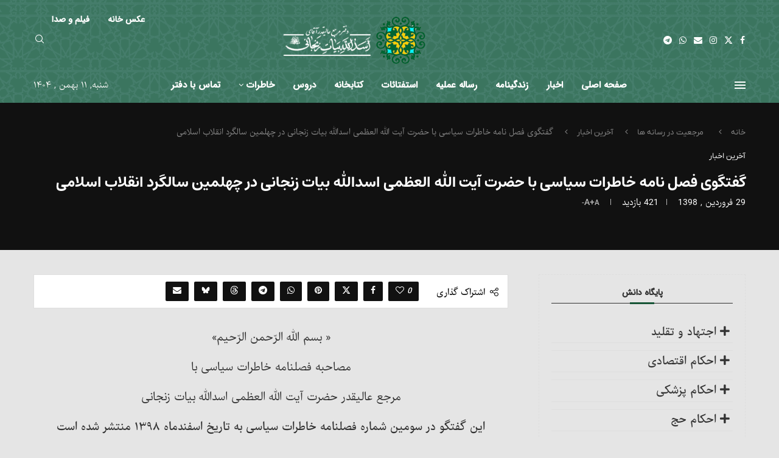

--- FILE ---
content_type: text/html; charset=UTF-8
request_url: https://bayat.info/%DA%AF%D9%81%D8%AA%DA%AF%D9%88%DB%8C-%D9%81%D8%B5%D9%84-%D9%86%D8%A7%D9%85%D9%87-%D8%AE%D8%A7%D8%B7%D8%B1%D8%A7%D8%AA-%D8%B3%DB%8C%D8%A7%D8%B3%DB%8C-%D8%A8%D8%A7-%D8%AD%D8%B6%D8%B1%D8%AA-%D8%A2-2/
body_size: 58037
content:
<!DOCTYPE html><html dir="rtl" lang="fa-IR" itemscope itemtype="https://schema.org/BlogPosting"><head><meta charset="UTF-8"><meta http-equiv="X-UA-Compatible" content="IE=edge"><meta name="viewport" content="width=device-width, initial-scale=1"><link rel="profile" href="https://gmpg.org/xfn/11"/><link rel="alternate" type="application/rss+xml" title="دفتر مرجع عالیقدر آقای بیات زنجانی RSS Feed"
href="https://bayat.info/feed/"/><link rel="alternate" type="application/atom+xml" title="دفتر مرجع عالیقدر آقای بیات زنجانی Atom Feed"
href="https://bayat.info/feed/atom/"/><link rel="pingback" href="https://bayat.info/xmlrpc.php"/>
<!--[if lt IE 9]> <script src="https://bayat.info/wp-content/themes/BayatZanjani/js/html5.js"></script> <![endif]--><link rel="image_src" href="https://bayat.info/wp-content/uploads/2013/09/shakhes.jpg"><meta name="msapplication-TileImage" content="https://bayat.info/wp-content/uploads/2013/09/shakhes.jpg"><meta property="og:image" content="https://bayat.info/wp-content/uploads/2013/09/shakhes.jpg"><meta property="og:image:secure_url" content="https://bayat.info/wp-content/uploads/2013/09/shakhes.jpg"><meta property="og:image:width" content="600"><meta property="og:image:height" content="399"><meta property="og:image:alt" content="دفتر آیت الله العظمی بیات زنجانی-اخبار"><meta property="og:image:type" content="image/jpeg"><meta property="og:description" content="« بسم الله الرّحمن الرّحیم» مصاحبه فصلنامه خاطرات سیاسی با مرجع عالیقدر حضرت آیت الله العظمی اسدالله بیات زنجانی این گفتگو در سومین شماره فصلنامه خاطرات سیاسی به تاریخ اسفندماه 1398 منتشر شده است •        حضرتعالی از مبارزان صدر انقلاب هستید؛ هم قبل از پیروزی انقلاب و هم پس از آن در عرصه های مبارزاتی،..."><meta property="og:type" content="article"><meta property="og:locale" content="fa_IR"><meta property="og:site_name" content="دفتر مرجع عالیقدر آقای بیات زنجانی"><meta property="og:title" content="گفتگوی فصل نامه خاطرات سیاسی با حضرت آیت الله العظمی اسدالله بیات زنجانی در چهلمین سالگرد انقلاب اسلامی"><meta property="og:url" content="https://bayat.info/%da%af%d9%81%d8%aa%da%af%d9%88%db%8c-%d9%81%d8%b5%d9%84-%d9%86%d8%a7%d9%85%d9%87-%d8%ae%d8%a7%d8%b7%d8%b1%d8%a7%d8%aa-%d8%b3%db%8c%d8%a7%d8%b3%db%8c-%d8%a8%d8%a7-%d8%ad%d8%b6%d8%b1%d8%aa-%d8%a2-2/"><meta property="og:updated_time" content="2019-04-18T15:36:19+00:00"><meta property="article:published_time" content="2019-04-18T15:36:19+00:00"><meta property="article:modified_time" content="2019-04-18T15:36:19+00:00"><meta property="article:section" content="آخرین اخبار"><meta property="article:author:username" content="دفتر"><meta property="twitter:partner" content="ogwp"><meta property="twitter:card" content="summary_large_image"><meta property="twitter:image" content="https://bayat.info/wp-content/uploads/2013/09/shakhes.jpg"><meta property="twitter:image:alt" content="دفتر آیت الله العظمی بیات زنجانی-اخبار"><meta property="twitter:title" content="گفتگوی فصل نامه خاطرات سیاسی با حضرت آیت الله العظمی اسدالله بیات زنجانی در چهلمین سالگرد انقلاب اسلامی"><meta property="twitter:description" content="« بسم الله الرّحمن الرّحیم» مصاحبه فصلنامه خاطرات سیاسی با مرجع عالیقدر حضرت آیت الله العظمی اسدالله بیات زنجانی این گفتگو در سومین شماره فصلنامه خاطرات سیاسی به تاریخ اسفندماه 1398 منتشر شده است..."><meta property="twitter:url" content="https://bayat.info/%da%af%d9%81%d8%aa%da%af%d9%88%db%8c-%d9%81%d8%b5%d9%84-%d9%86%d8%a7%d9%85%d9%87-%d8%ae%d8%a7%d8%b7%d8%b1%d8%a7%d8%aa-%d8%b3%db%8c%d8%a7%d8%b3%db%8c-%d8%a8%d8%a7-%d8%ad%d8%b6%d8%b1%d8%aa-%d8%a2-2/"><meta itemprop="image" content="https://bayat.info/wp-content/uploads/2013/09/shakhes.jpg"><meta itemprop="name" content="گفتگوی فصل نامه خاطرات سیاسی با حضرت آیت الله العظمی اسدالله بیات زنجانی در چهلمین سالگرد انقلاب اسلامی"><meta itemprop="description" content="« بسم الله الرّحمن الرّحیم» مصاحبه فصلنامه خاطرات سیاسی با مرجع عالیقدر حضرت آیت الله العظمی اسدالله بیات زنجانی این گفتگو در سومین شماره فصلنامه خاطرات سیاسی به تاریخ اسفندماه 1398 منتشر شده است •        حضرتعالی از مبارزان صدر انقلاب هستید؛ هم قبل از پیروزی انقلاب و هم پس از آن در عرصه های مبارزاتی،..."><meta itemprop="datePublished" content="2019-04-18T15:36:19+00:00"><meta itemprop="dateModified" content="2019-04-18T15:36:19+00:00"><meta itemprop="author" content="دفتر"><meta property="profile:username" content="دفتر"><title>گفتگوی فصل نامه خاطرات سیاسی با حضرت آیت الله العظمی اسدالله بیات زنجانی در چهلمین سالگرد انقلاب اسلامی &#8211; دفتر مرجع عالیقدر آقای بیات زنجانی</title><link rel='preconnect' href='https://fonts.googleapis.com' /><link rel='preconnect' href='https://fonts.gstatic.com' /><meta http-equiv='x-dns-prefetch-control' content='on'><link rel='dns-prefetch' href='//fonts.googleapis.com' /><link rel='dns-prefetch' href='//fonts.gstatic.com' /><link rel='dns-prefetch' href='//s.gravatar.com' /><link rel='dns-prefetch' href='//www.google-analytics.com' /><meta name='robots' content='max-image-preview:large' /><link rel='dns-prefetch' href='//cdn.jsdelivr.net' /><link rel='dns-prefetch' href='//fonts.googleapis.com' /><link rel="alternate" type="application/rss+xml" title="دفتر مرجع عالیقدر آقای بیات زنجانی &raquo; خوراک" href="https://bayat.info/feed/" /><link rel="alternate" type="application/rss+xml" title="دفتر مرجع عالیقدر آقای بیات زنجانی &raquo; خوراک دیدگاه‌ها" href="https://bayat.info/comments/feed/" /><link data-optimized="2" rel="stylesheet" href="https://bayat.info/wp-content/litespeed/css/0e4b2c17482b97b133c37da4771b1c74.css?ver=8c2b7" /> <script type="text/javascript" id="jquery-core-js-extra">/*  */
var pp = {"ajax_url":"https://bayat.info/wp-admin/admin-ajax.php"};
//# sourceURL=jquery-core-js-extra
/*  */</script> <script type="text/javascript" src="https://bayat.info/wp-includes/js/jquery/jquery.min.js" id="jquery-core-js"></script> <script type="text/javascript" src="https://bayat.info/wp-includes/js/jquery/jquery-migrate.min.js" id="jquery-migrate-js"></script> <script type="text/javascript" id="penci-dark-js-extra">/*  */
var penci_dark = {"auto_by":"","darktheme":"","darkmode":""};
//# sourceURL=penci-dark-js-extra
/*  */</script> <script type="text/javascript" src="https://bayat.info/wp-content/themes/BayatZanjani/js/darkmode.js" id="penci-dark-js"></script> <link rel="https://api.w.org/" href="https://bayat.info/wp-json/" /><link rel="alternate" title="JSON" type="application/json" href="https://bayat.info/wp-json/wp/v2/posts/4301" /><meta name="generator" content="WordPress 6.9" /><meta name="generator" content="Soledad 8.6.8" /><link rel="canonical" href="https://bayat.info/%da%af%d9%81%d8%aa%da%af%d9%88%db%8c-%d9%81%d8%b5%d9%84-%d9%86%d8%a7%d9%85%d9%87-%d8%ae%d8%a7%d8%b7%d8%b1%d8%a7%d8%aa-%d8%b3%db%8c%d8%a7%d8%b3%db%8c-%d8%a8%d8%a7-%d8%ad%d8%b6%d8%b1%d8%aa-%d8%a2-2/" /><link rel='shortlink' href='https://bayat.info/?p=4301' />
 <script>var portfolioDataJs = portfolioDataJs || [];</script> <link rel="shortcut icon" href="https://bayat.info/wp-content/uploads/2024/05/fav_icon.png"
type="image/x-icon"/><link rel="apple-touch-icon" sizes="180x180" href="https://bayat.info/wp-content/uploads/2024/05/fav_icon.png"> <script>var penciBlocksArray=[];
var portfolioDataJs = portfolioDataJs || [];var PENCILOCALCACHE = {};
		(function () {
				"use strict";
		
				PENCILOCALCACHE = {
					data: {},
					remove: function ( ajaxFilterItem ) {
						delete PENCILOCALCACHE.data[ajaxFilterItem];
					},
					exist: function ( ajaxFilterItem ) {
						return PENCILOCALCACHE.data.hasOwnProperty( ajaxFilterItem ) && PENCILOCALCACHE.data[ajaxFilterItem] !== null;
					},
					get: function ( ajaxFilterItem ) {
						return PENCILOCALCACHE.data[ajaxFilterItem];
					},
					set: function ( ajaxFilterItem, cachedData ) {
						PENCILOCALCACHE.remove( ajaxFilterItem );
						PENCILOCALCACHE.data[ajaxFilterItem] = cachedData;
					}
				};
			}
		)();function penciBlock() {
		    this.atts_json = '';
		    this.content = '';
		}</script> <script type="application/ld+json">{
    "@context": "https:\/\/schema.org\/",
    "@type": "organization",
    "@id": "#organization",
    "logo": {
        "@type": "ImageObject",
        "url": "https:\/\/bayat.info\/wp-content\/uploads\/2024\/05\/fav_icon.png"
    },
    "url": "https:\/\/bayat.info\/",
    "name": "\u062f\u0641\u062a\u0631 \u0645\u0631\u062c\u0639 \u0639\u0627\u0644\u06cc\u0642\u062f\u0631 \u0622\u0642\u0627\u06cc \u0628\u06cc\u0627\u062a \u0632\u0646\u062c\u0627\u0646\u06cc",
    "description": ""
}</script><script type="application/ld+json">{
    "@context": "https:\/\/schema.org\/",
    "@type": "WebSite",
    "name": "\u062f\u0641\u062a\u0631 \u0645\u0631\u062c\u0639 \u0639\u0627\u0644\u06cc\u0642\u062f\u0631 \u0622\u0642\u0627\u06cc \u0628\u06cc\u0627\u062a \u0632\u0646\u062c\u0627\u0646\u06cc",
    "alternateName": "",
    "url": "https:\/\/bayat.info\/"
}</script><script type="application/ld+json">{
    "@context": "https:\/\/schema.org\/",
    "@type": "BlogPosting",
    "headline": "\u06af\u0641\u062a\u06af\u0648\u06cc \u0641\u0635\u0644 \u0646\u0627\u0645\u0647 \u062e\u0627\u0637\u0631\u0627\u062a \u0633\u06cc\u0627\u0633\u06cc \u0628\u0627 \u062d\u0636\u0631\u062a \u0622\u06cc\u062a \u0627\u0644\u0644\u0647 \u0627\u0644\u0639\u0638\u0645\u06cc \u0627\u0633\u062f\u0627\u0644\u0644\u0647 \u0628\u06cc\u0627\u062a \u0632\u0646\u062c\u0627\u0646\u06cc \u062f\u0631 \u0686\u0647\u0644\u0645\u06cc\u0646 \u0633\u0627\u0644\u06af\u0631\u062f \u0627\u0646\u0642\u0644\u0627\u0628 \u0627\u0633\u0644\u0627\u0645\u06cc",
    "description": "\u00ab \u0628\u0633\u0645 \u0627\u0644\u0644\u0647 \u0627\u0644\u0631\u0651\u062d\u0645\u0646 \u0627\u0644\u0631\u0651\u062d\u06cc\u0645\u00bb \u0645\u0635\u0627\u062d\u0628\u0647 \u0641\u0635\u0644\u0646\u0627\u0645\u0647 \u062e\u0627\u0637\u0631\u0627\u062a \u0633\u06cc\u0627\u0633\u06cc \u0628\u0627 \u0645\u0631\u062c\u0639 \u0639\u0627\u0644\u06cc\u0642\u062f\u0631 \u062d\u0636\u0631\u062a \u0622\u06cc\u062a \u0627\u0644\u0644\u0647 \u0627\u0644\u0639\u0638\u0645\u06cc \u0627\u0633\u062f\u0627\u0644\u0644\u0647 \u0628\u06cc\u0627\u062a \u0632\u0646\u062c\u0627\u0646\u06cc \u0627\u06cc\u0646 \u06af\u0641\u062a\u06af\u0648 \u062f\u0631 \u0633\u0648\u0645\u06cc\u0646 \u0634\u0645\u0627\u0631\u0647 \u0641\u0635\u0644\u0646\u0627\u0645\u0647 \u062e\u0627\u0637\u0631\u0627\u062a \u0633\u06cc\u0627\u0633\u06cc \u0628\u0647 \u062a\u0627\u0631\u06cc\u062e \u0627\u0633\u0641\u0646\u062f\u0645\u0627\u0647&hellip;",
    "datePublished": "\u06f1\u06f3\u06f9\u06f8-\u06f0\u06f1-\u06f2\u06f9\\\u06f1\u06f5:\u06f3\u06f6:\u06f1\u06f9",
    "datemodified": "\u06f1\u06f3\u06f9\u06f8-\u06f0\u06f1-\u06f2\u06f9\\\u06f1\u06f5:\u06f3\u06f6:\u06f1\u06f9",
    "mainEntityOfPage": "https:\/\/bayat.info\/%da%af%d9%81%d8%aa%da%af%d9%88%db%8c-%d9%81%d8%b5%d9%84-%d9%86%d8%a7%d9%85%d9%87-%d8%ae%d8%a7%d8%b7%d8%b1%d8%a7%d8%aa-%d8%b3%db%8c%d8%a7%d8%b3%db%8c-%d8%a8%d8%a7-%d8%ad%d8%b6%d8%b1%d8%aa-%d8%a2-2\/",
    "image": {
        "@type": "ImageObject",
        "url": "https:\/\/bayat.info\/wp-content\/uploads\/2013\/09\/shakhes.jpg",
        "width": 600,
        "height": 399
    },
    "publisher": {
        "@type": "Organization",
        "name": "\u062f\u0641\u062a\u0631 \u0645\u0631\u062c\u0639 \u0639\u0627\u0644\u06cc\u0642\u062f\u0631 \u0622\u0642\u0627\u06cc \u0628\u06cc\u0627\u062a \u0632\u0646\u062c\u0627\u0646\u06cc",
        "logo": {
            "@type": "ImageObject",
            "url": "https:\/\/bayat.info\/wp-content\/uploads\/2024\/05\/fav_icon.png"
        }
    },
    "author": {
        "@type": "Person",
        "@id": "#person-",
        "name": "\u062f\u0641\u062a\u0631",
        "url": "https:\/\/bayat.info\/author\/bytadm\/"
    }
}</script><script type="application/ld+json">{
    "@context": "https:\/\/schema.org\/",
    "@type": "BreadcrumbList",
    "itemListElement": [
        {
            "@type": "ListItem",
            "position": 1,
            "item": {
                "@id": "https:\/\/bayat.info",
                "name": "\u062e\u0627\u0646\u0647"
            }
        },
        {
            "@type": "ListItem",
            "position": 2,
            "item": {
                "@id": "https:\/\/bayat.info\/category\/%d9%85%d8%b1%d8%ac%d8%b9%db%8c%d8%aa-%d8%af%d8%b1-%d8%b1%d8%b3%d8%a7%d9%86%d9%87-%d9%87%d8%a7\/",
                "name": "\u0645\u0631\u062c\u0639\u06cc\u062a \u062f\u0631 \u0631\u0633\u0627\u0646\u0647 \u0647\u0627"
            }
        },
        {
            "@type": "ListItem",
            "position": 3,
            "item": {
                "@id": "https:\/\/bayat.info\/category\/%d9%85%d8%b1%d8%ac%d8%b9%db%8c%d8%aa-%d8%af%d8%b1-%d8%b1%d8%b3%d8%a7%d9%86%d9%87-%d9%87%d8%a7\/%d8%a2%d8%ae%d8%b1%db%8c%d9%86-%d8%a7%d8%ae%d8%a8%d8%a7%d8%b1\/",
                "name": "\u0622\u062e\u0631\u06cc\u0646 \u0627\u062e\u0628\u0627\u0631"
            }
        },
        {
            "@type": "ListItem",
            "position": 4,
            "item": {
                "@id": "https:\/\/bayat.info\/%da%af%d9%81%d8%aa%da%af%d9%88%db%8c-%d9%81%d8%b5%d9%84-%d9%86%d8%a7%d9%85%d9%87-%d8%ae%d8%a7%d8%b7%d8%b1%d8%a7%d8%aa-%d8%b3%db%8c%d8%a7%d8%b3%db%8c-%d8%a8%d8%a7-%d8%ad%d8%b6%d8%b1%d8%aa-%d8%a2-2\/",
                "name": "\u06af\u0641\u062a\u06af\u0648\u06cc \u0641\u0635\u0644 \u0646\u0627\u0645\u0647 \u062e\u0627\u0637\u0631\u0627\u062a \u0633\u06cc\u0627\u0633\u06cc \u0628\u0627 \u062d\u0636\u0631\u062a \u0622\u06cc\u062a \u0627\u0644\u0644\u0647 \u0627\u0644\u0639\u0638\u0645\u06cc \u0627\u0633\u062f\u0627\u0644\u0644\u0647 \u0628\u06cc\u0627\u062a \u0632\u0646\u062c\u0627\u0646\u06cc \u062f\u0631 \u0686\u0647\u0644\u0645\u06cc\u0646 \u0633\u0627\u0644\u06af\u0631\u062f \u0627\u0646\u0642\u0644\u0627\u0628 \u0627\u0633\u0644\u0627\u0645\u06cc"
            }
        }
    ]
}</script><script type="application/ld+json">{
    "@context": "https:\/\/schema.org",
    "@type": "NewsArticle",
    "headline": "\u06af\u0641\u062a\u06af\u0648\u06cc \u0641\u0635\u0644 \u0646\u0627\u0645\u0647 \u062e\u0627\u0637\u0631\u0627\u062a \u0633\u06cc\u0627\u0633\u06cc \u0628\u0627 \u062d\u0636\u0631\u062a \u0622\u06cc\u062a \u0627\u0644\u0644\u0647 \u0627\u0644\u0639\u0638\u0645\u06cc \u0627\u0633\u062f\u0627\u0644\u0644\u0647 \u0628\u06cc\u0627\u062a \u0632\u0646\u062c\u0627\u0646\u06cc \u062f\u0631 \u0686\u0647\u0644\u0645\u06cc\u0646 \u0633\u0627\u0644\u06af\u0631\u062f \u0627\u0646\u0642\u0644\u0627\u0628 \u0627\u0633\u0644\u0627\u0645\u06cc",
    "image": "https:\/\/bayat.info\/wp-content\/uploads\/2013\/09\/shakhes.jpg",
    "datePublished": "\u06f1\u06f3\u06f9\u06f8-\u06f0\u06f1-\u06f2\u06f9\\\u06f1\u06f5:\u06f3\u06f6:\u06f1\u06f9",
    "datemodified": "\u06f1\u06f3\u06f9\u06f8-\u06f0\u06f1-\u06f2\u06f9\\\u06f1\u06f5:\u06f3\u06f6:\u06f1\u06f9",
    "description": "\u00ab \u0628\u0633\u0645 \u0627\u0644\u0644\u0647 \u0627\u0644\u0631\u0651\u062d\u0645\u0646 \u0627\u0644\u0631\u0651\u062d\u06cc\u0645\u00bb \u0645\u0635\u0627\u062d\u0628\u0647 \u0641\u0635\u0644\u0646\u0627\u0645\u0647 \u062e\u0627\u0637\u0631\u0627\u062a \u0633\u06cc\u0627\u0633\u06cc \u0628\u0627 \u0645\u0631\u062c\u0639 \u0639\u0627\u0644\u06cc\u0642\u062f\u0631 \u062d\u0636\u0631\u062a \u0622\u06cc\u062a \u0627\u0644\u0644\u0647 \u0627\u0644\u0639\u0638\u0645\u06cc \u0627\u0633\u062f\u0627\u0644\u0644\u0647 \u0628\u06cc\u0627\u062a \u0632\u0646\u062c\u0627\u0646\u06cc \u0627\u06cc\u0646 \u06af\u0641\u062a\u06af\u0648 \u062f\u0631 \u0633\u0648\u0645\u06cc\u0646 \u0634\u0645\u0627\u0631\u0647 \u0641\u0635\u0644\u0646\u0627\u0645\u0647 \u062e\u0627\u0637\u0631\u0627\u062a \u0633\u06cc\u0627\u0633\u06cc \u0628\u0647 \u062a\u0627\u0631\u06cc\u062e \u0627\u0633\u0641\u0646\u062f\u0645\u0627\u0647&hellip;",
    "mainEntityOfPage": "https:\/\/bayat.info\/%da%af%d9%81%d8%aa%da%af%d9%88%db%8c-%d9%81%d8%b5%d9%84-%d9%86%d8%a7%d9%85%d9%87-%d8%ae%d8%a7%d8%b7%d8%b1%d8%a7%d8%aa-%d8%b3%db%8c%d8%a7%d8%b3%db%8c-%d8%a8%d8%a7-%d8%ad%d8%b6%d8%b1%d8%aa-%d8%a2-2\/",
    "publisher": {
        "@type": "Organization",
        "name": "\u062f\u0641\u062a\u0631 \u0645\u0631\u062c\u0639 \u0639\u0627\u0644\u06cc\u0642\u062f\u0631 \u0622\u0642\u0627\u06cc \u0628\u06cc\u0627\u062a \u0632\u0646\u062c\u0627\u0646\u06cc",
        "logo": {
            "@type": "ImageObject",
            "url": "https:\/\/bayat.info\/wp-content\/uploads\/2024\/05\/fav_icon.png"
        }
    },
    "author": {
        "@type": "Person",
        "@id": "#person-",
        "name": "\u062f\u0641\u062a\u0631",
        "url": "https:\/\/bayat.info\/author\/bytadm\/"
    }
}</script><meta name="generator" content="Elementor 3.33.2; features: additional_custom_breakpoints; settings: css_print_method-external, google_font-enabled, font_display-swap"></head><body class="rtl wp-singular post-template-default single single-post postid-4301 single-format-standard wp-custom-logo wp-theme-BayatZanjani penci-disable-desc-collapse soledad-ver-8-6-8 pclight-mode penci-body-single-style-10 penci-hide-pthumb pcmn-drdw-style-slide_down pchds-showup exclusive-addons-elementor elementor-default elementor-kit-5337 mkb-desktop mkb-rtl mkb-version-2-0-9"><div id="soledad_wrapper" class="wrapper-boxed header-style-header-1 header-search-style-showup"><div class="penci-header-wrap pc-wrapbuilder-header"><div data-builder-slug="new-header" id="pcbdhd_new-header"
class="pc-wrapbuilder-header-inner penci-builder-id-new-header"><div class="penci_header penci-header-builder penci_builder_sticky_header_desktop shadow-enable"><div class="penci_container"><div class="penci_stickybar penci_navbar"><div class="penci-desktop-sticky-mid penci_container penci-sticky-mid pcmiddle-normal pc-hasel"><div class="container container-normal"><div class="penci_nav_row"><div class="penci_nav_col penci_nav_left penci_nav_alignleft"><div class="pc-builder-element pc-logo-sticky pc-logo penci-header-image-logo ">
<a href="https://bayat.info/">
<img class="penci-mainlogo penci-limg pclogo-cls" data-lightlogo="https://bayat.info/wp-content/uploads/2024/05/fav_icon.png" data-darklogo="https://bayat.info/wp-content/uploads/2024/05/logo_H_dark_Skin.png"                 src="https://bayat.info/wp-content/uploads/2024/05/fav_icon.png"
alt="دفتر مرجع عالیقدر آقای بیات زنجانی"
width="100"
height="100">
</a></div></div><div class="penci_nav_col penci_nav_center penci_nav_aligncenter"><div class="pc-builder-element pc-builder-menu pc-main-menu"><nav class="navigation menu-style-1 no-class menu-item-normal " role="navigation"
itemscope
itemtype="https://schema.org/SiteNavigationElement"><ul id="menu-%d9%85%d9%86%d9%88%db%8c-%d8%a7%d8%b5%d9%84%db%8c" class="menu"><li id="menu-item-6052" class="menu-item menu-item-type-post_type menu-item-object-page menu-item-home ajax-mega-menu menu-item-6052"><a href="https://bayat.info/">صفحه اصلی</a></li><li id="menu-item-5701" class="menu-item menu-item-type-taxonomy menu-item-object-category current-post-ancestor current-menu-parent current-post-parent ajax-mega-menu menu-item-5701"><a href="https://bayat.info/category/%d9%85%d8%b1%d8%ac%d8%b9%db%8c%d8%aa-%d8%af%d8%b1-%d8%b1%d8%b3%d8%a7%d9%86%d9%87-%d9%87%d8%a7/%d8%a2%d8%ae%d8%b1%db%8c%d9%86-%d8%a7%d8%ae%d8%a8%d8%a7%d8%b1/">اخبار</a></li><li id="menu-item-5702" class="menu-item menu-item-type-post_type menu-item-object-page ajax-mega-menu menu-item-5702"><a href="https://bayat.info/%d8%b2%d9%86%d8%af%da%af%db%8c%d9%86%d8%a7%d9%85%d9%87-2/">زندگینامه</a></li><li id="menu-item-5703" class="menu-item menu-item-type-post_type menu-item-object-page ajax-mega-menu menu-item-5703"><a href="https://bayat.info/%d8%b1%d8%b3%d8%a7%d9%84%d9%87/">رساله عملیه</a></li><li id="menu-item-5704" class="menu-item menu-item-type-custom menu-item-object-custom ajax-mega-menu menu-item-5704"><a href="#">استفتائات</a></li><li id="menu-item-5705" class="menu-item menu-item-type-post_type menu-item-object-page ajax-mega-menu menu-item-5705"><a href="https://bayat.info/%da%a9%d8%aa%d8%a7%d8%a8%d8%ae%d8%a7%d9%86%d9%87/">کتابخانه</a></li><li id="menu-item-5708" class="menu-item menu-item-type-post_type menu-item-object-page ajax-mega-menu menu-item-5708"><a href="https://bayat.info/%d8%af%d8%b1%d9%88%d8%b3/">دروس</a></li><li id="menu-item-5709" class="menu-item menu-item-type-taxonomy menu-item-object-category menu-item-has-children ajax-mega-menu menu-item-5709"><a href="https://bayat.info/category/%d8%ae%d8%a7%d8%b7%d8%b1%d8%a7%d8%aa/">خاطرات</a><ul class="sub-menu"><li id="menu-item-5710" class="menu-item menu-item-type-taxonomy menu-item-object-category ajax-mega-menu menu-item-5710"><a href="https://bayat.info/category/%d8%af%d8%b1-%d9%86%da%af%d8%a7%d9%87-%d8%af%db%8c%da%af%d8%b1%d8%a7%d9%86/">در نگاه دیگران</a></li></ul></li><li id="menu-item-5711" class="menu-item menu-item-type-post_type menu-item-object-page ajax-mega-menu menu-item-5711"><a href="https://bayat.info/%d8%aa%d9%85%d8%a7%d8%b3-%d8%a8%d8%a7-%d8%af%d9%81%d8%aa%d8%b1-3/">تماس با دفتر</a></li></ul></nav></div></div><div class="penci_nav_col penci_nav_right penci_nav_alignright"><div class="header-social desktop-social penci-builder-element"><div class="inner-header-social social-icon-style penci-social-simple penci-social-textaccent">
<a href="http://facebook.com/ayatollahbayatzanjani"
aria-label="Facebook"  rel="noreferrer"                   target="_blank"><i class="penci-faicon fa fa-facebook" ></i></a>
<a href="https://twitter.com/@ABayatzanjani"
aria-label="Twitter"  rel="noreferrer"                   target="_blank"><i class="penci-faicon penciicon-x-twitter" ></i></a>
<a href="http://instagram.com/ayatollahbayatzanjani"
aria-label="Instagram"  rel="noreferrer"                   target="_blank"><i class="penci-faicon fa fa-instagram" ></i></a>
<a href="http://daftar.bayatzanjani@gmail.com"
aria-label="Email"  rel="noreferrer"                   target="_blank"><i class="penci-faicon fa fa-envelope" ></i></a>
<a href="https://api.whatsapp.com/message/UUXXPZFXEWYJF1?autoload=1&#038;app_absent=0"
aria-label="Whatsapp"  rel="noreferrer"                   target="_blank"><i class="penci-faicon fa fa-whatsapp" ></i></a>
<a href="https://t.me/bayatzanjani"
aria-label="Telegram"  rel="noreferrer"                   target="_blank"><i class="penci-faicon fa fa-telegram" ></i></a></div></div><div id="top-search"
class="pc-builder-element penci-top-search pcheader-icon top-search-classes ">
<a href="#" aria-label="Search" class="search-click pc-button-define-customize">
<i class="penciicon-magnifiying-glass"></i>
</a><div class="show-search pcbds-showup"><form role="search" method="get" class="pc-searchform"
action="https://bayat.info/"><div class="pc-searchform-inner">
<input type="text" class="search-input"
placeholder="بنویسید و اینتر را بزنید..." name="s"/>
<i class="penciicon-magnifiying-glass"></i>
<button type="submit"
class="searchsubmit">جستجو</button></div></form>
<a href="#" aria-label="Close" class="search-click close-search"><i class="penciicon-close-button"></i></a></div></div></div></div></div></div></div></div></div><div class="penci_header penci-header-builder main-builder-header  normal no-shadow  "><div class="penci_topbar penci-desktop-topbar penci_container bg-normal pcmiddle-normal pc-hasel"><div class="container container-normal"><div class="penci_nav_row"><div class="penci_nav_col penci_nav_left penci_nav_flexleft penci_nav_alignleft"></div><div class="penci_nav_col penci_nav_center penci_nav_flexcenter penci_nav_aligncenter"></div><div class="penci_nav_col penci_nav_right penci_nav_flexright penci_nav_alignright"><div class="pc-builder-element pc-builder-menu pc-second-menu"><nav class="navigation menu-style-1 no-class menu-item-normal " role="navigation"
itemscope
itemtype="https://schema.org/SiteNavigationElement"><ul id="menu-%d9%85%d9%86%d9%88%db%8c-%d8%a8%d8%a7%d9%84%d8%a7" class="menu"><li id="menu-item-5692" class="menu-item menu-item-type-post_type menu-item-object-page ajax-mega-menu menu-item-5692"><a href="https://bayat.info/%d8%b9%da%a9%d8%b3-%d8%ae%d8%a7%d9%86%d9%87/">عکس خانه</a></li><li id="menu-item-5693" class="menu-item menu-item-type-post_type menu-item-object-page ajax-mega-menu menu-item-5693"><a href="https://bayat.info/%d9%81%db%8c%d9%84%d9%85-%d9%88-%d8%b5%d8%af%d8%a7/">فیلم و صدا</a></li></ul></nav></div></div></div></div></div><div class="penci_midbar penci-desktop-midbar penci_container bg-normal pcmiddle-normal pc-hasel"><div class="container container-normal"><div class="penci_nav_row"><div class="penci_nav_col penci_nav_left penci_nav_flexleft penci_nav_alignleft"><div class="header-social desktop-social penci-builder-element"><div class="inner-header-social social-icon-style penci-social-simple penci-social-textaccent">
<a href="http://facebook.com/ayatollahbayatzanjani"
aria-label="Facebook"  rel="noreferrer"                   target="_blank"><i class="penci-faicon fa fa-facebook" ></i></a>
<a href="https://twitter.com/@ABayatzanjani"
aria-label="Twitter"  rel="noreferrer"                   target="_blank"><i class="penci-faicon penciicon-x-twitter" ></i></a>
<a href="http://instagram.com/ayatollahbayatzanjani"
aria-label="Instagram"  rel="noreferrer"                   target="_blank"><i class="penci-faicon fa fa-instagram" ></i></a>
<a href="http://daftar.bayatzanjani@gmail.com"
aria-label="Email"  rel="noreferrer"                   target="_blank"><i class="penci-faicon fa fa-envelope" ></i></a>
<a href="https://api.whatsapp.com/message/UUXXPZFXEWYJF1?autoload=1&#038;app_absent=0"
aria-label="Whatsapp"  rel="noreferrer"                   target="_blank"><i class="penci-faicon fa fa-whatsapp" ></i></a>
<a href="https://t.me/bayatzanjani"
aria-label="Telegram"  rel="noreferrer"                   target="_blank"><i class="penci-faicon fa fa-telegram" ></i></a></div></div></div><div class="penci_nav_col penci_nav_center penci_nav_flexcenter penci_nav_aligncenter"><div class="pc-builder-element pc-logo pc-logo-desktop penci-header-image-logo ">
<a href="https://bayat.info/">
<img class="penci-mainlogo penci-limg pclogo-cls" data-lightlogo="https://bayat.info/wp-content/uploads/2024/05/logo_H_dark_Skin.png" data-darklogo="https://bayat.info/wp-content/uploads/2024/05/logo_H_dark_Skin.png"                 src="https://bayat.info/wp-content/uploads/2024/05/logo_H_dark_Skin.png"
alt="دفتر مرجع عالیقدر آقای بیات زنجانی"
width="297"
height="109">
</a></div></div><div class="penci_nav_col penci_nav_right penci_nav_flexright penci_nav_alignright"><div id="top-search"
class="pc-builder-element penci-top-search pcheader-icon top-search-classes ">
<a href="#" aria-label="Search" class="search-click pc-button-define-customize">
<i class="penciicon-magnifiying-glass"></i>
</a><div class="show-search pcbds-showup"><form role="search" method="get" class="pc-searchform"
action="https://bayat.info/"><div class="pc-searchform-inner">
<input type="text" class="search-input"
placeholder="بنویسید و اینتر را بزنید..." name="s"/>
<i class="penciicon-magnifiying-glass"></i>
<button type="submit"
class="searchsubmit">جستجو</button></div></form>
<a href="#" aria-label="Close" class="search-click close-search"><i class="penciicon-close-button"></i></a></div></div></div></div></div></div><div class="penci_bottombar penci-desktop-bottombar penci_navbar penci_container bg-normal pcmiddle-center pc-hasel"><div class="container container-normal"><div class="penci_nav_row"><div class="penci_nav_col penci_nav_left penci_nav_flexleft penci_nav_alignleft"><div class="pc-builder-element penci-menuhbg-wapper penci-menu-toggle-wapper">
<a href="#" aria-label="Open Menu"
class="penci-menuhbg-toggle builder pc-button-define-customize">
<span class="penci-menuhbg-inner">
<i class="lines-button lines-button-double">
<i class="penci-lines"></i>
</i>
<i class="lines-button lines-button-double penci-hover-effect">
<i class="penci-lines"></i>
</i>
</span>
</a></div></div><div class="penci_nav_col penci_nav_center penci_nav_flexcenter penci_nav_aligncenter"><div class="pc-builder-element pc-builder-menu pc-main-menu"><nav class="navigation menu-style-1 no-class menu-item-normal " role="navigation"
itemscope
itemtype="https://schema.org/SiteNavigationElement"><ul id="menu-%d9%85%d9%86%d9%88%db%8c-%d8%a7%d8%b5%d9%84%db%8c-1" class="menu"><li class="menu-item menu-item-type-post_type menu-item-object-page menu-item-home ajax-mega-menu menu-item-6052"><a href="https://bayat.info/">صفحه اصلی</a></li><li class="menu-item menu-item-type-taxonomy menu-item-object-category current-post-ancestor current-menu-parent current-post-parent ajax-mega-menu menu-item-5701"><a href="https://bayat.info/category/%d9%85%d8%b1%d8%ac%d8%b9%db%8c%d8%aa-%d8%af%d8%b1-%d8%b1%d8%b3%d8%a7%d9%86%d9%87-%d9%87%d8%a7/%d8%a2%d8%ae%d8%b1%db%8c%d9%86-%d8%a7%d8%ae%d8%a8%d8%a7%d8%b1/">اخبار</a></li><li class="menu-item menu-item-type-post_type menu-item-object-page ajax-mega-menu menu-item-5702"><a href="https://bayat.info/%d8%b2%d9%86%d8%af%da%af%db%8c%d9%86%d8%a7%d9%85%d9%87-2/">زندگینامه</a></li><li class="menu-item menu-item-type-post_type menu-item-object-page ajax-mega-menu menu-item-5703"><a href="https://bayat.info/%d8%b1%d8%b3%d8%a7%d9%84%d9%87/">رساله عملیه</a></li><li class="menu-item menu-item-type-custom menu-item-object-custom ajax-mega-menu menu-item-5704"><a href="#">استفتائات</a></li><li class="menu-item menu-item-type-post_type menu-item-object-page ajax-mega-menu menu-item-5705"><a href="https://bayat.info/%da%a9%d8%aa%d8%a7%d8%a8%d8%ae%d8%a7%d9%86%d9%87/">کتابخانه</a></li><li class="menu-item menu-item-type-post_type menu-item-object-page ajax-mega-menu menu-item-5708"><a href="https://bayat.info/%d8%af%d8%b1%d9%88%d8%b3/">دروس</a></li><li class="menu-item menu-item-type-taxonomy menu-item-object-category menu-item-has-children ajax-mega-menu menu-item-5709"><a href="https://bayat.info/category/%d8%ae%d8%a7%d8%b7%d8%b1%d8%a7%d8%aa/">خاطرات</a><ul class="sub-menu"><li class="menu-item menu-item-type-taxonomy menu-item-object-category ajax-mega-menu menu-item-5710"><a href="https://bayat.info/category/%d8%af%d8%b1-%d9%86%da%af%d8%a7%d9%87-%d8%af%db%8c%da%af%d8%b1%d8%a7%d9%86/">در نگاه دیگران</a></li></ul></li><li class="menu-item menu-item-type-post_type menu-item-object-page ajax-mega-menu menu-item-5711"><a href="https://bayat.info/%d8%aa%d9%85%d8%a7%d8%b3-%d8%a8%d8%a7-%d8%af%d9%81%d8%aa%d8%b1-3/">تماس با دفتر</a></li></ul></nav></div></div><div class="penci_nav_col penci_nav_right penci_nav_flexright penci_nav_alignright"><div class="penci-builder-element penci-data-time-format ">
<span data-format="l,  j F , Y"
class="penci-dtf-normal">شنبه,  ۱۱ بهمن , ۱۴۰۴</span></div></div></div></div></div></div><div class="penci_navbar_mobile "><div class="penci_mobile_midbar penci-mobile-midbar penci_container sticky-enable pcmiddle-center pc-hasel bgtrans-enable"><div class="container"><div class="penci_nav_row"><div class="penci_nav_col penci_nav_left penci_nav_alignleft"><div class="pc-button-define-customize pc-builder-element navigation mobile-menu "><div class="button-menu-mobile header-builder"><svg width=18px height=18px viewBox="0 0 512 384" version=1.1 xmlns=http://www.w3.org/2000/svg xmlns:xlink=http://www.w3.org/1999/xlink><g stroke=none stroke-width=1 fill-rule=evenodd><g transform="translate(0.000000, 0.250080)"><rect x=0 y=0 width=512 height=62></rect><rect x=0 y=161 width=512 height=62></rect><rect x=0 y=321 width=512 height=62></rect></g></g></svg></div></div></div><div class="penci_nav_col penci_nav_center penci_nav_aligncenter"><div class="pc-builder-element pc-logo pb-logo-mobile penci-header-image-logo ">
<a href="https://bayat.info/">
<img class="penci-mainlogo penci-limg pclogo-cls" data-lightlogo="https://bayat.info/wp-content/uploads/2024/05/Horizontal-logo.png" data-darklogo="https://bayat.info/wp-content/uploads/2024/05/logo_H_dark_Skin.png"                 src="https://bayat.info/wp-content/uploads/2024/05/Horizontal-logo.png"
alt="دفتر مرجع عالیقدر آقای بیات زنجانی"
width="533"
height="192">
</a></div></div><div class="penci_nav_col penci_nav_right penci_nav_alignright"><div id="top-search"
class="pc-builder-element penci-top-search pcheader-icon top-search-classes ">
<a href="#" aria-label="Search" class="search-click pc-button-define-customize">
<i class="penciicon-magnifiying-glass"></i>
</a><div class="show-search pcbds-showup"><form role="search" method="get" class="pc-searchform"
action="https://bayat.info/"><div class="pc-searchform-inner">
<input type="text" class="search-input"
placeholder="بنویسید و اینتر را بزنید..." name="s"/>
<i class="penciicon-magnifiying-glass"></i>
<button type="submit"
class="searchsubmit">جستجو</button></div></form>
<a href="#" aria-label="Close" class="search-click close-search"><i class="penciicon-close-button"></i></a></div></div><div class="pb-header-builder pc-dmswitcher-element"><div class="pc_dm_mode style_4">
<label class="pc_dm_switch">
<input type="checkbox" class="pc_dark_mode_toggle" aria-label="Darkmode Switcher">
<span class="slider round"></span>
</label></div></div></div></div></div></div></div>
<a href="#" aria-label="Close" class="close-mobile-menu-builder mpos-left"><i
class="penci-faicon fa fa-close"></i></a><div id="penci_off_canvas"
class="penci-builder-mobile-sidebar-nav penci-menu-hbg mpos-left"><div class="penci_mobile_wrapper"><div class="nav_wrap penci-mobile-sidebar-content-wrapper"><div class="penci-builder-item-wrap item_main"><div class="pc-builder-element pc-logo pb-logo-sidebar-mobile penci-header-image-logo ">
<a href="https://bayat.info/">
<img class="penci-mainlogo penci-limg pclogo-cls" data-lightlogo="https://bayat.info/wp-content/uploads/2024/05/fav_icon.png" data-darklogo="https://bayat.info/wp-content/uploads/2024/05/logo_H_dark_Skin.png"                 src="https://bayat.info/wp-content/uploads/2024/05/fav_icon.png"
alt="دفتر مرجع عالیقدر آقای بیات زنجانی"
width="100"
height="100">
</a></div><div class="header-social penci-builder-element mobile-social"><div class="inner-header-social social-icon-style penci-social-simple penci-social-normal">
<a href="http://facebook.com/ayatollahbayatzanjani"
aria-label="Facebook"  rel="noreferrer"                   target="_blank"><i class="penci-faicon fa fa-facebook" ></i></a>
<a href="https://twitter.com/@ABayatzanjani"
aria-label="Twitter"  rel="noreferrer"                   target="_blank"><i class="penci-faicon penciicon-x-twitter" ></i></a>
<a href="http://instagram.com/ayatollahbayatzanjani"
aria-label="Instagram"  rel="noreferrer"                   target="_blank"><i class="penci-faicon fa fa-instagram" ></i></a>
<a href="http://daftar.bayatzanjani@gmail.com"
aria-label="Email"  rel="noreferrer"                   target="_blank"><i class="penci-faicon fa fa-envelope" ></i></a>
<a href="https://api.whatsapp.com/message/UUXXPZFXEWYJF1?autoload=1&#038;app_absent=0"
aria-label="Whatsapp"  rel="noreferrer"                   target="_blank"><i class="penci-faicon fa fa-whatsapp" ></i></a>
<a href="https://t.me/bayatzanjani"
aria-label="Telegram"  rel="noreferrer"                   target="_blank"><i class="penci-faicon fa fa-telegram" ></i></a></div></div><div class="penci-builder-element pc-search-form pc-search-form-sidebar search-style-default "><form role="search" method="get" class="pc-searchform"
action="https://bayat.info/"><div class="pc-searchform-inner">
<input type="text" class="search-input"
placeholder="بنویسید و اینتر را بزنید..." name="s"/>
<i class="penciicon-magnifiying-glass"></i>
<button type="submit"
class="searchsubmit">جستجو</button></div></form></div><div class="pc-builder-element pc-builder-menu pc-dropdown-menu"><nav class="no-class normal-click" role="navigation"
itemscope
itemtype="https://schema.org/SiteNavigationElement"><ul id="menu-%d9%85%d9%86%d9%88" class="menu menu-hgb-main"><li id="menu-item-6053" class="menu-item menu-item-type-post_type menu-item-object-page menu-item-home ajax-mega-menu menu-item-6053"><a href="https://bayat.info/">صفحه اصلی</a></li><li id="menu-item-5571" class="menu-item menu-item-type-taxonomy menu-item-object-category current-post-ancestor current-menu-parent current-post-parent ajax-mega-menu menu-item-5571"><a href="https://bayat.info/category/%d9%85%d8%b1%d8%ac%d8%b9%db%8c%d8%aa-%d8%af%d8%b1-%d8%b1%d8%b3%d8%a7%d9%86%d9%87-%d9%87%d8%a7/%d8%a2%d8%ae%d8%b1%db%8c%d9%86-%d8%a7%d8%ae%d8%a8%d8%a7%d8%b1/">اخبار</a></li><li id="menu-item-5573" class="menu-item menu-item-type-post_type menu-item-object-page ajax-mega-menu menu-item-5573"><a href="https://bayat.info/%d8%b2%d9%86%d8%af%da%af%db%8c%d9%86%d8%a7%d9%85%d9%87-2/">زندگینامه</a></li><li id="menu-item-5574" class="menu-item menu-item-type-post_type menu-item-object-page ajax-mega-menu menu-item-5574"><a href="https://bayat.info/%d8%b1%d8%b3%d8%a7%d9%84%d9%87/">رساله عملیه</a></li><li id="menu-item-5575" class="menu-item menu-item-type-custom menu-item-object-custom ajax-mega-menu menu-item-5575"><a href="#">استفتائات</a></li><li id="menu-item-5576" class="menu-item menu-item-type-post_type menu-item-object-page ajax-mega-menu menu-item-5576"><a href="https://bayat.info/%da%a9%d8%aa%d8%a7%d8%a8%d8%ae%d8%a7%d9%86%d9%87/">کتابخانه</a></li><li id="menu-item-5578" class="menu-item menu-item-type-post_type menu-item-object-page ajax-mega-menu menu-item-5578"><a href="https://bayat.info/%d8%b9%da%a9%d8%b3-%d8%ae%d8%a7%d9%86%d9%87/">عکس خانه</a></li><li id="menu-item-5579" class="menu-item menu-item-type-post_type menu-item-object-page ajax-mega-menu menu-item-5579"><a href="https://bayat.info/%d9%81%db%8c%d9%84%d9%85-%d9%88-%d8%b5%d8%af%d8%a7/">فیلم و صدا</a></li><li id="menu-item-5582" class="menu-item menu-item-type-post_type menu-item-object-page ajax-mega-menu menu-item-5582"><a href="https://bayat.info/%d8%af%d8%b1%d9%88%d8%b3/">دروس</a></li><li id="menu-item-5580" class="menu-item menu-item-type-taxonomy menu-item-object-category menu-item-has-children ajax-mega-menu menu-item-5580"><a href="https://bayat.info/category/%d8%ae%d8%a7%d8%b7%d8%b1%d8%a7%d8%aa/">خاطرات</a><ul class="sub-menu"><li id="menu-item-5581" class="menu-item menu-item-type-taxonomy menu-item-object-category ajax-mega-menu menu-item-5581"><a href="https://bayat.info/category/%d8%af%d8%b1-%d9%86%da%af%d8%a7%d9%87-%d8%af%db%8c%da%af%d8%b1%d8%a7%d9%86/">در نگاه دیگران</a></li></ul></li><li id="menu-item-5577" class="menu-item menu-item-type-post_type menu-item-object-page ajax-mega-menu menu-item-5577"><a href="https://bayat.info/%d8%aa%d9%85%d8%a7%d8%b3-%d8%a8%d8%a7-%d8%af%d9%81%d8%aa%d8%b1-3/">تماس با دفتر</a></li></ul></nav></div><div class="penci-builder-element penci-html-ads penci-html-ads-mobile">
Copyright 2021 - All Right Reserved</div></div></div></div></div></div></div><div class="penci-single-wrapper"><div class="penci-single-block"><div class="penci-single-pheader container-single penci-single-style-10 penci-single-smore container-single-fullwidth hentry  penci-header-text-white"><div class="penci-post-image-wrapper"><div class="container"><div class="penci-container-inside penci-breadcrumb single-breadcrumb">
<span><a class="crumb" href="https://bayat.info/">خانه</a></span><i class="penci-faicon fa fa-angle-right" ></i>		<span><a class="crumb" href="https://bayat.info/category/%d9%85%d8%b1%d8%ac%d8%b9%db%8c%d8%aa-%d8%af%d8%b1-%d8%b1%d8%b3%d8%a7%d9%86%d9%87-%d9%87%d8%a7/">مرجعیت در رسانه ها</a></span><i class="penci-faicon fa fa-angle-right" ></i></i><span><a class="crumb" href="https://bayat.info/category/%d9%85%d8%b1%d8%ac%d8%b9%db%8c%d8%aa-%d8%af%d8%b1-%d8%b1%d8%b3%d8%a7%d9%86%d9%87-%d9%87%d8%a7/%d8%a2%d8%ae%d8%b1%db%8c%d9%86-%d8%a7%d8%ae%d8%a8%d8%a7%d8%b1/">آخرین اخبار</a></span><i class="penci-faicon fa fa-angle-right" ></i></i><span>گفتگوی فصل نامه خاطرات سیاسی با حضرت آیت الله العظمی اسدالله بیات زنجانی در چهلمین سالگرد انقلاب اسلامی</span></div><div class="post-format-entry-header"><div class="penci-sidebar-content"><div class="header-standard header-classic single-header"><div class="penci-standard-cat penci-single-cat"><span class="cat"><a style="" class="penci-cat-name penci-cat-2" href="https://bayat.info/category/%d9%85%d8%b1%d8%ac%d8%b9%db%8c%d8%aa-%d8%af%d8%b1-%d8%b1%d8%b3%d8%a7%d9%86%d9%87-%d9%87%d8%a7/%d8%a2%d8%ae%d8%b1%db%8c%d9%86-%d8%a7%d8%ae%d8%a8%d8%a7%d8%b1/"  rel="category tag"><span style="">آخرین اخبار</span></a></span></div><h1 class="post-title single-post-title entry-title">گفتگوی فصل نامه خاطرات سیاسی با حضرت آیت الله العظمی اسدالله بیات زنجانی در چهلمین سالگرد انقلاب اسلامی</h1><div class="penci-hide-tagupdated">
<span class="author-italic author vcard">توسط 										<a class="author-url url fn n"
href="https://bayat.info/author/bytadm/">دفتر</a>
</span>
<time class="entry-date published" datetime="۱۳۹۸-۰۱-۲۹\۱۵:۳۶:۱۹">29 فروردین , 1398</time></div><div class="post-box-meta-single">
<span><time class="entry-date published" datetime="۱۳۹۸-۰۱-۲۹\۱۵:۳۶:۱۹">29 فروردین , 1398</time></span>
<span><i class="penci-post-countview-number">421</i> بازدید</span>
<span class="penci-font-changer"><div class="penci-font-changer-popup">
<span class="penci-font-changer-btn">A+<small>A-</small></span><div class="penci-fcpopup-ct-wrapper"><div class="penci-fchanger-pcontent">
<span class="penci-font-changer-slider"></span>
<strong class="penci-font-changer-reset">تنظیم مجدد</strong></div></div></div>
</span></div></div></div></div></div></div></div><div class="container container-single penci-single-style-10 penci-single-smore penci_sidebar  penci-enable-lightbox penci-single-pheader-noimg"><div id="main" class="penci-main-sticky-sidebar"><div class="theiaStickySidebar"><article id="post-4301" class="post type-post status-publish"><div class="sstyle-style-10 tags-share-box tags-share-box-top single-post-share tags-share-box-s3  tags-share-box-2_3  social-align-default post-share">
<span class="penci-social-share-text"><i class="penciicon-sharing"></i>اشتراک گذاری</span>
<span class="post-share-item post-share-plike"><span class="count-number-like">0</span><a href="#" aria-label="Like this post" class="penci-post-like single-like-button" data-post_id="4301" title="لایک" data-like="لایک" data-unlike="نپسندیدن"><i class="penci-faicon fa fa-heart-o" ></i></a></span><a class="new-ver-share post-share-item post-share-facebook" aria-label="Share on Facebook" target="_blank"  rel="noreferrer" href="https://www.facebook.com/sharer/sharer.php?u=https://bayat.info/%da%af%d9%81%d8%aa%da%af%d9%88%db%8c-%d9%81%d8%b5%d9%84-%d9%86%d8%a7%d9%85%d9%87-%d8%ae%d8%a7%d8%b7%d8%b1%d8%a7%d8%aa-%d8%b3%db%8c%d8%a7%d8%b3%db%8c-%d8%a8%d8%a7-%d8%ad%d8%b6%d8%b1%d8%aa-%d8%a2-2/"><i class="penci-faicon fa fa-facebook" ></i><span class="dt-share">فیسبوک</span></a><a class="new-ver-share post-share-item post-share-twitter" aria-label="Share on Twitter" target="_blank"  rel="noreferrer" href="https://x.com/intent/tweet?text=Check%20out%20this%20article:%20%DA%AF%D9%81%D8%AA%DA%AF%D9%88%DB%8C%20%D9%81%D8%B5%D9%84%20%D9%86%D8%A7%D9%85%D9%87%20%D8%AE%D8%A7%D8%B7%D8%B1%D8%A7%D8%AA%20%D8%B3%DB%8C%D8%A7%D8%B3%DB%8C%20%D8%A8%D8%A7%20%D8%AD%D8%B6%D8%B1%D8%AA%20%D8%A2%DB%8C%D8%AA%20%D8%A7%D9%84%D9%84%D9%87%20%D8%A7%D9%84%D8%B9%D8%B8%D9%85%DB%8C%20%D8%A7%D8%B3%D8%AF%D8%A7%D9%84%D9%84%D9%87%20%D8%A8%DB%8C%D8%A7%D8%AA%20%D8%B2%D9%86%D8%AC%D8%A7%D9%86%DB%8C%20%D8%AF%D8%B1%20%DA%86%D9%87%D9%84%D9%85%DB%8C%D9%86%20%D8%B3%D8%A7%D9%84%DA%AF%D8%B1%D8%AF%20%D8%A7%D9%86%D9%82%D9%84%D8%A7%D8%A8%20%D8%A7%D8%B3%D9%84%D8%A7%D9%85%DB%8C%20-%20https://bayat.info/%da%af%d9%81%d8%aa%da%af%d9%88%db%8c-%d9%81%d8%b5%d9%84-%d9%86%d8%a7%d9%85%d9%87-%d8%ae%d8%a7%d8%b7%d8%b1%d8%a7%d8%aa-%d8%b3%db%8c%d8%a7%d8%b3%db%8c-%d8%a8%d8%a7-%d8%ad%d8%b6%d8%b1%d8%aa-%d8%a2-2/"><i class="penci-faicon penciicon-x-twitter" ></i><span class="dt-share">توییتر</span></a><a class="new-ver-share post-share-item post-share-pinterest" aria-label="Pin to Pinterest" data-pin-do="none"  rel="noreferrer" target="_blank" href="https://www.pinterest.com/pin/create/button/?url=https%3A%2F%2Fbayat.info%2F%25da%25af%25d9%2581%25d8%25aa%25da%25af%25d9%2588%25db%258c-%25d9%2581%25d8%25b5%25d9%2584-%25d9%2586%25d8%25a7%25d9%2585%25d9%2587-%25d8%25ae%25d8%25a7%25d8%25b7%25d8%25b1%25d8%25a7%25d8%25aa-%25d8%25b3%25db%258c%25d8%25a7%25d8%25b3%25db%258c-%25d8%25a8%25d8%25a7-%25d8%25ad%25d8%25b6%25d8%25b1%25d8%25aa-%25d8%25a2-2%2F&media=https%3A%2F%2Fbayat.info%2Fwp-content%2Fuploads%2F2013%2F09%2Fshakhes.jpg&description=%DA%AF%D9%81%D8%AA%DA%AF%D9%88%DB%8C+%D9%81%D8%B5%D9%84+%D9%86%D8%A7%D9%85%D9%87+%D8%AE%D8%A7%D8%B7%D8%B1%D8%A7%D8%AA+%D8%B3%DB%8C%D8%A7%D8%B3%DB%8C+%D8%A8%D8%A7+%D8%AD%D8%B6%D8%B1%D8%AA+%D8%A2%DB%8C%D8%AA+%D8%A7%D9%84%D9%84%D9%87+%D8%A7%D9%84%D8%B9%D8%B8%D9%85%DB%8C+%D8%A7%D8%B3%D8%AF%D8%A7%D9%84%D9%84%D9%87+%D8%A8%DB%8C%D8%A7%D8%AA+%D8%B2%D9%86%D8%AC%D8%A7%D9%86%DB%8C+%D8%AF%D8%B1+%DA%86%D9%87%D9%84%D9%85%DB%8C%D9%86+%D8%B3%D8%A7%D9%84%DA%AF%D8%B1%D8%AF+%D8%A7%D9%86%D9%82%D9%84%D8%A7%D8%A8+%D8%A7%D8%B3%D9%84%D8%A7%D9%85%DB%8C"><i class="penci-faicon fa fa-pinterest" ></i><span class="dt-share">پینترست</span></a><a class="new-ver-share post-share-item post-share-whatsapp" aria-label="Share on Whatsapp" target="_blank"  rel="noreferrer" href="https://api.whatsapp.com/send?text=%DA%AF%D9%81%D8%AA%DA%AF%D9%88%DB%8C%20%D9%81%D8%B5%D9%84%20%D9%86%D8%A7%D9%85%D9%87%20%D8%AE%D8%A7%D8%B7%D8%B1%D8%A7%D8%AA%20%D8%B3%DB%8C%D8%A7%D8%B3%DB%8C%20%D8%A8%D8%A7%20%D8%AD%D8%B6%D8%B1%D8%AA%20%D8%A2%DB%8C%D8%AA%20%D8%A7%D9%84%D9%84%D9%87%20%D8%A7%D9%84%D8%B9%D8%B8%D9%85%DB%8C%20%D8%A7%D8%B3%D8%AF%D8%A7%D9%84%D9%84%D9%87%20%D8%A8%DB%8C%D8%A7%D8%AA%20%D8%B2%D9%86%D8%AC%D8%A7%D9%86%DB%8C%20%D8%AF%D8%B1%20%DA%86%D9%87%D9%84%D9%85%DB%8C%D9%86%20%D8%B3%D8%A7%D9%84%DA%AF%D8%B1%D8%AF%20%D8%A7%D9%86%D9%82%D9%84%D8%A7%D8%A8%20%D8%A7%D8%B3%D9%84%D8%A7%D9%85%DB%8C %0A%0A https%3A%2F%2Fbayat.info%2F%25da%25af%25d9%2581%25d8%25aa%25da%25af%25d9%2588%25db%258c-%25d9%2581%25d8%25b5%25d9%2584-%25d9%2586%25d8%25a7%25d9%2585%25d9%2587-%25d8%25ae%25d8%25a7%25d8%25b7%25d8%25b1%25d8%25a7%25d8%25aa-%25d8%25b3%25db%258c%25d8%25a7%25d8%25b3%25db%258c-%25d8%25a8%25d8%25a7-%25d8%25ad%25d8%25b6%25d8%25b1%25d8%25aa-%25d8%25a2-2%2F"><i class="penci-faicon fa fa-whatsapp" ></i><span class="dt-share">واتساپ</span></a><a class="new-ver-share post-share-item post-share-telegram" aria-label="Share on Telegram" target="_blank"  rel="noreferrer" href="https://telegram.me/share/url?url=https%3A%2F%2Fbayat.info%2F%25da%25af%25d9%2581%25d8%25aa%25da%25af%25d9%2588%25db%258c-%25d9%2581%25d8%25b5%25d9%2584-%25d9%2586%25d8%25a7%25d9%2585%25d9%2587-%25d8%25ae%25d8%25a7%25d8%25b7%25d8%25b1%25d8%25a7%25d8%25aa-%25d8%25b3%25db%258c%25d8%25a7%25d8%25b3%25db%258c-%25d8%25a8%25d8%25a7-%25d8%25ad%25d8%25b6%25d8%25b1%25d8%25aa-%25d8%25a2-2%2F&#038;text=%DA%AF%D9%81%D8%AA%DA%AF%D9%88%DB%8C%20%D9%81%D8%B5%D9%84%20%D9%86%D8%A7%D9%85%D9%87%20%D8%AE%D8%A7%D8%B7%D8%B1%D8%A7%D8%AA%20%D8%B3%DB%8C%D8%A7%D8%B3%DB%8C%20%D8%A8%D8%A7%20%D8%AD%D8%B6%D8%B1%D8%AA%20%D8%A2%DB%8C%D8%AA%20%D8%A7%D9%84%D9%84%D9%87%20%D8%A7%D9%84%D8%B9%D8%B8%D9%85%DB%8C%20%D8%A7%D8%B3%D8%AF%D8%A7%D9%84%D9%84%D9%87%20%D8%A8%DB%8C%D8%A7%D8%AA%20%D8%B2%D9%86%D8%AC%D8%A7%D9%86%DB%8C%20%D8%AF%D8%B1%20%DA%86%D9%87%D9%84%D9%85%DB%8C%D9%86%20%D8%B3%D8%A7%D9%84%DA%AF%D8%B1%D8%AF%20%D8%A7%D9%86%D9%82%D9%84%D8%A7%D8%A8%20%D8%A7%D8%B3%D9%84%D8%A7%D9%85%DB%8C"><i class="penci-faicon fa fa-telegram" ></i><span class="dt-share">تلگرام</span></a><a class="new-ver-share post-share-item post-share-threads" aria-label="Share on Threads" target="_blank"  rel="noreferrer" href="https://threads.net/intent/post?text=%DA%AF%D9%81%D8%AA%DA%AF%D9%88%DB%8C%20%D9%81%D8%B5%D9%84%20%D9%86%D8%A7%D9%85%D9%87%20%D8%AE%D8%A7%D8%B7%D8%B1%D8%A7%D8%AA%20%D8%B3%DB%8C%D8%A7%D8%B3%DB%8C%20%D8%A8%D8%A7%20%D8%AD%D8%B6%D8%B1%D8%AA%20%D8%A2%DB%8C%D8%AA%20%D8%A7%D9%84%D9%84%D9%87%20%D8%A7%D9%84%D8%B9%D8%B8%D9%85%DB%8C%20%D8%A7%D8%B3%D8%AF%D8%A7%D9%84%D9%84%D9%87%20%D8%A8%DB%8C%D8%A7%D8%AA%20%D8%B2%D9%86%D8%AC%D8%A7%D9%86%DB%8C%20%D8%AF%D8%B1%20%DA%86%D9%87%D9%84%D9%85%DB%8C%D9%86%20%D8%B3%D8%A7%D9%84%DA%AF%D8%B1%D8%AF%20%D8%A7%D9%86%D9%82%D9%84%D8%A7%D8%A8%20%D8%A7%D8%B3%D9%84%D8%A7%D9%85%DB%8C&amp;url=https%3A%2F%2Fbayat.info%2F%25da%25af%25d9%2581%25d8%25aa%25da%25af%25d9%2588%25db%258c-%25d9%2581%25d8%25b5%25d9%2584-%25d9%2586%25d8%25a7%25d9%2585%25d9%2587-%25d8%25ae%25d8%25a7%25d8%25b7%25d8%25b1%25d8%25a7%25d8%25aa-%25d8%25b3%25db%258c%25d8%25a7%25d8%25b3%25db%258c-%25d8%25a8%25d8%25a7-%25d8%25ad%25d8%25b6%25d8%25b1%25d8%25aa-%25d8%25a2-2%2F"><i class="penci-faicon penciicon-threads" ></i><span class="dt-share">Threads</span></a><a class="new-ver-share post-share-item post-share-bluesky" aria-label="Share on Bluesky" target="_blank"  rel="noreferrer" href="https://bsky.app/intent/compose?text=%DA%AF%D9%81%D8%AA%DA%AF%D9%88%DB%8C%20%D9%81%D8%B5%D9%84%20%D9%86%D8%A7%D9%85%D9%87%20%D8%AE%D8%A7%D8%B7%D8%B1%D8%A7%D8%AA%20%D8%B3%DB%8C%D8%A7%D8%B3%DB%8C%20%D8%A8%D8%A7%20%D8%AD%D8%B6%D8%B1%D8%AA%20%D8%A2%DB%8C%D8%AA%20%D8%A7%D9%84%D9%84%D9%87%20%D8%A7%D9%84%D8%B9%D8%B8%D9%85%DB%8C%20%D8%A7%D8%B3%D8%AF%D8%A7%D9%84%D9%84%D9%87%20%D8%A8%DB%8C%D8%A7%D8%AA%20%D8%B2%D9%86%D8%AC%D8%A7%D9%86%DB%8C%20%D8%AF%D8%B1%20%DA%86%D9%87%D9%84%D9%85%DB%8C%D9%86%20%D8%B3%D8%A7%D9%84%DA%AF%D8%B1%D8%AF%20%D8%A7%D9%86%D9%82%D9%84%D8%A7%D8%A8%20%D8%A7%D8%B3%D9%84%D8%A7%D9%85%DB%8C%20https%3A%2F%2Fbayat.info%2F%25da%25af%25d9%2581%25d8%25aa%25da%25af%25d9%2588%25db%258c-%25d9%2581%25d8%25b5%25d9%2584-%25d9%2586%25d8%25a7%25d9%2585%25d9%2587-%25d8%25ae%25d8%25a7%25d8%25b7%25d8%25b1%25d8%25a7%25d8%25aa-%25d8%25b3%25db%258c%25d8%25a7%25d8%25b3%25db%258c-%25d8%25a8%25d8%25a7-%25d8%25ad%25d8%25b6%25d8%25b1%25d8%25aa-%25d8%25a2-2%2F"><i class="penci-faicon penciicon-butterfly" ></i><span class="dt-share">Bluesky</span></a><a class="new-ver-share post-share-item post-share-email" target="_blank" aria-label="Share via Email"  rel="noreferrer" href="mailto:?subject=گفتگوی%20فصل%20نامه%20خاطرات%20سیاسی%20با%20حضرت%20آیت%20الله%20العظمی%20اسدالله%20بیات%20زنجانی%20در%20چهلمین%20سالگرد%20انقلاب%20اسلامی&#038;BODY=https://bayat.info/%da%af%d9%81%d8%aa%da%af%d9%88%db%8c-%d9%81%d8%b5%d9%84-%d9%86%d8%a7%d9%85%d9%87-%d8%ae%d8%a7%d8%b7%d8%b1%d8%a7%d8%aa-%d8%b3%db%8c%d8%a7%d8%b3%db%8c-%d8%a8%d8%a7-%d8%ad%d8%b6%d8%b1%d8%aa-%d8%a2-2/"><i class="penci-faicon fa fa-envelope" ></i><span class="dt-share">ایمیل</span></a><a class="post-share-item post-share-expand" href="#" aria-label="Share Expand"><i class="penci-faicon penciicon-add" ></i></a></div><div class="post-entry  blockquote-style-1"><div class="inner-post-entry entry-content" id="penci-post-entry-inner"><i class="penci-post-countview-number-check" style="display:none">422</i><p dir="RTL" style="text-align: center;">« بسم الله الرّحمن الرّحیم»</p><p dir="RTL" style="text-align: center;">مصاحبه فصلنامه خاطرات سیاسی با</p><p dir="RTL" style="text-align: center;">مرجع عالیقدر حضرت آیت الله العظمی اسدالله بیات زنجانی</p><p dir="RTL" style="text-align: center;"><strong>این گفتگو در سومین شماره فصلنامه خاطرات سیاسی به تاریخ اسفندماه ۱۳۹۸ منتشر شده است</strong></p><p dir="RTL" style="text-align: center;"><a href="https://bayat.info/wp-content/uploads/2019/04/photo_2019-04-18_12-24-32.jpg" data-rel="penci-gallery-image-content" ><img fetchpriority="high" decoding="async" class=" wp-image-4286 aligncenter" alt="photo_2019-04-18_12-24-32" src="http://bayat.info/wp-content/uploads/2019/04/photo_2019-04-18_12-24-32-768x1024.jpg" width="371" height="494" srcset="https://bayat.info/wp-content/uploads/2019/04/photo_2019-04-18_12-24-32-768x1024.jpg 768w, https://bayat.info/wp-content/uploads/2019/04/photo_2019-04-18_12-24-32-225x300.jpg 225w, https://bayat.info/wp-content/uploads/2019/04/photo_2019-04-18_12-24-32.jpg 960w" sizes="(max-width: 371px) 100vw, 371px" /></a></p><p dir="RTL">•        <strong>حضرتعالی از مبارزان صدر انقلاب هستید؛ هم قبل از پیروزی انقلاب و هم پس از آن در عرصه های مبارزاتی، تقنینی و مدیریتی حضور داشته¬اید. همچنین در عرصه های سیاسی، علمی و فکری نیز تلاش¬هایی در راستای تثبیت نظام جمهوری اسلامی انجام داده اید. اکنون  پس  از چهار دهه که از پیروزی انقلاب ۱۳۵۷ می¬گذرد از آنچه کردید و شد رضایت باطنی دارید یا نه؟</strong></p><p dir="RTL">« بسم الله الرّحمن الرّحیم »</p><p dir="RTL">من هم سپاسگزارم از مجموعه عزیزان. انقلاب اسلامی، بالاخره حادثه بزرگی بود و اگر از منظر اندیشه سیاسی به کلمه انقلاب بیاندیشیم، ارکان انقلاب، ویژگی های انقلاب و اهداف آن را ببینیم، طبعاً به این نتیجه می رسیم که انقلاب اسلامی ایران یکی از پدیده هایی است که به معنای درست کلمه انقلاب بود. در انقلاب تحول کیفی مبناست. در انقلاب مردم حضور پیدا کردند و با حضور خود کوشیدند سلطنت را براندازند و اراده ملت را جایگزین اراده شاه سازند. درباره این تعبیر امام رضوان الله تعالی علیه که: میزان، رأی ملّت است، از روزهای نخست، تلقی ها مختلف بود. تلقی شخص من این بود که این حرف شخص نبود، این اثر طبیعی انقلاب بود. انقلاب آمد و هویت مردم را از قوه به فعلیّت رساند؛ به تعبیر دیگر در کُمون بود، بارز کرد. مردم دارای یک چنین گنجینه ای بودند ولی نمی توانستند استفاده کنند. انقلاب آمد و راه استخراج و کشف و استفاده‌اش را نشان داد. یا اگر ایشان فرمودند مجلس در رأس امور است، مجلس مصداق اراده ملت شد؛ تنها قوه ای که مستقیم و غیر مستقیم از مردم رأی می گرفت. جالب توجه است که نمایندگان دو مرحله از مردم رأی می گیرند؛ نماینده یک رأی مستقیم دارد، یک رأی هم از نمایندگان در قالب اعتبارنامه در مجلس می گیرد. این از ویژگی های مجلس است؛ در حالی که رئیس جمهور فقط یکبار رأی می¬گیرد آن هم رأی مستقیم. روشن است که تحول، کیفی بود و انصافاً هم تا حدّ زیادی تحقق پیدا کرد.</p><p dir="RTL">عنصر دوم انقلاب این است که باید نوع مدیریت جابجا بشود. در دوره های اولیه مجلس، اصل حق مردم برای انتخاب بدان معنایی که در قانون اساسی مطرح شده است منهای  عنصر مزمن استصواب رعایت شده بود. این از ویژگی های انقلاب است که مردم اراده شان را با گزینششان نشان دادند. به دلیل این که در آن زمان نوعاً افرادی که انتخاب می شدند نه پایگاه مالی داشتند نه پایگاه سیاسی اما پایگاه ملی و مردمی داشتند.</p><p dir="RTL">نکته سومی که وجود دارد این است که از سال ۴۲ مردم به تدریج رهبرشان را  برگزیدند. از ابتدا دنبال حرکت رهایی و آزادی و در واقع انقلاب بودند. عنوان مراجع، بیشتر مطرح بود. به مرور کسر و انکسار و جذب و انجذابی صورت گرفت و مردم تجربیاتی کسب کردند و در عمل توانایی ها را دیدند، موضع گیری ها را دیدند، مقاومت ها، عکس العمل ها، نوع برخوردهای آقایان را در برابر تصمیمات رژیم و دنیای بیرون می‌دیدند. به تدریج در مردم یک حالت گزینش ایجاد شد که این هم از نشانه های انقلاب بود.</p><p dir="RTL">انصافاً ما و امثال ما پیش‌بینی نمی‌کردیم که چه اتفاقی قرار است بیفتد. من آخرین دوره حبسم در زندان کمیته مشترک بودم.  بعضی از دوستان آنجا بودند، از جمله مرحوم آیت الله ربانی هم آنجا بود. امکان ارتباط وجود نداشت، ولی با زدن ضربه به دیوار و حرکت دست و بعضی از سرو صداها، مطالب و  مفاهیم را به همدیگر منتقل می کردیم. نهایت پیش‌بینی ما این بود که احتمالاً یک انتخابات نسبتاً آزاد رخ بدهد و چند انسان مردمی و ملّی وارد مجلس بشوند.</p><p dir="RTL">خلاصه انقلاب با این عناوین سه گانه‌ای که ما در قانون اساسی یا در واقع شعارهای خودمان گفتیم، یعنی استقلال آزادی جمهوری اسلامی، شکل گرفت. اینکه محتوای حکومت باید اسلامی باشد در تعابیر امام هست نه در کس دیگر. البته بضی از افراد در طرح مضامین اسلامی به تنهایی به اندازه چندین گروه تأثیر داشتند. مثلاً مرحوم دکتر شریعتی از جمله کسانی است که در گرایش نخبگان جامعه به حرکت اسلامی از همه افراد، غیر از امام، مؤثرتر بود. من یادم هست زمانی که وارد زندان قصر شدم(سال ۵۱) قبل از ما جو و  فضای حاکم در زندان دست مارکسیست ها بود. ولی بعد که  حسینیه ارشاد فعال شد مفاهیمی چون حسین وارث آدم، فاطمه فاطمه است و &#8230; را مرحوم دکتر شریعتی برساخت و ترویج کرد. نوع کسانی که به جلسات ایشان می آمدند دانشجو یا بازاری و کسانی بودند که مقیّد به دفاع از ارزش های اسلامی بودند.  از ابوذر دفاع می کردند؛ اگر هم تعلق خاطری به سوسیالیسم داشتند، مصداقش را ابوذر می‌دانستند نه کس دیگر.</p><p dir="RTL">توضیح این نکته بد نیست که در نظر انقلابیون دو سه تا مسأله سخت بود و گران می آمد؛ اول اینکه ما از استبداد به تنگ آمده بودیم. از سویی مطالعات داشتیم و تاریخ استبداد صغیر و کبیر را خوانده بودیم و عملاً معنا و مفهوم استبداد رامی فهمیدیم، چراکه آنچه را خوانده بودیم، در حال تجربه اش هم بودیم. مثلا اگر حرف می¬زدیم بلافاصله سروکله ساواک پیدا می شد؛ اگر نهج البلاغه می خواندیم، پشت سرش احضار بود و ممنوع المنبری. اینها مصادیق استبداد بود. خوب در استبداد، استعداد خفه می شود. در استبداد زبان قفل است و بسته است، آدم با اینکه زبان دارد ولی نمی تواند حرف بزند، در استبداد جوهره ها پوسیده می¬شود؛ در استبداد  قابلیت ها شناخته نمی شود، در استبداد جهل خودش را درقالب علم به خورد مردم می¬دهد. استبداد آفتش یکی دو تا نیست که آن ها را ما می دیدیم. برعکس همین استبداد، آزادی یک کبوتر خداییست؛ آزادی یک مفهوم دوست داشتنی است؛ چه دینی چه غیر دینی. حتی خود  آن کسی که مستبد است در واقع برای اینکه از استبداد دفاع کند، به آزادی پناه می¬برد. آزادی و عدالت به هم شبیه اند. ظالم ترین آدمها هم از عدالت خوشش می آید. مستبدان عالم جلوی آزادی را می گیرند و می گویند ما آزادیم. من یک وقتی در دانشگاه تهران برای بعضی از دانشجویان بحثی را شروع کردم تحت عنوان «آزادی چیست؟». حالا نمی خواهم آزادی را تعریف کنم ولی اجمالاً می خواهم عرض بکنم هنوز که هنوزاست ما در مقدمات آزادی هستیم نه در خودش؛ هنوز آزادی را ندیده ایم و تجربه نکرده ایم. امیرالمؤمنین(ع)تعبیر زیبایی از آزادی دارند؛ تعبیرشان این است که جامعه باید طوری باشد که افراد بتوانند به راحتی و به صراحت حرف بزنند و نگرانی هم نداشته باشند از حرفشان؛ این آزادی است. ما به دلیل اینکه از استبداد گریزان بودیم، دنبال آزادی بودیم. فکر می کردیم که این آزادی را جز با حضور مردم  و ظهور و بروز اراده و رأی مردم نمی شود تضمین کرد.</p><p dir="RTL">نکته مهم تر،  این که نگاه ما به سیاست، همچون نگاهمان به آب بوده و هست؛ به چه معنا؟ یعنی معتقدیم همانطور که موجود زنده بدون آب زنده نمی ماند، انسان نیز بدون تفکر آزاد و اندیشه در سرنوشت خود و دارایی خود و جامعه خود نمی تواند زندگی کند. توجه به خود  و پیرامون خود و جامعه خود، همان سیاست است. من معتقدم آدم غیر سیاسی، آدم زنده نیست.</p><p dir="RTL"> خوب مجموع این افکار باعث شد که ما وارد انقلاب شویم و شدیم. من یادم هست در کمیته مرکزی، سجده ای(رییس کمیته مشترک) من را  احضار کرد و  به من گفت که تو با رژیم چه‌کار داری و کمی هم فحش داد؛ البته آن موقع (سال ۱۳۵۶) فحش ها کمی مؤدبانه تر بود. بعد گفت که حالا شاه بماند یا آقای خمینی بیاید به شما چه می رسد؟ گفتم من دنبال رسیدن به مقامی نیستم؛ من دنبال این هستم که فضایی باز بشود لااقل بتوانیم تنفس بکنیم. دوباره چند فحش به ما دادند و مارا برگردانند به سلول. بنابراین ما اگر وارد شدیم به این دلیل وارد شدیم که انقلاب را به معنی درست کلمه قبول داشتیم و اهداف انقلاب را به معنی درست کلمه، حاکمیت مردم، تأمین آزادی مردم، تأمین رفاه مردم، تأمین حقوق پذیرفته شده مردم می¬دانستیم؛ ما دنبال این ها بودیم.</p><p dir="RTL">با وجود این، همانطور که عرض کردم پیروزی انقلاب برای ما غیرمنتظره بود؛ جالب این است که شب پیروزی انقلاب و اعلام سقوط رژیم شاهنشاهی، من در بهشهر بودم. ما در آنجا با افرادی دارای گرایشات مارکسیستی جلساتی داشتیم. گاهی از ساعت ۱۰ شب شروع می شد و تا ساعت  ۴یا ۵ صبح ادامه پیدا می‌کرد. یکی از بحث‌های ما همین بود که ما چه میخواهیم؟ گفتیم که ما حاکمیت مردم را می خواهیم، ما آزادی می خواهیم، ما به رسمیت شناختن حقوق مردم را می خواهیم، ما آزادی به معنی درست کلمه را می خواهیم. طبیعی است که این حرکت با آن حرف هایی که در طول سالیان طولانی از ۴۱ تا ۵۷ شب و روز می¬گفتیم و می شنیدیم و ترویج و تبلیغ می کردیم و برای آنها کتک می¬خوردیم و شلاق می خوردیم و اذیت می‌شدیم خوشحال‌کننده بود. شما سال های اول انقلاب را شاید به یاد نداشته باشید؛ ولی اگر خوب دقت کنید، شیوع یا استقبال درخواست کنندگان نشریات، شبیه معجزه بود. برای مجوز هفته نامه، فصلنامه، ماهنامه، روزنامه در واقع هجوم می آوردند. روزهای اول امام تعبیری داشت که تعبیر خیلی خوبی بود، بدین قرار که ای کاش روزی و روزگاری برسد که به جای اسلحه به قلم متوسل شویم. خیلی مهم بود. خوب آدم خوشحال می شد به جای زور به دیالوگ متوسل می شد، به جای فشار به تفاهم، تعامل، دست به دست هم دادن متوسل می‌شد؛ به جای اینکه دیگران را تحقیر بکنیم، دیگران را تکریم کنیم؛ به جای اینکه شخصیت افراد را له کنیم برای افراد شخصیت قائل باشیم؛ به جای اینکه خودمان را بر دیگران تحمیل بکنیم دیگران را نسبت به خودمان ذیحق بدانیم. خوب اینها توقعاتی بود و طلیعه انقلاب اینها را بشارت می داد و حرکت هایی هم که صورت گرفت اینها رانشان می داد. نوع انتخاباتی هم که رخ داد همین را نشان می داد. انصافاً مادام که قانون بود و مردم بود و انتخابات بود و نظارت‌های به معنای جعلیِ استصوابی نبود، منتخبین واقعی مردم تا حدّی وارد امور می شدند. مردم کارگر انتخاب می کردند، خودشان می کردند. آخوند انتخاب می کردند، خودشان انتخاب می کردند.</p><p dir="RTL">در انتخابات دوره اول من رفتم ماه‌نشان؛ در همانجا هم قدرت‌های سیاسی حاکم تلاش می کردند من نباشم. خوب بنده نماینده ماه‌نشان شدم و از همان روز اول عضو هیأت رئیسه شدم.  خود این نشان می‌دهد که انقلاب مسیر خودش را دارد درست طی می کند، به این معنا که بنده به عنوان نماینده یک شهر کوچک توانستم وارد هیأت رئیسه شوم. خوب اینها مجموعاً نشان می‌دهند که انقلاب، هویت اصلی خودش راآنگونه که در پیامش بود داردنشان می دهد. طبعاً مردم نشاطِ به معنی درست کلمه پیدا کردند. جالب است در همان ایام ما هیچ گله ای از مردم ندیدیم؛ نه تنها گله ای ندیدیم بلکه کمک هم دیدیم. نه اینکه گلایه ای نباشد ولی مردم چون امید داشتند، گلایه ها در حداقل ممکن بود. اینها همه نشان می‌دهد که مردم با جان و دل انقلاب را قبول داشتند. اینها واقعیت هاست.</p><p dir="RTL">توجه به این نکته ضروری است که اگر امروز هم می بینید این انقلاب چهل ساله شده است نه از این جهت است که ما به همه پیام های انقلاب وفادار ماندیم و نه از این جهت است که از انقلابیون قدردانی شد و نه از این جهت است که ما به رزمندگانمان بهای لازم دادیم! بلکه از این جهت است که مردم ایران بزرگ بودند و حرکت عظیمی را به وجود آوردند. این انقلاب هنوز دارد خودش حرکت خودش را ادامه می دهد. اگرچه به نظر من در خیلی از موارد همسوی انقلاب حرکت نشد. برخی از نظر اخلاقی اصلاً همسو با انقلاب حرکت نکردند.</p><p dir="RTL">یکی از پیام های انقلاب این بود که ما باید که دیگران را بر خود ترجیح دهیم. مثل دوران مبارزات در سلول، شکنجه ببینیم اما لب باز نکنیم. مثل دوران جبهه آماده فداکاری و ایثار باشیم. اخلاق این بود: حفظ کرامت انسان و آبروی انسان ها و وفا در مقابل جامعه و مردم و نیروهای وفادار به کشور و انقلاب؛ اینها خصوصیات یک آدم انقلابی بوده و هست. آدم انقلابی آدمی است که از سرتا پا صداقت است، از سرتا پا رازداری است و هیچوقت خودش را بر دیگران تحمیل نمی کند، بلکه مثل امام سجاد (ع) عمل می کند که در خدمت به دیگران پیشقدم بود. در زندان یکی از کارهایی که ما می کردیم این بود که وقت استراحتمان را  به تِی کشیدن اختصاص می دادیم. مثلاً طرف آخوند بود، بلند می شد جارو می کشید، ظرف می شست، لباس می-شست و غیره. ما در این جهت خوب عمل نکردیم. به نظر من در طول این چهل سال اگر هم اخلاقی بود، خود انقلاب نگه داشته است، نه اینکه مسؤولان نگه داشته¬ باشند، نه اینکه مدعیان انقلاب نگه داشته باشند.</p><p dir="RTL">به یک نمونه از افرادی که به واقع انقلابی بودند اشاره کنم. مثلاً مرحوم رجایی در اظهارنظر صادق بود، در عمل  صادق بود، در مسؤولیت صادق بود، در زندگی فردی صادق بود، در زندگی سیاسی  صادق بود. آدمی بود که ریاست جمهوریش، نخست وزیریش، معلم بودنش، زندان بودنش، هیچ تفاوتی در او ایجاد نکرد. همان رجائی که دو سال در سلول انفرادی بود، همان رجائی است که معلم بود، همان رجائی است که نخست وزیر بود، همان رجائی است که رئیس جمهور بود، همان رجائی است که با تنی سوخته وارد قبرشد. انقلابی کسی است که دنبال صید نیست؛ دنبال سوءاستفاده نیست؛ با صراحت می گویم که انقلابی، کسی است که دنبال مصادره کردن قدرت و استفاده کردن خودش نیست! چرا قانون اساسی گفته است که اموال مسؤولان را قبل از مسؤولیت و بعد از مسؤولیت ارزیابی کنید؟ قانون اساسی اطلاق دارد: اموال همه مسؤولان، از رهبری گرفته تا بقیه باید بررسی شود تا ببینند که چه کسی بعد از تصدی، از بیت المال بیشتر استفاده کرده و بیش از حدش استفاده کرده است. آدم انقلابی  خودش را با انقلاب ارزیابی می کند نه انقلاب را با خودش. ما بحثی در عدالت داریم و می گوییم عدالت خودش خوب است، نه اینکه چون من می گویم خوب است پس خوب شده. این حرف اشاعره است؛ اشاعره می گویند که آنکه دین گفته خوب است، خوب است؛ ما می گوییم نخیر! خوبیِ عدالت و نوع‌دوستی و احسان ذاتی است و خوبی را دین نباید بگوید، دین باید از خوب دفاع کند. خوبیِ یک شیء در درون خودش است و آن را هم عقل می فهمد؛ اصطلاحاً به این گفته می‌شود حسن و قبح ذاتی.</p><p dir="RTL">ما خود انقلاب رامی خواستیم و آثاری که به همراه دارد، یعنی مدیریت مردمی و حاکمیت قانون و بروز و ظهور آزادی مردم و تحقق امنیت، به معنای درست کلمه. منظورم از امنیت به معنای درست کلمه چیست؟ منظورم از امنیت این نیست که مثلا آدم مطمئن باشد که کسی به جیبش دست نمی زند. این بخش کوچکی از امنیت است. پس امنیت چیست؟ امنیت و امن و امان و مأمون و اطمینان، همگی از ماده امن است. امنیت یعنی چه؟ یعنی در جامعه نباید دغدغه باشد: جامعه نباید دغدغه اقتصادی داشته باشد؛ جامعه نباید دغدغه ناموسی داشته باشد؛ جامعه نباید دغدغه سیاسی داشته باشد؛ جامعه نباید دغدغه قضایی داشته باشد. اگر ما دغدغه ها را رفع کردیم به گونه ای که فرد شب هنگام این آمادگی را پیدا  کرد در منزلش را باز بگذارد و آزادانه حرف بزند و مطمئن باشد که کسی چپ نگاه نمی کند، می¬توانیم از امنیت حرف بزنیم.</p><p dir="RTL">لازم است در اینجا نکته ای را یادآور شوم و آن این که چرا انقلاب کم اتفاق می افتد و انقلاب را هم نمی شود به هم زد. معتقدم مهمترین اشتباه برخی کشورهای غربی این است که با یک کشور انقلابی درافتاده است. این مردم چون انقلابی اند تحقیر نمی شوند. تهدید این مردم را عقب نمی زند و ولذا از این ترفندها اگر استفاده کنند نتیجه معکوس می دهد. با مردم انقلابی نمی شود تند برخورد کرد چون هنوز آن حال و هوای انقلاب هست. یک سفر ما کره شمالی رفتیم، نشستی با کیم ایل سونگ داشتیم. او با تعجب گفت که اصلاً ما فکر نمی کردیم چنین حرکتی رخ بدهد. بعد از آقای هاشمی سؤال کرد که چطور این حرکت را نگه می دارید. آقای هاشمی توضیحاتی داد که توضیحات خوبی بود ولی ای کاش حفظ می شد. آن توضیحات این بود که چون انقلاب اسلامی است، اسلام راه‌هایی دارد برای حفظ حضور مردم در صحنه؛ ما از اینها استفاده می کنیم. بله، یکی از آن راه‌ها همین نماز جمعه هاست، ولی به شرط آنکه امام جمعه های ما امام جمعه باشند نه امام تفرقه و جدایی. امام جمعه‌های ما باید در هر نماز جمعه‌ای اطلاع تازه ای از وضعیت دنیای روز از شرایط اجتماعی، فرهنگی، سیاسی و فکری در اختیار مردم قرار بدهند.  قدمی برای رفاه جامعه بردارند. یک امیدی و یک روزنه هایی به روی مردم باز کنند، برای اینکه مردم درک کنند که راه امید گشوده است.</p><p dir="RTL"><strong>•        استنباط من از فرمایش شما این است که در مجموع از کارنامه شخص خودتان و کارنامه انقلاب اجمالاً راضی هستید؛ منتها مواردی هست که قابل نقد است.</strong></p><p dir="RTL">اگر اجازه بدهید در عبارت شما یک دخل و تصرف بکنم و آن این است که یک دفعه می گوییم که راضی هستم؛ این یک معنا دارد. یک دفعه می گوییم ناراضی نیستم، موضع مختار من، این دومی است و اولی نیست. بله از اینکه وارد انقلاب شدم پشیمان نیستم، از اینکه زندان رفتم ناراحت نیستم، از اینکه وارد درد مردم شدم ناراحت نیستم. خاطره ای برای شما تعریف کنم؛ آدم اینها را فراموش نمی کند. در دوران جنگ تحمیلی یک بار زنجان موشک زده شد  و موشک هم به جایی زده شد که نوعاً متمولان زنجان آنجا بودند و طبعاً هم در بین آنها افراد غیر انقلابی بود. من در هر دوره ای از مجلس ماهی سه روز زنجان بودم. معمولاً شبها به بیمارستانها سر می زدم. اتفاقاً در یکی از این سفرها که رفتم آن حمله موشکی اتفاق افتاد. به من گفتند که یک بنده خدایی در بیمارستان شفیعیه بستری است. من وقتی که دم در بیمارستان رسیدم به من گفتند که شما نرو. گفتم چرا؟ گفتند ایشان ناراحت است. یک دستش را ترکش برده و زخمی است. خونریزی دارد. قبل از شما هم امام جمعه تشریف آورده بودند و ایشان بدوبیراه گفته بود. گفتم اتفاقاً من می خواهم بروم. گفتند فحش می‌دهد. گفتم خوب بدهد. من نماینده¬ام، نماینده مردم؛ نماینده او هم هستم. خدا می داند من رفتم آنجا به این شخص گفتند که بیات آمده است؛ با آن وضع بلند شد آن یکی دستش که سالم بود انداخت گردنم و شروع کرد به گریه کردن.</p><p dir="RTL">پس آدم نمی تواند با مردم ایران حشر و نشر داشته باشد  و از حرکتی که برای مردم کرده پشیمان شود. منتها واقعیت این است که ما متناسب مردم عمل نکردیم.  ما از مردم خیلی فاصله داریم. جریان جبهه و جنگ نشان داد که سال ها از مردم فاصله داریم. مردم در فدا کردن جوانان خود برما پیشی گرفتند؛ مردم در کمک های مالی پیشی گرفتند؛ امروز کیست که نداند مردم ایران در مضیقه زندگی می کنند؛ اما این مردم آنقدر بزرگند، آنقدر با هویت اند، آنقدر با شخصیت اند که خودشان را کوچک نمی کنند، خودشان را ذلیل نشان نمی دهند. در مقابل خدا کُرنش می کنند، اما درمقابل قدرت کُرنش نمی‌کنند. به همین دلیل است که عرض کردم من معتقدم بهتر از این می شد کار کنیم. خدا رحمت کند امام را که گفت به من نگویید رهبر به من بگویید خادم. این را ریاکارانه نمی گفت. تظاهر نمی کرد. خودش را قیِّم مردم  نمی دانست خودش را خادم مردم می دانست. امروز مشکل ما این است. ما باید در ادبیاتمان تجدیدنظر کنیم. من حتی پیشنهاد  دادم و گفتم بیایید بگویید ما حکومت می کنیم، نه اینکه از تعابیری استفاده کنید که بار تقدیس و قداست داشته باشد و در نتیجه مردم نتوانند حرف بزنند.</p><p dir="RTL">مردم بزرگند. شاهدش شهداء هستند. به مزارهایشان نگاه بکنید.کدام روستاست مزار شهدا نداشته باشد؟کدام شهر است شهید و گلزار شهدا نداشته باشد؟ جالب این است که در ایران، سنی، شیعه، آشوری، مسلم، مسیحی، یهودی همه شان با جان و دل فداکاری کرده و شهید دادند. ایران برای ایرانی فقط جای زندگی و ممرّ شب و روز نیست؛ ایران برایشان مایه آرامش است. ایران برایشان همه چیز است. ایران را دوست دارند.  بنابر یک مقدار مطالعات محدودی که دارم ایرانی ظاهراً هیچ وقت مُشرِک نبوده است. در طول تاریخ، ایرانی همیشه موحد بوده و صبغه خدایی داشته است. شما زرتشتی‌های اینجارا ببینید چقدر نجیبند، چقدر مؤدب اند، چقد مُتِخَلِقند. بنابراین ما اگر متناسب مردم عمل کنیم این مردم هم کمک می‌کنند.</p><p dir="RTL"><strong>•        شما غیر از جایگاه فقهی که دارید استاد فلسفه سیاسی هم بوده‌اید و علاوه بر آن سیاست را هم در عمل تجربه فرموده¬اید. بالاخره  روحانی هم هستید و فقیه هم هستید. یکی از جنبه های انقلاب که قابل بررسی است این است که آیا انقلاب اسلامی ایران مبتنی بر یک نوع تئوری فلسفه سیاسی بوده یعنی همان مثلاً ولایت فقیه یا هر تئوری دیگری که مدنظر حضرت عالی است؛ وآیا این تئوری آزمون تاریخی خودش را در طول چهل سال گذشته پس داده است یا نه؟ یعنی ما می¬توانیم الان قضاوت کنیم که آن تئوری کارآمدی خودش را به اثبات رسانده  و اگر نه علتش چیست؟ یعنی اگر کارآمدی و درستی و اتقان خودش را  نتوانسته است نشان بدهد، دلیلش چه می¬تواند باشد؟</strong></p><p dir="RTL">این سؤال، سؤال خیلی جاندار و خوبی است. ببیند انقلاب اسلامی ما از نظر تاریخی بالاخره بعد از مشروطه است؛ مشروطه تعاریف خاص خودش را دارد. قبل ازآن نهضت تنباکو هم چهارچوب خاص خودش را دارد. اگر کسی بگوید این حرکت های قبلی در مجموع حرکت انقلابی ما تأثیری نداشت، نشان می دهد که یا تاریخ را خوب مطالعه نکرده یا در واقع می خواهد انتزاعی فکر کند. واقعیتش این است که مجموعه های اینها بهم وصل است و نمی¬توان مجموعه های اینها را از هم مستقل در نظر گرفت.</p><p dir="RTL">حرکت مشروطه مادامی که پشتوانه اش مراجع بودند مثل مرحوم آخوند خراسانی، مرحوم نائینی، مرحوم مازندرانی و دیگران حضور جدی داشتند مثل سیل به حرکت خودش ادامه می داد و جلو می رفت و از آن لحظه ای که این ارتباط به نوعی ضعیف شد، خود مشروطه هم کمرنگ شد. این حرکات و حرکتی که آیت الله کاشانی و دیگران  انجام دادند یا کاری که قبل‌تر مرحوم مدرس انجام داد، در ذهن امام زنجیروار به هم پیوند خورد. خوب از آن طرف هم مبانی فقهی دستش بود و لذا تمام نقدهایش این بود که چرا آقای کاشانی و امثال آقای کاشانی از قدرت عظیم روحانیت و مرجعیت استفاده نکردند؟ این مسایل در ذهن امام کم کم پخته تر شد. بعدها در نجف، که مرکز  قدیمی ترین فقه شیعه است، وارد شد و این ذهنیت را با عنوان ولایت فقیه ابراز و اظهار کرد.</p><p dir="RTL">اصل این تئوری ولایت فقیه به این معنا و به این شکل در فِقه پیش تر هم مطرح بود، ولی به دو سه دلیل اصلاً  فُقَها در فکرش نبودند: یکی اینکه داستان مشروطیت برای علمای ما، هم تجربه خوبی بود هم تجربه ای تلخ. اوایلش خوب بود ولی ادامه اش تلخ شد؛ نکته دوم بدین قرار است که در آن دوران فضای عمومی دنیا چنین بود که آیا دین اصلاً توان اینکه جامعه را بسیج بکند، جامعه را تحریک بکند و در جامعه شوری ایجاد کند، دارد یا ندارد؟ برایشان مشکوک بود. به همین جهت شما می بینید که در بین ۴۱ تا ۴۷  حرکت هایی که در ایران  رخ می¬دهد چندان چشمگیر نیست. دلیلش این است که افراد به این نتیجه رسیده بودند که انقلاب، دینی نمی شود و باید غیر دینی باشد. در ۴۸، مجاهدین خلق به این نتیجه می‌رسند که باید از عنصر انقلاب، که امری غیردینی است، استفاده کرد، اما در عین حال دین را هم نمی شود حذف کرد، مخصوصاً در کشورهای دینی. لذا مجاهدین خلق از کلمه مجاهد استفاده کردند، برای جنبه اسلامیشان، و از کلمه خلق استفاده کردند، برای جنبه انقلابی شان. سِرّش هم این بود که این آقایان، مخصوصاً آن پنج شش نفر اصلی، به قم آمده و با بعضی افراد ملاقات کرده و دیده بودند که با چنین افکاری نمی شود انقلاب کرد، ولی در عین حال هم اینها را نمی شود کنار گذاشت؛  نکته سومی هم وجود داردکه بسیار مهم است و آن این است که برخی گفتند اصلاً  دین بیش از بار انقلابی، بار تخدیری دارد، لذا مارکس گفت که دین افیون توده‌هاست. در دنیای آن روز هم دو انقلاب، یعنی انقلاب شوروی و چین، عینیت پیدا کرده بود که دین در هیچ‌کدام عامل انقلاب نبود. چپ‌های ایرانی هم که یا مائوئیست بودند یا لنینیست می‌گفتند ما یک جهان سرمایه‌داری داریم که در رأسش آمریکا قرار دارد و دیگری جهان انقلابی که مرکزش چین و شوروی است. ما هم باید مسیر آنها را طی کنیم.</p><p dir="RTL">خوب شما ملاحظه کنید در چنین موقعیتی رهبری باید: ۱-انقلابی باشد؛ ۲- از آن طرف روحانی هم هست که نمی تواند غیر دینی باشد.</p><p dir="RTL">پس امام با توجه به مجموعه تجربیات گذشته با توجه به وضعیتی که در دنیای آن روز حاکم بود، با توجه به سیر و روندی که در داخل کشور وجود داشت چنین نتیجه گرفت:</p><p dir="RTL">۱- مردم در ایران زندگی می کنند. انقلاب برای ایران است. این انقلاب اگر شکل مارکسیستی به خود بگیرد، دنیای غرب و مردم داخل کشور هر دو مخالفند. دنیای غرب مخالف است به دلیل اینکه با مارکسیسم بد است، مردم داخل هم مخالفند به دلیل اینکه مسلمانند و باور دینی دارند. مجموع اینها را ملاحظه کنید ببینید که چه اثری می دهد و در واقع چه محصولی را در اختیار آدم قرار می دهد .</p><p dir="RTL"> ۲- در داخل مردم دیندارند. از یک طرف رژیم ضد شوروی و وابسته به غرب است؛ غرب دنبال این است که برای تقویت رژیم برای اینکه جلوی نفوذ شوروی را بگیرد، از هرگونه حمایت مضایقه نکند. از طرف دیگر مردم می خواهند انقلاب کنند. این انقلاب مارکسیستی باشد شکست می¬خورد. پس هیچ راهی ندارد جز اینکه باید رنگ دینی به خود بگیرد. اما اگر رنگ دینی به خود بگیرد، دین رایج و موجود در آن زمان کارآمدی ندارد. طبیعی است که باید بازسازی بشود. اینجاست که ایشان می آید  ولایت فقیه را مطرح می کند. در کجا؟ در نجفی که اصلاً جای این حرف ها نیست. نجفی که ضد سیاست است. خوب این تئوری که مطرح شد نتیجه چه شد؟ نتیجه این شد که ایشان معتقد شدند که می شود با روی کار آمدن یک انسان دین شناس، هم پیشرفت داشته باشیم  و هم آزادی داشته باشیم و هم  مارکسیست نشویم. به همین جهت ماها در داخل دنبال توسعه این فکر بودیم و ایشان دنبال پخته کردن آن. عده‌ای نقد می‌کردند. افرادی نظیر دکتر ارانی دنبال این بودند که از نظر فکر فلسفی، ایران را به سمت مارکسیسم سوق دهند. پشت سر قضیه خدا رحمت کند دو استاد بزرگوار ما علامه طباطبایی و آقای مطهری هم با نوشتن اصول فلسفه و روش رئالیسم مبانی فلسفی مارکسیست ها را نقد کردند. مردم موفقیت میرزای شیرازی رادر نهضت تنباکو دیده بودند. مردم حرکت های اولیه مشروطه را دیده بودند وذهنیت هایی داشتند. مردم موفقیت آقای کاشانی و آقای مصدق را وقتی با هم بودند دیده بودند. اینها در ذهنشان بود؛  در طول این مدت هم از امام غیر از صداقت چیزی ندیده اند. اگر مردم پذیرفتند بخاطر اعتمادی بود که به امام داشتند. می گفتند او راست می گوید و لذا وقتی گفت من به جمهوری اسلامی رأی می دهم مردم چه کردند؟ در مقابلش طرح های دیگری هم بود؛ یکی می گفت که جمهوری خلق، یکی می گفت دموکراتیک، ولی مردم به تأسی از امام می گفتند جمهوری اسلامی؛ نه یک کلمه کم نه یک کلمه زیاد.</p><p dir="RTL">بنابراین این تئوری بود که اگرچه تجربه نشده بود، در واقع بارقه های امیدوارکننده‌ای داشت. یکی در بستر تاریخ مردم از حکومت امام علی(ع) و از آزادی مخالفان امام علی(ع)، مخصوصاً مخالفان سیاسی، شنیده های خوبی داشتند. مردم از تأمین حقوق اجتماعی، فرهنگی، اقتصادی شان در دوران امام علی(ع) همیشه خاطره خوبی داشتند و امام را هم ادامه دهنده راه امام علی(ع) می¬دانستند. از آن طرف مردم در جریان مشروطه و در جریان نهضت تنباکو و در جریان ملی شدن نفت و امثال اینها و حرکت هایی که مرحوم مدرس و دیگران داشتند موفقیت های روشن و امیدوار کننده ای دیده بودند. مردم اگرچه تجربه ای از ولایت فقیه نداشتند اما اطمینان به امام باعث شد که مردم آن را قبول کنند.</p><p dir="RTL">بنابراین من می خواهم عرض بکنم که ولایت فقیه یک طرحی است که مواد اولیه اش در منابع وجود دارد منتها امام با توجه به تجربیات گذشته این ها را ساماندهی کرد و به صورت یک تئوری عرضه کرد. طرح این موضوع بد نیست که در پیش‎‌نویس قانون اساسی بحث ولایت فقیه مطرح نبود، منتها خبرگان قانون اساسی ظاهراً به پیشنهاد اولیه آیت الله منتظری آن را مطرح می¬کنند و مورد نظر مردم هم قرار می¬گیرد.</p><p dir="RTL"><strong>•        بعد در طول این چهل سالی که اجرا شده آیا به نظر شما آزمون تاریخیش را پس داده  وموفق بوده چون شما اشاره به موارد تاریخی کردید مثلاً  خاطره میرزای نائینی خاطره نهضت تنباکو  وحتی ۲۸ مرداد و نهضت ملی دکتر مصدق وآیت الله کاشانی و از همه به نیکی یاد کردید حالا فکر می کنید که تاریخ وقتی بخواهد قضاوت کند اگر در این پروسه تاریخی که شما ذکر فرمودید به جمهوری اسلامی که می رسد به عنوان یکی از نمادهای همین مسأله ای که شما فرمودید بازهم احساس رضایت شده و به نیکی یاد می شود؟</strong></p><p dir="RTL">ببینید من هیچ وقت مطلق نگاه نمی کنم. یادی هم از مرحوم آقای هاشمی داشته باشیم بد نیست. من همیشه تعبیرم این بود که آقای هاشمی رفسنجانی در جوهره اش یأس نیست. در زندان می¬بردند کتکش بزنند، منتها فکر می کرد می خواهند ببرند آزادش بکنند. در واقع من خودم ذاتاً آدم مأیوسی نیستم. الان هم راه باز است و من خودم معتقدم ما باید در اسلام هم به اسلام متنی رجوع کنیم، من اسلام شفاهی را قابل نقد می¬دانم.</p><p dir="RTL">من معتقدم مدافع حقیقی اسلام، بایدمستقل از قدرت باشد، چراکه کسی باید از دین تعریف کند که از قدرت ارتزاق نمی¬کند و الا یا می ترسد یا ملاحظه و توجیه می کند. بنابراین من می گویم انقلاب اسلامی را با شبیه خودش مقایسه کنید. من از شما به عنوان برادر عزیز و تحصیل کرده و متخصص و اهل دانش سؤال می کنم، آیا انقلاب رسول اکرم را با توجه به رخدادهای بعدش باید موفق بدانیم یا خیر؟ اما آنچه مهم است این است که رسول اکرم پایه ای گذاشت که این پایه هنوز که هنوز است پابرجاست. من شبیه این را در انقلاب اسلامی می بینم. می گویم امام یک حرکتی به وجود آورد آنقدر عظیم است هرقدر آقایان خراب کردند باز چیزی از آن باقی ماند.</p><p dir="RTL"><strong>•        نسبت این قانون با تئوری ولایت فقیه چیست؟ یعنی گله عبور از قانون یعنی گله عبور از تئوری؟</strong></p><p dir="RTL">خیلی سؤال خوبی است. ببینید وقتی که امام ولایت فقیه را در قانون اساسی قرار داد، این یک بار مهمی در بردارد. بعدش هم که آمد و آن را امضاء کرد، یک بار مضاعف به آن داد. معنای در قانون اساسی قرار دادن این اصل این است که مبنای اجرا و اختیارات ولایت فقیه همین قانون اساسی است، نه غیر این. معنای این حرف یعنی چی؟یعنی اگر ما شخص، نهادی یا شخصیتی را فوق این قانون اساسی ببینیم، معنایش این است که این قانون لق است و قابل اجراء نیست. می خواهم بگویم ولایت فقیه تئوری ماست و قانون اساسی میثاق اجرای این تئوری است. حال این میثاق چرا لازم الوفاست؟ بدلیل امضایی که امام به عنوان رهبر مؤسس ذیلش کرد. حال سؤال مطرح می شود که آیا ایشان تحت فشار قرارگرفته و امضاء کرده یا آزادانه؟ طبیعی است که آزادانه بوده. حال امضاء کرده یعنی چه؟ یعنی اینکه منی که ولی فقیهم با این قانون اساسی ولایتم را اعمال میکنم نه با غیر آن وغیر آن غیر قانونی است.در واقع اگر غیر از این بشود دلیلی بر لزوم اجراء آن وجود ندارد. به چه دلیل؟ به کدام مبنا؟ به کدام میثاق؟ ما یک بحثی در اصول داریم که می گوییم اگر کسی بگوید هر چه من می گویم دروغ می‌گویم، آیا این شامل خودش هم می شود؟ اگر شامل خودش باشد پس معلوم است که دروغ نمی گوید. در صدق هم داریم، می گوید هرچه من می گویم راست می گویم، آیا این شامل خودش هم می شود؟ بله. قانون اساسی یک قضیه حقیقیه تلقی می‌شود. قضیه حقیقیه‌بودن قانون اساسی بدین معناست که به عنوان میثاق ملی بین رهبری و بین مردم نوشته شده است، بنابراین شامل خودش هم می‌شود. از یک طرف رأی مردم است و از طرف دیگر امضای رهبریست و امضاء رهبری یعنی قول داده طبق آن عمل بکند و این قول لازم الوفاست. چرا که از مصادیق «اوفوا بالعقود» و «المومنون عند شروطهم» است.</p><p dir="RTL"><strong>•        حاج آقا ببخشید این منشوری هم که پیامبر گرامی اسلام در مدینه دارد برای ورود این هم به همین طریق می¬شود عمل کرد؟</strong></p><p dir="RTL">بله؛ من تأکید می کنم که امام رهبر مؤسس است و به عنوان مؤسس این را امضاء کرده.</p><p dir="RTL"><strong>•        حاج آقا یک نکته ای بین فرمایش شما بود که ما برگردیم به دو سه سال اول انقلاب؛ من حالا به وجه استعاری می خواهم عرض کنم که از این تعبیر، بازگشت به شیوه سلَفِ صالح استشمام نمی¬شود؟</strong></p><p dir="RTL">آن تعبیرهم تعبیر خوبی است؛ منتها من از کلمه سلَف کمی پرهیز دارم چون سلفیون از این سوء استفاده می کنند که متأسفانه بعضی از تعابیر را بعضی ها خراب کردند. من این را قبول دارم  ولی من می گویم که ما به شیوه ی صلحایمان برگردیم .</p><p dir="RTL"><strong>•        در آن کتاب حضور حاضر شما از همین مسأله دفاع فرموده¬اید و نشان می¬دهید که از دیدگاه شما که خودتان صاحب نظر هستید، باید در یک حکومت دینی-اسلامی(تئوکراسی) بر پایه تئوری ولایت فقیه حقوق شهروندی هم به رسمیت شناخته شود؛ یعنی برای آحاد مردم بالاخره باید حقوقی پیش¬بینی بشود.</strong></p><p dir="RTL">چرا بگوئیم ما باید به رسمیت بشناسیم؟ من معتقدم قبل از ما به رسمیت شناخته شده است و من باید آن را اجرا کنم (یعنی وجود دارد). عهد نامه مالک اشتر سنداً درست است، یعنی من اگر بخواهم فتوا بدهم می توانم طبق عهدنامه فتوا بدهم. امیرالمؤمنین(ع) در آنجا می گوید ای مالک، مردم دودسته اند یا برادر دینی اند یا مثل تو انسان اند. تعبیر امام به گونه ایست که تو در جایگاه حاکم باید با هر دو به یک شیوه عمل کنی. این شریعت ماست که می گوید حاکم حق اعمال تبعیض بین شهروندان را ندارد .</p><p dir="RTL">بعضی از مفسران در کیفیت گرفتن جزیه و مالیات از اهل کتاب و اقلیت‌های دینی با استفاده از جمله «وهم صاغرون» (آیه ۲۹ سوره توبه) چنین گفته‌اند که با آنها به گونه ای رفتار کنید که آنها احساس حقارت کنند. استاد ما علامه می گوید که دین اسلام این شیوه را قبول ندارد. خلاف شرع و خلاف دین است. مادامی که کسی نه در عمل و نه در گفتار کار خلاف قانون  انجام نداده است نه قانون نه مجریان قانون نه دستگاه های قضایی نه دستگاه های امنیتی، هیچ کس حق ایجاد مزاحمت ندارد.</p><p dir="RTL"><strong>•        با همه  این تفاصیل چشم انداز آینده نظام جمهوری اسلامی را بعد از چهل سال چطور می بینید؟</strong></p><p dir="RTL">ببینید فردای ما وقتی روشن است که امروز ما روشن باشد و طبعاً فردای ما وقتی تاریک است که امروز ما تاریک باشد. ما اگر به اصول اصیل انقلاب برگردیم، ما اگر به مردم برگردیم، حتما آینده روشنی در انتظار ما خواهد بود. منظور من این است که فردا را ما میسازیم و تا ذهنیت ها اصلاح نشود، نمی توان آینده را روشن دید و مناسب ساخت. انقلاب ما انقلابی عظیمی بود و باید از این فرصتی که به دست ما رسیده است درست بهره ببریم و راه آن صداقت در رفتار و گفتار و برگشت به قانون و بها دادن واقعی به مردم و اعتماد صادقانه به آنان است. این مردم، بزرگی و عظمت خود را بارها به ما نشان داده اند ولی ما در برابر این عظمت، متناسب عمل نکرده ایم.</p><div class="shorturl-box" data-link-id="57"><div class="shorturl-content"><div class="shorturl-qr">
<img decoding="async" src="https://bayat.info/wp-content/uploads/shorturl-qr/09292108b3cbad8a9f8b765454c25c9d.png"
alt="QR Code"
width="110"
height="110"></div><div class="shorturl-info"><h3>اشتراک‌گذاری این نوشته</h3><div class="shorturl-link">
<input type="text"
value="https://bayat.info/qXPH"
readonly
class="shorturl-input">
<button type="button" class="shorturl-copy-button">
کپی لینک                </button></div><div class="shorturl-message"></div><p class="shorturl-hint">
کد QR را اسکن کنید یا از لینک کوتاه بالا برای اشتراک‌گذاری این نوشته استفاده کنید</p></div></div></div><div class="penci-single-link-pages"></div></div></div><div class="tags-share-box single-post-share tags-share-box-s3  tags-share-box-2_3  social-align-default post-share">
<span class="penci-social-share-text"><i class="penciicon-sharing"></i>اشتراک گذاری</span>
<span class="post-share-item post-share-plike">
<span class="count-number-like">0</span><a href="#" aria-label="Like this post" class="penci-post-like single-like-button" data-post_id="4301" title="لایک" data-like="لایک" data-unlike="نپسندیدن"><i class="penci-faicon fa fa-heart-o" ></i></a>					</span>
<a class="new-ver-share post-share-item post-share-facebook" aria-label="Share on Facebook" target="_blank"  rel="noreferrer" href="https://www.facebook.com/sharer/sharer.php?u=https://bayat.info/%da%af%d9%81%d8%aa%da%af%d9%88%db%8c-%d9%81%d8%b5%d9%84-%d9%86%d8%a7%d9%85%d9%87-%d8%ae%d8%a7%d8%b7%d8%b1%d8%a7%d8%aa-%d8%b3%db%8c%d8%a7%d8%b3%db%8c-%d8%a8%d8%a7-%d8%ad%d8%b6%d8%b1%d8%aa-%d8%a2-2/"><i class="penci-faicon fa fa-facebook" ></i><span class="dt-share">فیسبوک</span></a><a class="new-ver-share post-share-item post-share-twitter" aria-label="Share on Twitter" target="_blank"  rel="noreferrer" href="https://x.com/intent/tweet?text=Check%20out%20this%20article:%20%DA%AF%D9%81%D8%AA%DA%AF%D9%88%DB%8C%20%D9%81%D8%B5%D9%84%20%D9%86%D8%A7%D9%85%D9%87%20%D8%AE%D8%A7%D8%B7%D8%B1%D8%A7%D8%AA%20%D8%B3%DB%8C%D8%A7%D8%B3%DB%8C%20%D8%A8%D8%A7%20%D8%AD%D8%B6%D8%B1%D8%AA%20%D8%A2%DB%8C%D8%AA%20%D8%A7%D9%84%D9%84%D9%87%20%D8%A7%D9%84%D8%B9%D8%B8%D9%85%DB%8C%20%D8%A7%D8%B3%D8%AF%D8%A7%D9%84%D9%84%D9%87%20%D8%A8%DB%8C%D8%A7%D8%AA%20%D8%B2%D9%86%D8%AC%D8%A7%D9%86%DB%8C%20%D8%AF%D8%B1%20%DA%86%D9%87%D9%84%D9%85%DB%8C%D9%86%20%D8%B3%D8%A7%D9%84%DA%AF%D8%B1%D8%AF%20%D8%A7%D9%86%D9%82%D9%84%D8%A7%D8%A8%20%D8%A7%D8%B3%D9%84%D8%A7%D9%85%DB%8C%20-%20https://bayat.info/%da%af%d9%81%d8%aa%da%af%d9%88%db%8c-%d9%81%d8%b5%d9%84-%d9%86%d8%a7%d9%85%d9%87-%d8%ae%d8%a7%d8%b7%d8%b1%d8%a7%d8%aa-%d8%b3%db%8c%d8%a7%d8%b3%db%8c-%d8%a8%d8%a7-%d8%ad%d8%b6%d8%b1%d8%aa-%d8%a2-2/"><i class="penci-faicon penciicon-x-twitter" ></i><span class="dt-share">توییتر</span></a><a class="new-ver-share post-share-item post-share-pinterest" aria-label="Pin to Pinterest" data-pin-do="none"  rel="noreferrer" target="_blank" href="https://www.pinterest.com/pin/create/button/?url=https%3A%2F%2Fbayat.info%2F%25da%25af%25d9%2581%25d8%25aa%25da%25af%25d9%2588%25db%258c-%25d9%2581%25d8%25b5%25d9%2584-%25d9%2586%25d8%25a7%25d9%2585%25d9%2587-%25d8%25ae%25d8%25a7%25d8%25b7%25d8%25b1%25d8%25a7%25d8%25aa-%25d8%25b3%25db%258c%25d8%25a7%25d8%25b3%25db%258c-%25d8%25a8%25d8%25a7-%25d8%25ad%25d8%25b6%25d8%25b1%25d8%25aa-%25d8%25a2-2%2F&media=https%3A%2F%2Fbayat.info%2Fwp-content%2Fuploads%2F2013%2F09%2Fshakhes.jpg&description=%DA%AF%D9%81%D8%AA%DA%AF%D9%88%DB%8C+%D9%81%D8%B5%D9%84+%D9%86%D8%A7%D9%85%D9%87+%D8%AE%D8%A7%D8%B7%D8%B1%D8%A7%D8%AA+%D8%B3%DB%8C%D8%A7%D8%B3%DB%8C+%D8%A8%D8%A7+%D8%AD%D8%B6%D8%B1%D8%AA+%D8%A2%DB%8C%D8%AA+%D8%A7%D9%84%D9%84%D9%87+%D8%A7%D9%84%D8%B9%D8%B8%D9%85%DB%8C+%D8%A7%D8%B3%D8%AF%D8%A7%D9%84%D9%84%D9%87+%D8%A8%DB%8C%D8%A7%D8%AA+%D8%B2%D9%86%D8%AC%D8%A7%D9%86%DB%8C+%D8%AF%D8%B1+%DA%86%D9%87%D9%84%D9%85%DB%8C%D9%86+%D8%B3%D8%A7%D9%84%DA%AF%D8%B1%D8%AF+%D8%A7%D9%86%D9%82%D9%84%D8%A7%D8%A8+%D8%A7%D8%B3%D9%84%D8%A7%D9%85%DB%8C"><i class="penci-faicon fa fa-pinterest" ></i><span class="dt-share">پینترست</span></a><a class="new-ver-share post-share-item post-share-whatsapp" aria-label="Share on Whatsapp" target="_blank"  rel="noreferrer" href="https://api.whatsapp.com/send?text=%DA%AF%D9%81%D8%AA%DA%AF%D9%88%DB%8C%20%D9%81%D8%B5%D9%84%20%D9%86%D8%A7%D9%85%D9%87%20%D8%AE%D8%A7%D8%B7%D8%B1%D8%A7%D8%AA%20%D8%B3%DB%8C%D8%A7%D8%B3%DB%8C%20%D8%A8%D8%A7%20%D8%AD%D8%B6%D8%B1%D8%AA%20%D8%A2%DB%8C%D8%AA%20%D8%A7%D9%84%D9%84%D9%87%20%D8%A7%D9%84%D8%B9%D8%B8%D9%85%DB%8C%20%D8%A7%D8%B3%D8%AF%D8%A7%D9%84%D9%84%D9%87%20%D8%A8%DB%8C%D8%A7%D8%AA%20%D8%B2%D9%86%D8%AC%D8%A7%D9%86%DB%8C%20%D8%AF%D8%B1%20%DA%86%D9%87%D9%84%D9%85%DB%8C%D9%86%20%D8%B3%D8%A7%D9%84%DA%AF%D8%B1%D8%AF%20%D8%A7%D9%86%D9%82%D9%84%D8%A7%D8%A8%20%D8%A7%D8%B3%D9%84%D8%A7%D9%85%DB%8C %0A%0A https%3A%2F%2Fbayat.info%2F%25da%25af%25d9%2581%25d8%25aa%25da%25af%25d9%2588%25db%258c-%25d9%2581%25d8%25b5%25d9%2584-%25d9%2586%25d8%25a7%25d9%2585%25d9%2587-%25d8%25ae%25d8%25a7%25d8%25b7%25d8%25b1%25d8%25a7%25d8%25aa-%25d8%25b3%25db%258c%25d8%25a7%25d8%25b3%25db%258c-%25d8%25a8%25d8%25a7-%25d8%25ad%25d8%25b6%25d8%25b1%25d8%25aa-%25d8%25a2-2%2F"><i class="penci-faicon fa fa-whatsapp" ></i><span class="dt-share">واتساپ</span></a><a class="new-ver-share post-share-item post-share-telegram" aria-label="Share on Telegram" target="_blank"  rel="noreferrer" href="https://telegram.me/share/url?url=https%3A%2F%2Fbayat.info%2F%25da%25af%25d9%2581%25d8%25aa%25da%25af%25d9%2588%25db%258c-%25d9%2581%25d8%25b5%25d9%2584-%25d9%2586%25d8%25a7%25d9%2585%25d9%2587-%25d8%25ae%25d8%25a7%25d8%25b7%25d8%25b1%25d8%25a7%25d8%25aa-%25d8%25b3%25db%258c%25d8%25a7%25d8%25b3%25db%258c-%25d8%25a8%25d8%25a7-%25d8%25ad%25d8%25b6%25d8%25b1%25d8%25aa-%25d8%25a2-2%2F&#038;text=%DA%AF%D9%81%D8%AA%DA%AF%D9%88%DB%8C%20%D9%81%D8%B5%D9%84%20%D9%86%D8%A7%D9%85%D9%87%20%D8%AE%D8%A7%D8%B7%D8%B1%D8%A7%D8%AA%20%D8%B3%DB%8C%D8%A7%D8%B3%DB%8C%20%D8%A8%D8%A7%20%D8%AD%D8%B6%D8%B1%D8%AA%20%D8%A2%DB%8C%D8%AA%20%D8%A7%D9%84%D9%84%D9%87%20%D8%A7%D9%84%D8%B9%D8%B8%D9%85%DB%8C%20%D8%A7%D8%B3%D8%AF%D8%A7%D9%84%D9%84%D9%87%20%D8%A8%DB%8C%D8%A7%D8%AA%20%D8%B2%D9%86%D8%AC%D8%A7%D9%86%DB%8C%20%D8%AF%D8%B1%20%DA%86%D9%87%D9%84%D9%85%DB%8C%D9%86%20%D8%B3%D8%A7%D9%84%DA%AF%D8%B1%D8%AF%20%D8%A7%D9%86%D9%82%D9%84%D8%A7%D8%A8%20%D8%A7%D8%B3%D9%84%D8%A7%D9%85%DB%8C"><i class="penci-faicon fa fa-telegram" ></i><span class="dt-share">تلگرام</span></a><a class="new-ver-share post-share-item post-share-threads" aria-label="Share on Threads" target="_blank"  rel="noreferrer" href="https://threads.net/intent/post?text=%DA%AF%D9%81%D8%AA%DA%AF%D9%88%DB%8C%20%D9%81%D8%B5%D9%84%20%D9%86%D8%A7%D9%85%D9%87%20%D8%AE%D8%A7%D8%B7%D8%B1%D8%A7%D8%AA%20%D8%B3%DB%8C%D8%A7%D8%B3%DB%8C%20%D8%A8%D8%A7%20%D8%AD%D8%B6%D8%B1%D8%AA%20%D8%A2%DB%8C%D8%AA%20%D8%A7%D9%84%D9%84%D9%87%20%D8%A7%D9%84%D8%B9%D8%B8%D9%85%DB%8C%20%D8%A7%D8%B3%D8%AF%D8%A7%D9%84%D9%84%D9%87%20%D8%A8%DB%8C%D8%A7%D8%AA%20%D8%B2%D9%86%D8%AC%D8%A7%D9%86%DB%8C%20%D8%AF%D8%B1%20%DA%86%D9%87%D9%84%D9%85%DB%8C%D9%86%20%D8%B3%D8%A7%D9%84%DA%AF%D8%B1%D8%AF%20%D8%A7%D9%86%D9%82%D9%84%D8%A7%D8%A8%20%D8%A7%D8%B3%D9%84%D8%A7%D9%85%DB%8C&amp;url=https%3A%2F%2Fbayat.info%2F%25da%25af%25d9%2581%25d8%25aa%25da%25af%25d9%2588%25db%258c-%25d9%2581%25d8%25b5%25d9%2584-%25d9%2586%25d8%25a7%25d9%2585%25d9%2587-%25d8%25ae%25d8%25a7%25d8%25b7%25d8%25b1%25d8%25a7%25d8%25aa-%25d8%25b3%25db%258c%25d8%25a7%25d8%25b3%25db%258c-%25d8%25a8%25d8%25a7-%25d8%25ad%25d8%25b6%25d8%25b1%25d8%25aa-%25d8%25a2-2%2F"><i class="penci-faicon penciicon-threads" ></i><span class="dt-share">Threads</span></a><a class="new-ver-share post-share-item post-share-bluesky" aria-label="Share on Bluesky" target="_blank"  rel="noreferrer" href="https://bsky.app/intent/compose?text=%DA%AF%D9%81%D8%AA%DA%AF%D9%88%DB%8C%20%D9%81%D8%B5%D9%84%20%D9%86%D8%A7%D9%85%D9%87%20%D8%AE%D8%A7%D8%B7%D8%B1%D8%A7%D8%AA%20%D8%B3%DB%8C%D8%A7%D8%B3%DB%8C%20%D8%A8%D8%A7%20%D8%AD%D8%B6%D8%B1%D8%AA%20%D8%A2%DB%8C%D8%AA%20%D8%A7%D9%84%D9%84%D9%87%20%D8%A7%D9%84%D8%B9%D8%B8%D9%85%DB%8C%20%D8%A7%D8%B3%D8%AF%D8%A7%D9%84%D9%84%D9%87%20%D8%A8%DB%8C%D8%A7%D8%AA%20%D8%B2%D9%86%D8%AC%D8%A7%D9%86%DB%8C%20%D8%AF%D8%B1%20%DA%86%D9%87%D9%84%D9%85%DB%8C%D9%86%20%D8%B3%D8%A7%D9%84%DA%AF%D8%B1%D8%AF%20%D8%A7%D9%86%D9%82%D9%84%D8%A7%D8%A8%20%D8%A7%D8%B3%D9%84%D8%A7%D9%85%DB%8C%20https%3A%2F%2Fbayat.info%2F%25da%25af%25d9%2581%25d8%25aa%25da%25af%25d9%2588%25db%258c-%25d9%2581%25d8%25b5%25d9%2584-%25d9%2586%25d8%25a7%25d9%2585%25d9%2587-%25d8%25ae%25d8%25a7%25d8%25b7%25d8%25b1%25d8%25a7%25d8%25aa-%25d8%25b3%25db%258c%25d8%25a7%25d8%25b3%25db%258c-%25d8%25a8%25d8%25a7-%25d8%25ad%25d8%25b6%25d8%25b1%25d8%25aa-%25d8%25a2-2%2F"><i class="penci-faicon penciicon-butterfly" ></i><span class="dt-share">Bluesky</span></a><a class="new-ver-share post-share-item post-share-email" target="_blank" aria-label="Share via Email"  rel="noreferrer" href="mailto:?subject=گفتگوی%20فصل%20نامه%20خاطرات%20سیاسی%20با%20حضرت%20آیت%20الله%20العظمی%20اسدالله%20بیات%20زنجانی%20در%20چهلمین%20سالگرد%20انقلاب%20اسلامی&#038;BODY=https://bayat.info/%da%af%d9%81%d8%aa%da%af%d9%88%db%8c-%d9%81%d8%b5%d9%84-%d9%86%d8%a7%d9%85%d9%87-%d8%ae%d8%a7%d8%b7%d8%b1%d8%a7%d8%aa-%d8%b3%db%8c%d8%a7%d8%b3%db%8c-%d8%a8%d8%a7-%d8%ad%d8%b6%d8%b1%d8%aa-%d8%a2-2/"><i class="penci-faicon fa fa-envelope" ></i><span class="dt-share">ایمیل</span></a><a class="post-share-item post-share-expand" href="#" aria-label="Share Expand"><i class="penci-faicon penciicon-add" ></i></a></div><div class="post-pagination pcpagp-style-1"><div class="prev-post"><div class="prev-post-inner"><div class="prev-post-title">
<span>پست قبلی</span></div>
<a href="https://bayat.info/%d8%af%db%8c%d8%af%d8%a7%d8%b1-%d8%b4%d9%87%d8%b1%d8%af%d8%a7%d8%b1-%d8%aa%d9%87%d8%b1%d8%a7%d9%86-%d8%a8%d8%a7-%d8%a2%db%8c%d8%aa-%d8%a7%d9%84%d9%84%d9%87-%d8%a7%d9%84%d8%b9%d8%b8%d9%85%db%8c-%d8%a8/"><div class="pagi-text"><h5 class="prev-title">دیدار شهردار تهران با آیت الله العظمی بیات زنجانی</h5></div>
</a></div></div><div class="next-post"><div class="next-post-inner"><div class="prev-post-title next-post-title">
<span>پست بعدی</span></div>
<a href="https://bayat.info/%d8%a2%db%8c%d8%a7-%d9%be%d9%88%d8%b3%d8%aa-%d8%ad%db%8c%d9%88%d8%a7%d9%86%d8%a7%d8%aa%db%8c-%da%a9%d9%87-%d8%a7%d8%b2-%da%a9%d8%b4%d9%88%d8%b1%d9%87%d8%a7%db%8c-%d8%ba%db%8c%d8%b1%d9%85%d8%b3%d9%84/"><div class="pagi-text"><h5 class="next-title">آیا پوستهایی که از کشورهای غیرمسلمان وارد می شود، پاک است؟</h5></div>
</a></div></div></div><div class="pcrlt-style-5 post-related"><div class="post-title-box"><h4
class="post-box-title">همچنین ممکن است دوست داشته باشید</h4></div><div class="swiper penci-owl-carousel penci-owl-carousel-slider penci-related-carousel"
data-lazy="true" data-item="3"
data-desktop="3" data-tablet="2"
data-tabsmall="2"
data-auto="false"
data-speed="300" data-dots="true"><div class="swiper-wrapper"><div class="item-related swiper-slide"><div class="item-related-inner">
<a  style="background-image:url(https://bayat.info/wp-content/uploads/2025/09/jsgdj.jpg)" class="penci-no-lazy related-thumb penci-image-holder"
href="https://bayat.info/9776-2/"
title="گفتگوی تلفنی آقای اسدالله بیات‌زنجانی با آقای مصطفی تاجزاده">
</a><div class="related-content"><h3>
<a href="https://bayat.info/9776-2/">گفتگوی تلفنی آقای اسدالله بیات‌زنجانی با آقای مصطفی...</a></h3>
<span class="date"><time class="entry-date published" datetime="۱۴۰۴-۰۸-۱۰\۰۵:۵۵:۵۵">10 آبان , 1404</time></span></div></div></div><div class="item-related swiper-slide"><div class="item-related-inner">
<a  style="background-image:url(https://bayat.info/wp-content/uploads/2025/09/jsgdj.jpg)" class="penci-no-lazy related-thumb penci-image-holder"
href="https://bayat.info/9691-2/"
title="پیام تسلیت در پی رحلت همسر مکرمه‌ی حضرت آیت الله العظمی سیستانی دامت برکاته">
</a><div class="related-content"><h3>
<a href="https://bayat.info/9691-2/">پیام تسلیت در پی رحلت همسر مکرمه‌ی حضرت...</a></h3>
<span class="date"><time class="entry-date published" datetime="۱۴۰۴-۰۷-۰۸\۰۹:۳۰:۱۸">8 مهر , 1404</time></span></div></div></div><div class="item-related swiper-slide"><div class="item-related-inner">
<a  style="background-image:url(https://bayat.info/wp-content/uploads/2025/09/jsgdj.jpg)" class="penci-no-lazy related-thumb penci-image-holder"
href="https://bayat.info/%d9%85%d8%b1%d8%ac%d8%b9-%d8%b9%d8%a7%d9%84%db%8c%d9%82%d8%af%d8%b1-%d8%a2%d9%82%d8%a7%db%8c-%d8%a7%d8%b3%d8%af%d8%a7%d9%84%d9%84%d9%87-%d8%a8%db%8c%d8%a7%d8%aa%d8%b2%d9%86%d8%ac%d8%a7%d9%86/"
title="پیام تسلیت در پی رحلت مرحوم حجت‌الاسلام و المسلمین محمدعلی جماعتی">
</a><div class="related-content"><h3>
<a href="https://bayat.info/%d9%85%d8%b1%d8%ac%d8%b9-%d8%b9%d8%a7%d9%84%db%8c%d9%82%d8%af%d8%b1-%d8%a2%d9%82%d8%a7%db%8c-%d8%a7%d8%b3%d8%af%d8%a7%d9%84%d9%84%d9%87-%d8%a8%db%8c%d8%a7%d8%aa%d8%b2%d9%86%d8%ac%d8%a7%d9%86/">پیام تسلیت در پی رحلت مرحوم حجت‌الاسلام و...</a></h3>
<span class="date"><time class="entry-date published" datetime="۱۴۰۴-۰۶-۲۲\۰۷:۲۹:۱۵">22 شهریور , 1404</time></span></div></div></div><div class="item-related swiper-slide"><div class="item-related-inner">
<a  style="background-image:url(https://bayat.info/wp-content/uploads/2025/08/logo_Dark_skin.png)" class="penci-no-lazy related-thumb penci-image-holder"
href="https://bayat.info/%da%af%d9%81%d8%aa%da%af%d9%88%db%8c-%d8%aa%d9%84%d9%81%d9%86%db%8c-%d9%85%d8%b1%d8%ac%d8%b9-%d8%b9%d8%a7%d9%84%db%8c%d9%82%d8%af%d8%b1-%d8%a2%d9%82%d8%a7%db%8c-%d8%a7%d8%b3%d8%af%d8%a7%d9%84%d9%84/"
title="گفتگوی تلفنی مرجع عالیقدر آقای اسدالله بیات‌زنجانی با حجت‌الاسلام والمسلمین سیدمحمد خاتمی">
</a><div class="related-content"><h3>
<a href="https://bayat.info/%da%af%d9%81%d8%aa%da%af%d9%88%db%8c-%d8%aa%d9%84%d9%81%d9%86%db%8c-%d9%85%d8%b1%d8%ac%d8%b9-%d8%b9%d8%a7%d9%84%db%8c%d9%82%d8%af%d8%b1-%d8%a2%d9%82%d8%a7%db%8c-%d8%a7%d8%b3%d8%af%d8%a7%d9%84%d9%84/">گفتگوی تلفنی مرجع عالیقدر آقای اسدالله بیات‌زنجانی با...</a></h3>
<span class="date"><time class="entry-date published" datetime="۱۴۰۴-۰۵-۳۰\۰۸:۴۶:۴۵">30 مرداد , 1404</time></span></div></div></div><div class="item-related swiper-slide"><div class="item-related-inner">
<a  style="background-image:url(https://bayat.info/wp-content/uploads/2025/07/logo_Dark_skin.png)" class="penci-no-lazy related-thumb penci-image-holder"
href="https://bayat.info/%da%af%d9%81%d8%aa%da%af%d9%88%db%8c-%d8%aa%d9%84%d9%81%d9%86%db%8c-%d8%a8%d8%a7-%d8%ad%d8%ac%d8%aa%d8%a7%d9%84%d8%a7%d8%b3%d9%84%d8%a7%d9%85-%d9%88%d8%a7%d9%84%d9%85%d8%b3%d9%84%d9%85%db%8c/"
title="گفتگوی تلفنی مرجع عالیقدر آقای اسدالله بیات‌زنجانی با حجت‌الاسلام والمسلمین علی اکبر ناطق‌نوری">
</a><div class="related-content"><h3>
<a href="https://bayat.info/%da%af%d9%81%d8%aa%da%af%d9%88%db%8c-%d8%aa%d9%84%d9%81%d9%86%db%8c-%d8%a8%d8%a7-%d8%ad%d8%ac%d8%aa%d8%a7%d9%84%d8%a7%d8%b3%d9%84%d8%a7%d9%85-%d9%88%d8%a7%d9%84%d9%85%d8%b3%d9%84%d9%85%db%8c/">گفتگوی تلفنی مرجع عالیقدر آقای اسدالله بیات‌زنجانی با...</a></h3>
<span class="date"><time class="entry-date published" datetime="۱۴۰۴-۰۴-۲۹\۰۹:۴۵:۱۳">29 تیر , 1404</time></span></div></div></div><div class="item-related swiper-slide"><div class="item-related-inner">
<a  style="background-image:url(https://bayat.info/wp-content/uploads/2025/07/IMG_1674-scaled-e1752653342910-585x390.jpg)" class="penci-no-lazy related-thumb penci-image-holder"
href="https://bayat.info/%d8%a2%d9%82%d8%a7%db%8c-%d9%85%d8%ad%d9%85%d8%af-%d8%ad%d8%b3%d9%86-%d8%ac%d8%b9%d9%81%d8%b1%db%8c-%d8%af%d8%a8%db%8c%d8%b1%da%a9%d9%84-%d8%ad%d8%b2%d8%a8-%d8%b1%d9%81%d8%a7%d9%87-%d9%85%d9%84%db%8c/"
title="دیدار و گفتگوی آقای محمد حسن جعفری دبیرکل حزب رفاه ملی افغانستان همراه با چند تن از اعضای این حزب با مرجع عالیقدر آقای بیات‌زنجانی">
</a><div class="related-content"><h3>
<a href="https://bayat.info/%d8%a2%d9%82%d8%a7%db%8c-%d9%85%d8%ad%d9%85%d8%af-%d8%ad%d8%b3%d9%86-%d8%ac%d8%b9%d9%81%d8%b1%db%8c-%d8%af%d8%a8%db%8c%d8%b1%da%a9%d9%84-%d8%ad%d8%b2%d8%a8-%d8%b1%d9%81%d8%a7%d9%87-%d9%85%d9%84%db%8c/">دیدار و گفتگوی آقای محمد حسن جعفری دبیرکل...</a></h3>
<span class="date"><time class="entry-date published" datetime="۱۴۰۴-۰۴-۲۵\۰۸:۱۱:۳۱">25 تیر , 1404</time></span></div></div></div><div class="item-related swiper-slide"><div class="item-related-inner">
<a  style="background-image:url(https://bayat.info/wp-content/uploads/2025/06/سایت-585x390.jpg)" class="penci-no-lazy related-thumb penci-image-holder"
href="https://bayat.info/%f0%9f%8f%b4-%d8%af%d8%b1-%d9%be%db%8c-%d8%ad%d9%85%d9%84%d8%a7%d8%aa-%d9%88%d8%ad%d8%b4%db%8c%d8%a7%d9%86%d9%87%db%8c-%d8%b1%da%98%db%8c%d9%85-%d8%b5%d9%87%db%8c%d9%88%d9%86%db%8c%d8%b3/"
title="در پی حملات وحشیانه‌ی رژیم صهیونیستی، مرجع عالیقدر آقای اسدالله بیات زنجانی پیامی صادر کردند">
</a><div class="related-content"><h3>
<a href="https://bayat.info/%f0%9f%8f%b4-%d8%af%d8%b1-%d9%be%db%8c-%d8%ad%d9%85%d9%84%d8%a7%d8%aa-%d9%88%d8%ad%d8%b4%db%8c%d8%a7%d9%86%d9%87%db%8c-%d8%b1%da%98%db%8c%d9%85-%d8%b5%d9%87%db%8c%d9%88%d9%86%db%8c%d8%b3/">در پی حملات وحشیانه‌ی رژیم صهیونیستی، مرجع عالیقدر...</a></h3>
<span class="date"><time class="entry-date published" datetime="۱۴۰۴-۰۳-۲۳\۱۸:۳۰:۰۴">23 خرداد , 1404</time></span></div></div></div><div class="item-related swiper-slide"><div class="item-related-inner">
<a  style="background-image:url(https://bayat.info/wp-content/uploads/2025/05/55-585x390.jpg)" class="penci-no-lazy related-thumb penci-image-holder"
href="https://bayat.info/8492-2/"
title="پیام مرجع عالیقدر آقای اسدالله بیات‌زنجانی به همایش بین‌المللی زنان، قدرت و مدیریت سیاسی در ایران">
</a><div class="related-content"><h3>
<a href="https://bayat.info/8492-2/">پیام مرجع عالیقدر آقای اسدالله بیات‌زنجانی به همایش...</a></h3>
<span class="date"><time class="entry-date published" datetime="۱۴۰۴-۰۲-۲۷\۰۹:۵۵:۳۴">27 اردیبهشت , 1404</time></span></div></div></div><div class="item-related swiper-slide"><div class="item-related-inner">
<a  style="background-image:url(https://bayat.info/wp-content/uploads/2025/05/Untitled-2-585x390.jpg)" class="penci-no-lazy related-thumb penci-image-holder"
href="https://bayat.info/%d8%af%db%8c%d8%af%d8%a7%d8%b1-%d8%ac%d9%85%d8%b9%db%8c-%d8%a7%d8%b2-%d8%b9%d9%84%d9%85%d8%a7%d8%8c-%d9%81%d8%b6%d9%84%d8%a7-%d9%88-%d8%b1%d9%88%d8%ad%d8%a7%d9%86%db%8c%d9%88%d9%86-%d8%b2%d9%86%d8%ac/"
title="دیدار جمعی از علما، فضلا و روحانیون زنجانی حوزه‌های علمیه‌ی‌ قم">
</a><div class="related-content"><h3>
<a href="https://bayat.info/%d8%af%db%8c%d8%af%d8%a7%d8%b1-%d8%ac%d9%85%d8%b9%db%8c-%d8%a7%d8%b2-%d8%b9%d9%84%d9%85%d8%a7%d8%8c-%d9%81%d8%b6%d9%84%d8%a7-%d9%88-%d8%b1%d9%88%d8%ad%d8%a7%d9%86%db%8c%d9%88%d9%86-%d8%b2%d9%86%d8%ac/">دیدار جمعی از علما، فضلا و روحانیون زنجانی...</a></h3>
<span class="date"><time class="entry-date published" datetime="۱۴۰۴-۰۲-۱۸\۰۹:۲۳:۲۲">18 اردیبهشت , 1404</time></span></div></div></div><div class="item-related swiper-slide"><div class="item-related-inner">
<a  style="background-image:url(https://bayat.info/wp-content/uploads/2025/04/medium_c521f5c6-dbe0-4de6-9c4c-8ef1ddb35cee.webp)" class="penci-no-lazy related-thumb penci-image-holder"
href="https://bayat.info/%d8%a8%db%8c%d8%a7%d9%86%d8%a7%d8%aa-%d9%85%d8%b1%d8%ac%d8%b9-%d8%b9%d8%a7%d9%84%db%8c%d9%82%d8%af%d8%b1-%d8%a2%d9%82%d8%a7%db%8c-%d8%a7%d8%b3%d8%af%d8%a7%d9%84%d9%84%d9%87-%d8%a8%db%8c%d8%a7%d8%aa/"
title="بیانات مرجع عالیقدر آقای اسدالله بیات‌زنجانی در ابتدای درس خارج فقه پیرامون حادثه‌ی تلخ بندرعباس(فیلم)">
</a><div class="related-content"><h3>
<a href="https://bayat.info/%d8%a8%db%8c%d8%a7%d9%86%d8%a7%d8%aa-%d9%85%d8%b1%d8%ac%d8%b9-%d8%b9%d8%a7%d9%84%db%8c%d9%82%d8%af%d8%b1-%d8%a2%d9%82%d8%a7%db%8c-%d8%a7%d8%b3%d8%af%d8%a7%d9%84%d9%84%d9%87-%d8%a8%db%8c%d8%a7%d8%aa/">بیانات مرجع عالیقدر آقای اسدالله بیات‌زنجانی در ابتدای...</a></h3>
<span class="date"><time class="entry-date published" datetime="۱۴۰۴-۰۲-۰۸\۰۹:۲۴:۱۰">8 اردیبهشت , 1404</time></span></div></div></div></div><div class="penci-owl-dots"></div></div></div></article></div></div><div id="sidebar"
class="penci-sidebar-right penci-sidebar-content style-9 pcalign-center pcsb-boxed-widget pciconp-right pcicon-right penci-sticky-sidebar"><div class="theiaStickySidebar"><aside id="kb_content_tree_widget-3" class="widget mkb_content_tree_widget mkb-widget-global"><h3 class="widget-title penci-border-arrow"><span class="inner-arrow">پایگاه دانش</span></h3><div class="mkb-widget-content-tree__list"><ul class="mkb-widget-content-tree__topic-list"><li class="mkb-widget-content-tree__topic" data-id="197">
<span class="mkb-widget-content-tree__topic-name">
<i class="mkb-widget-content-tree__list-icon fa fa-plus"></i>
<i class="mkb-widget-content-tree__list-icon-open fa fa-minus"></i>
اجتهاد و تقلید							</span><ul class="mkb-widget-content-tree__article-list"><li class="mkb-widget-content-tree__article">
<a href="https://bayat.info/kb/%da%a9%d9%84%db%8c%d8%a7%d8%aa/">
<span class="mkb-widget-content-tree__article-title">
کلیات							</span>
</a></li><li class="mkb-widget-content-tree__article">
<a href="https://bayat.info/kb/%d8%a7%d8%ac%d8%aa%d9%87%d8%a7%d8%af%d8%8c-%d9%88%d8%a7%d8%ac%d8%a8-%da%a9%d9%81%d8%a7%db%8c%db%8c-%d8%a7%d8%b3%d8%aa/">
<span class="mkb-widget-content-tree__article-title">
اجتهاد، واجب کفایی  است							</span>
</a></li><li class="mkb-widget-content-tree__article">
<a href="https://bayat.info/kb/%d8%a7%d8%ad%da%a9%d8%a7%d9%85-%d8%aa%da%a9%d9%84%db%8c%d9%81/">
<span class="mkb-widget-content-tree__article-title">
احکام تکلیف							</span>
</a></li><li class="mkb-widget-content-tree__article">
<a href="https://bayat.info/kb/%d8%a7%d8%ad%da%a9%d8%a7%d9%85-%d8%aa%d9%82%d9%84%db%8c%d8%af/">
<span class="mkb-widget-content-tree__article-title">
احکام تقلید							</span>
</a></li><li class="mkb-widget-content-tree__article">
<a href="https://bayat.info/kb/%d8%a7%d8%ad%da%a9%d8%a7%d9%85-%d8%aa%d8%ba%db%8c%db%8c%d8%b1-%d8%aa%d9%82%d9%84%db%8c%d8%af-%d8%b9%d8%af%d9%88%d9%84/">
<span class="mkb-widget-content-tree__article-title">
احکام تغییر تقلید (عدول)							</span>
</a></li><li class="mkb-widget-content-tree__article">
<a href="https://bayat.info/kb/%d8%a8%d9%82%d8%a7%db%8c-%d8%a8%d8%b1-%d8%aa%d9%82%d9%84%db%8c%d8%af-%d9%85%db%8c%d8%aa/">
<span class="mkb-widget-content-tree__article-title">
بقای بر تقلید میت							</span>
</a></li><li class="mkb-widget-content-tree__article">
<a href="https://bayat.info/kb/%d8%aa%d8%ba%db%8c%db%8c%d8%b1-%d8%b1%d8%a3%db%8c-%d9%85%d8%ac%d8%aa%d9%87%d8%af-%d9%88-%d8%a7%d8%ad%da%a9%d8%a7%d9%85-%d8%a2%d9%86/">
<span class="mkb-widget-content-tree__article-title">
تغییر رأی مجتهد و احکام آن							</span>
</a></li><li class="mkb-widget-content-tree__article">
<a href="https://bayat.info/kb/%d8%b9%d8%af%d8%a7%d9%84%d8%aa-%d9%88-%d9%86%d8%b4%d8%a7%d9%86%d9%87-%d9%87%d8%a7%db%8c-%d8%a2%d9%86/">
<span class="mkb-widget-content-tree__article-title">
عدالت و نشانه ‏های آن							</span>
</a></li></ul></li><li class="mkb-widget-content-tree__topic" data-id="191">
<span class="mkb-widget-content-tree__topic-name">
<i class="mkb-widget-content-tree__list-icon fa fa-plus"></i>
<i class="mkb-widget-content-tree__list-icon-open fa fa-minus"></i>
احکام اقتصادی							</span><ul class="mkb-widget-content-tree__article-list"><li class="mkb-widget-content-tree__article">
<a href="https://bayat.info/kb/%d8%b6%d9%85%d8%a7%d9%86%d8%aa-%d8%b9%d9%82%d8%af%db%8c/">
<span class="mkb-widget-content-tree__article-title">
ضمانت عقدی							</span>
</a></li><li class="mkb-widget-content-tree__article">
<a href="https://bayat.info/kb/%d8%b6%d9%85%d8%a7%d9%86%d8%aa-%d9%82%d9%87%d8%b1%db%8c/">
<span class="mkb-widget-content-tree__article-title">
ضمانت قهری							</span>
</a></li><li class="mkb-widget-content-tree__article">
<a href="https://bayat.info/kb/%d8%a7%d8%ad%da%a9%d8%a7%d9%85-%d9%85%d8%b2%d8%a7%d8%b1%d8%b9%d9%87-2/">
<span class="mkb-widget-content-tree__article-title">
احکام مزارعه‏							</span>
</a></li><li class="mkb-widget-content-tree__article">
<a href="https://bayat.info/kb/%d8%ac%d9%88%d8%a7%d9%87%d8%b1%db%8c-%da%a9%d9%87-%d8%a8%d8%a7-%d8%ba%d9%88%d9%91%d8%a7%d8%b5%db%8c-%d8%af%d8%b1-%d8%af%d8%b1%db%8c%d8%a7-%d8%a8%d9%87%d8%af%d8%b3%d8%aa-%d9%85%db%8c/">
<span class="mkb-widget-content-tree__article-title">
جواهری که با غوّاصی در دریا به‌دست می‏ آید							</span>
</a></li><li class="mkb-widget-content-tree__article">
<a href="https://bayat.info/kb/%d8%ae%d9%85%d8%b3/">
<span class="mkb-widget-content-tree__article-title">
خمس							</span>
</a></li><li class="mkb-widget-content-tree__article">
<a href="https://bayat.info/kb/%da%86%db%8c%d8%b2%d9%87%d8%a7%db%8c%db%8c-%da%a9%d9%87-%d8%ae%d9%85%d8%b3-%d8%af%d8%b1-%d8%a2%d9%86%d9%87%d8%a7-%d9%88%d8%a7%d8%ac%d8%a8-%d8%a7%d8%b3%d8%aa/">
<span class="mkb-widget-content-tree__article-title">
چیزهایی که خمس در آنها واجب است‏							</span>
</a></li><li class="mkb-widget-content-tree__article">
<a href="https://bayat.info/kb/%d8%af%d8%b1%d8%a2%d9%85%d8%af-%da%a9%d8%b3%d8%a8-%d9%88-%da%a9%d8%a7%d8%b1/">
<span class="mkb-widget-content-tree__article-title">
درآمد کسب و کار							</span>
</a></li><li class="mkb-widget-content-tree__article">
<a href="https://bayat.info/kb/%d8%ae%d9%85%d8%b3-%d8%a8%d8%ae%d8%b4%d8%b4-%d8%8c-%d8%a7%d8%b1%d8%ab-%d9%88-%d9%85%d9%87%d8%b1%db%8c%d9%87/">
<span class="mkb-widget-content-tree__article-title">
خمس بخشش ، ارث و مهریه							</span>
</a></li><li class="mkb-widget-content-tree__article">
<a href="https://bayat.info/kb/%d8%ae%d9%85%d8%b3-%d9%85%d8%b7%d8%a7%d9%84%d8%a8%d8%a7%d8%aa-%d9%88-%d9%be%d8%b3%d8%a7%d9%86%d8%af%d8%a7%d8%b2%d9%87%d8%a7/">
<span class="mkb-widget-content-tree__article-title">
خمس مطالبات و پس‌اندازها							</span>
</a></li><li class="mkb-widget-content-tree__article">
<a href="https://bayat.info/kb/%d8%ac%d8%a8%d8%b1%d8%a7%d9%86-%d8%b3%d8%b1%d9%85%d8%a7%db%8c%d9%87/">
<span class="mkb-widget-content-tree__article-title">
کیفیت تعلّق خمس و نحوه محاسبه آن‏							</span>
</a></li><li class="mkb-widget-content-tree__article">
<a href="https://bayat.info/kb/%d8%ac%d8%a8%d8%b1%d8%a7%d9%86-%d8%b3%d8%b1%d9%85%d8%a7%db%8c%d9%87-2/">
<span class="mkb-widget-content-tree__article-title">
جبران سرمایه‏							</span>
</a></li><li class="mkb-widget-content-tree__article">
<a href="https://bayat.info/kb/%d8%ae%d9%85%d8%b3-%d8%ae%d8%a7%d9%86%d9%87-%d9%88-%d8%a7%d8%ab%d8%a7%d8%ab-%d9%85%d9%86%d8%b2%d9%84/">
<span class="mkb-widget-content-tree__article-title">
خمس خانه و اثاث منزل‏							</span>
</a></li><li class="mkb-widget-content-tree__article">
<a href="https://bayat.info/kb/%d9%85%d8%ae%d8%a7%d8%b1%d8%ac-%d9%88-%d9%87%d8%b2%db%8c%d9%86%d9%87-%d9%87%d8%a7/">
<span class="mkb-widget-content-tree__article-title">
مخارج و هزینه‏ ها							</span>
</a></li><li class="mkb-widget-content-tree__article">
<a href="https://bayat.info/kb/%d9%be%d8%b1%d8%af%d8%a7%d8%ae%d8%aa-%d8%ae%d9%85%d8%b3-%d9%88-%d8%ad%da%a9%d9%85-%d8%a2%d9%86/">
<span class="mkb-widget-content-tree__article-title">
پرداخت خمس و حکم آن‏							</span>
</a></li><li class="mkb-widget-content-tree__article">
<a href="https://bayat.info/kb/%d9%85%d8%b9%d8%a7%d8%af%d9%86/">
<span class="mkb-widget-content-tree__article-title">
معادن							</span>
</a></li><li class="mkb-widget-content-tree__article">
<a href="https://bayat.info/kb/%da%af%d9%86%d8%ac/">
<span class="mkb-widget-content-tree__article-title">
گنج							</span>
</a></li><li class="mkb-widget-content-tree__article">
<a href="https://bayat.info/kb/%d9%85%d8%a7%d9%84-%d8%ad%d9%84%d8%a7%d9%84-%d9%85%d8%ae%d9%84%d9%88%d8%b7-%d8%a8%d9%87-%d8%ad%d8%b1%d8%a7%d9%85/">
<span class="mkb-widget-content-tree__article-title">
مال حلال مخلوط به حرام‏							</span>
</a></li><li class="mkb-widget-content-tree__article">
<a href="https://bayat.info/kb/%d8%ba%d9%86%d8%a7%d8%a6%d9%85-%d8%ac%d9%86%da%af%db%8c/">
<span class="mkb-widget-content-tree__article-title">
غنائم جنگی							</span>
</a></li><li class="mkb-widget-content-tree__article">
<a href="https://bayat.info/kb/%d8%b2%d9%85%db%8c%d9%86%db%8c-%da%a9%d9%87-%da%a9%d8%a7%d9%81%d8%b1-%d8%b0%d9%85%d9%91%db%8c-%d8%a7%d8%b2-%d9%85%d8%b3%d9%84%d9%85%d8%a7%d9%86-%d8%a8%d8%ae%d8%b1%d8%af/">
<span class="mkb-widget-content-tree__article-title">
زمینی که کافر ذمّی از مسلمان بخرد							</span>
</a></li><li class="mkb-widget-content-tree__article">
<a href="https://bayat.info/kb/%d8%a7%d8%ad%da%a9%d8%a7%d9%85-%d8%aa%d8%b5%d8%b1%d9%91%d9%81-%d8%af%d8%b1-%d9%85%d8%a7%d9%84%db%8c-%da%a9%d9%87-%d8%ae%d9%85%d8%b3-%d8%a2%d9%86%d8%b1%d8%a7-%d9%86%d8%af%d8%a7%d8%af%d9%87/">
<span class="mkb-widget-content-tree__article-title">
احکام تصرّف در مالی که خمس آن‌را نداده‏اند							</span>
</a></li><li class="mkb-widget-content-tree__article">
<a href="https://bayat.info/kb/%d9%85%d8%b5%d8%b1%d9%81-%d8%ae%d9%85%d8%b3/">
<span class="mkb-widget-content-tree__article-title">
مصرف خمس							</span>
</a></li><li class="mkb-widget-content-tree__article">
<a href="https://bayat.info/kb/%d8%a7%d8%ad%da%a9%d8%a7%d9%85-%d8%ac%d8%a7%d8%a8%d8%ac%d8%a7%db%8c%db%8c-%d8%ae%d9%85%d8%b3/">
<span class="mkb-widget-content-tree__article-title">
احکام جابجایی خمس							</span>
</a></li><li class="mkb-widget-content-tree__article">
<a href="https://bayat.info/kb/%d8%a7%d9%86%d9%81%d8%a7%d9%84/">
<span class="mkb-widget-content-tree__article-title">
انفال							</span>
</a></li><li class="mkb-widget-content-tree__article">
<a href="https://bayat.info/kb/%d8%b2%da%a9%d8%a7%d8%aa/">
<span class="mkb-widget-content-tree__article-title">
زکات							</span>
</a></li><li class="mkb-widget-content-tree__article">
<a href="https://bayat.info/kb/%d8%a2%d9%86%da%86%d9%87-%d8%b2%da%a9%d8%a7%d8%aa-%d8%a8%d9%87-%d8%a2%d9%86-%d8%aa%d8%b9%d9%84%d9%82-%d9%85%db%8c%da%af%db%8c%d8%b1%d8%af/">
<span class="mkb-widget-content-tree__article-title">
آنچه زکات به آن تعلق می‎گیرد‏							</span>
</a></li><li class="mkb-widget-content-tree__article">
<a href="https://bayat.info/kb/%d8%b4%d8%b1%d8%a7%db%8c%d8%b7-%d9%88%d8%a7%d8%ac%d8%a8-%d8%b4%d8%af%d9%86-%d8%b2%da%a9%d8%a7%d8%aa/">
<span class="mkb-widget-content-tree__article-title">
شرایط واجب شدن زکات‏							</span>
</a></li><li class="mkb-widget-content-tree__article">
<a href="https://bayat.info/kb/%d8%b2%da%a9%d8%a7%d8%aa-%d8%b4%d8%aa%d8%b1%d8%8c-%da%af%d8%a7%d9%88-%d9%88-%da%af%d9%88%d8%b3%d9%81%d9%86%d8%af/">
<span class="mkb-widget-content-tree__article-title">
زکات شتر، گاو و گوسفند							</span>
</a></li><li class="mkb-widget-content-tree__article">
<a href="https://bayat.info/kb/%d9%86%d8%b5%d8%a7%d8%a8-%d8%b4%d8%aa%d8%b1%d8%8c-%da%af%d8%a7%d9%88-%d9%88-%da%af%d9%88%d8%b3%d9%81%d9%86%d8%af/">
<span class="mkb-widget-content-tree__article-title">
نصاب شتر، گاو و گوسفند							</span>
</a></li><li class="mkb-widget-content-tree__article">
<a href="https://bayat.info/kb/%d9%86%d8%b5%d8%a7%d8%a8-%da%af%d8%a7%d9%88/">
<span class="mkb-widget-content-tree__article-title">
نصاب گاو							</span>
</a></li><li class="mkb-widget-content-tree__article">
<a href="https://bayat.info/kb/%d9%86%d8%b5%d8%a7%d8%a8-%da%af%d9%88%d8%b3%d9%81%d9%86%d8%af/">
<span class="mkb-widget-content-tree__article-title">
نصاب گوسفند							</span>
</a></li><li class="mkb-widget-content-tree__article">
<a href="https://bayat.info/kb/%d8%b2%da%a9%d8%a7%d8%aa-%d9%86%d9%82%d8%af%db%8c%d9%86/">
<span class="mkb-widget-content-tree__article-title">
زکات نقدین‏							</span>
</a></li><li class="mkb-widget-content-tree__article">
<a href="https://bayat.info/kb/%d9%86%d8%b5%d8%a7%d8%a8-%d8%b7%d9%84%d8%a7-%d9%88-%d9%86%d9%82%d8%b1%d9%87/">
<span class="mkb-widget-content-tree__article-title">
نصاب طلا و نقره‏							</span>
</a></li><li class="mkb-widget-content-tree__article">
<a href="https://bayat.info/kb/%d8%b2%da%a9%d8%a7%d8%aa-%da%af%d9%86%d8%af%d9%85%d8%8c-%d8%ac%d9%88%d8%8c-%d8%ae%d8%b1%d9%85%d8%a7-%d9%88-%da%a9%d8%b4%d9%85%d8%b4-%d8%ba%d9%84%d9%91%d8%a7%d8%aa-%da%86%d9%87%d8%a7%d8%b1%da%af%d8%a7/">
<span class="mkb-widget-content-tree__article-title">
زکات گندم، جو، خرما و کشمش (غلّات چهارگانه)							</span>
</a></li><li class="mkb-widget-content-tree__article">
<a href="https://bayat.info/kb/%d9%86%d8%b5%d8%a7%d8%a8-%d8%ba%d9%84%d9%91%d8%a7%d8%aa-%da%86%d9%87%d8%a7%d8%b1%da%af%d8%a7%d9%86%d9%87/">
<span class="mkb-widget-content-tree__article-title">
نصاب غلّات چهارگانه‏							</span>
</a></li><li class="mkb-widget-content-tree__article">
<a href="https://bayat.info/kb/%d8%b2%d9%85%d8%a7%d9%86-%d9%be%d8%b1%d8%af%d8%a7%d8%ae%d8%aa-%d8%b2%da%a9%d8%a7%d8%aa/">
<span class="mkb-widget-content-tree__article-title">
زمان پرداخت زکات‏							</span>
</a></li><li class="mkb-widget-content-tree__article">
<a href="https://bayat.info/kb/%d8%a7%d8%ad%da%a9%d8%a7%d9%85-%d8%aa%d8%b5%d8%b1%d9%91%d9%81-%d9%88-%d9%85%d8%b9%d8%a7%d9%85%d9%84%d9%87-%d8%af%d8%b1-%d8%b2%da%a9%d8%a7%d8%aa/">
<span class="mkb-widget-content-tree__article-title">
احکام تصرّف و معامله در زکات							</span>
</a></li><li class="mkb-widget-content-tree__article">
<a href="https://bayat.info/kb/%d8%b2%da%a9%d8%a7%d8%aa-%d9%88-%d8%af%d9%90%db%8c%d9%86/">
<span class="mkb-widget-content-tree__article-title">
زکات و دِین‏							</span>
</a></li><li class="mkb-widget-content-tree__article">
<a href="https://bayat.info/kb/%d9%85%d8%b5%d8%a7%d8%b1%d9%81-%d8%b2%da%a9%d8%a7%d8%aa/">
<span class="mkb-widget-content-tree__article-title">
مصارف زکات							</span>
</a></li><li class="mkb-widget-content-tree__article">
<a href="https://bayat.info/kb/%d8%b4%d8%b1%d8%a7%db%8c%d8%b7-%d9%85%d8%b3%d8%aa%d8%ad%d9%82%d9%91%d8%a7%d9%86-%d8%b2%da%a9%d8%a7%d8%aa/">
<span class="mkb-widget-content-tree__article-title">
شرایط مستحقّان زکات‏							</span>
</a></li><li class="mkb-widget-content-tree__article">
<a href="https://bayat.info/kb/%d8%b2%da%a9%d8%a7%d8%aa-%d9%81%d8%b7%d8%b1%d9%87/">
<span class="mkb-widget-content-tree__article-title">
زکات فطره							</span>
</a></li><li class="mkb-widget-content-tree__article">
<a href="https://bayat.info/kb/%d9%85%d8%b5%d8%b1%d9%81-%d8%b2%da%a9%d8%a7%d8%aa-%d9%81%d8%b7%d8%b1%d9%87/">
<span class="mkb-widget-content-tree__article-title">
مصرف زکات فطره							</span>
</a></li><li class="mkb-widget-content-tree__article">
<a href="https://bayat.info/kb/%d8%b9%d8%b2%d9%84-%da%a9%d9%86%d8%a7%d8%b1-%da%af%d8%b0%d8%a7%d8%b4%d8%aa%d9%86-%d8%b2%da%a9%d8%a7%d8%aa-%d9%81%d8%b7%d8%b1%d9%87-%d9%88-%d8%a7%d8%ad%da%a9%d8%a7%d9%85-%d8%a2%d9%86/">
<span class="mkb-widget-content-tree__article-title">
عزل (کنار گذاشتن) زکات فطره و احکام آن							</span>
</a></li><li class="mkb-widget-content-tree__article">
<a href="https://bayat.info/kb/%d8%a7%d8%ad%da%a9%d8%a7%d9%85-%d8%ae%d8%b1%db%8c%d8%af-%d9%88-%d9%81%d8%b1%d9%88%d8%b4/">
<span class="mkb-widget-content-tree__article-title">
احکام خرید و فروش‏							</span>
</a></li><li class="mkb-widget-content-tree__article">
<a href="https://bayat.info/kb/%d9%85%d8%b3%d8%aa%d8%ad%d8%a8%d9%91%d8%a7%d8%aa-%d9%85%d8%b9%d8%a7%d9%85%d9%84%d9%87/">
<span class="mkb-widget-content-tree__article-title">
مستحبّات معامله							</span>
</a></li><li class="mkb-widget-content-tree__article">
<a href="https://bayat.info/kb/%d9%85%d8%b9%d8%a7%d9%85%d9%84%d8%a7%d8%aa-%d9%85%da%a9%d8%b1%d9%88%d9%87/">
<span class="mkb-widget-content-tree__article-title">
معاملات مکروه							</span>
</a></li><li class="mkb-widget-content-tree__article">
<a href="https://bayat.info/kb/%d9%85%d8%b9%d8%a7%d9%85%d9%84%d8%a7%d8%aa-%d8%ad%d8%b1%d8%a7%d9%85-%d8%ae%d8%b1%db%8c%d8%af-%d9%88-%d9%81%d8%b1%d9%88%d8%b4-%d8%b9%db%8c%d9%86-%d9%86%d8%ac%d8%b3%d8%8c-%d8%af%d8%b1-%d8%b4/">
<span class="mkb-widget-content-tree__article-title">
معاملات حرام‏ : خرید و فروش عین نجس، در شرایطی							</span>
</a></li><li class="mkb-widget-content-tree__article">
<a href="https://bayat.info/kb/%d9%85%d8%b9%d8%a7%d9%85%d9%84%d8%a7%d8%aa-%d8%ad%d8%b1%d8%a7%d9%85-%d8%ae%d8%b1%db%8c%d8%af-%d9%88-%d9%81%d8%b1%d9%88%d8%b4-%d8%a7%d9%85%d9%88%d8%a7%d9%84%db%8c-%da%a9%d9%87-%d8%a7%d8%b2/">
<span class="mkb-widget-content-tree__article-title">
معاملات حرام‏ : خرید و فروش اموالی که از طرق غیر شرعی به دست آمده است							</span>
</a></li><li class="mkb-widget-content-tree__article">
<a href="https://bayat.info/kb/%d9%85%d8%b9%d8%a7%d9%85%d9%84%d8%a7%d8%aa-%d8%ad%d8%b1%d8%a7%d9%85-%d8%ae%d8%b1%db%8c%d8%af-%d9%88-%d9%81%d8%b1%d9%88%d8%b4-%da%86%db%8c%d8%b2%d9%87%d8%a7%db%8c%db%8c-%da%a9%d9%87-%d8%b9/">
<span class="mkb-widget-content-tree__article-title">
معاملات حرام‏ : خرید و فروش چیزهایی که عرفاً جنبۀ مالی نداشته یا معمولاً برای حرام استفاده می‏شوند							</span>
</a></li><li class="mkb-widget-content-tree__article">
<a href="https://bayat.info/kb/%d9%85%d8%b9%d8%a7%d9%85%d9%84%d8%a7%d8%aa-%d8%ad%d8%b1%d8%a7%d9%85-%d8%ae%d8%b1%db%8c%d8%af-%d9%88-%d9%81%d8%b1%d9%88%d8%b4-%da%86%db%8c%d8%b2%d9%87%d8%a7%db%8c%db%8c-%da%a9%d9%87-%d8%a2/">
<span class="mkb-widget-content-tree__article-title">
معاملات حرام‏ : خرید و فروش چیزهایی که آمیخته به رباست							</span>
</a></li><li class="mkb-widget-content-tree__article">
<a href="https://bayat.info/kb/%d9%85%d8%b9%d8%a7%d9%85%d9%84%d8%a7%d8%aa-%d8%ad%d8%b1%d8%a7%d9%85-%d8%ae%d8%b1%db%8c%d8%af-%d9%88-%d9%81%d8%b1%d9%88%d8%b4%db%8c-%da%a9%d9%87-%d8%a2%d9%85%db%8c%d8%ae%d8%aa%d9%87-%d9%88/">
<span class="mkb-widget-content-tree__article-title">
معاملات حرام‏ : خرید و فروشی که آمیخته و همراه غش باشد							</span>
</a></li><li class="mkb-widget-content-tree__article">
<a href="https://bayat.info/kb/%d8%b4%d8%b1%d8%a7%db%8c%d8%b7-%d9%81%d8%b1%d9%88%d8%b4%d9%86%d8%af%d9%87-%d9%88-%d8%ae%d8%b1%db%8c%d8%af%d8%a7%d8%b1/">
<span class="mkb-widget-content-tree__article-title">
شرایط فروشنده و خریدار							</span>
</a></li><li class="mkb-widget-content-tree__article">
<a href="https://bayat.info/kb/%d8%b4%d8%b1%d8%a7%db%8c%d8%b7-%da%a9%d8%a7%d9%84%d8%a7-%d9%88-%d8%b9%d9%88%d9%8e%d8%b6-%d8%a2%d9%86/">
<span class="mkb-widget-content-tree__article-title">
شرایط کالا و عوَض آن							</span>
</a></li><li class="mkb-widget-content-tree__article">
<a href="https://bayat.info/kb/%d8%ae%d8%b1%db%8c%d8%af-%d9%88-%d9%81%d8%b1%d9%88%d8%b4-%d9%85%d9%88%d9%82%d9%88%d9%81%d8%a7%d8%aa/">
<span class="mkb-widget-content-tree__article-title">
خرید و فروش موقوفات							</span>
</a></li><li class="mkb-widget-content-tree__article">
<a href="https://bayat.info/kb/%d9%85%d8%b9%d8%a7%d9%85%d9%84%d8%a7%d8%aa-%d8%b7%d9%84%d8%a7-%d9%88-%d9%86%d9%82%d8%b1%d9%87-%d9%88-%d9%81%d8%b1%d8%a7%d9%88%d8%b1%d8%af%d9%87%d9%87%d8%a7%db%8c-%d8%a2%d9%86%d9%87%d8%a7/">
<span class="mkb-widget-content-tree__article-title">
معاملات طلا و نقره و فراورده‌های آنها‏							</span>
</a></li><li class="mkb-widget-content-tree__article">
<a href="https://bayat.info/kb/%d8%ae%d8%b1%db%8c%d8%af-%d9%88-%d9%81%d8%b1%d9%88%d8%b4-%d9%85%db%8c%d9%88%d9%87/">
<span class="mkb-widget-content-tree__article-title">
خرید و فروش میوه‏							</span>
</a></li><li class="mkb-widget-content-tree__article">
<a href="https://bayat.info/kb/%d8%a7%d9%86%d9%88%d8%a7%d8%b9-%d9%85%d8%b9%d8%a7%d9%85%d9%84%d8%a7%d8%aa-%d9%85%d8%b9%d8%a7%d9%85%d9%84%d8%a9-%d9%86%d9%82%d8%af%db%8c/">
<span class="mkb-widget-content-tree__article-title">
انواع معاملات‏ : معامله نقدی							</span>
</a></li><li class="mkb-widget-content-tree__article">
<a href="https://bayat.info/kb/%d8%a7%d9%86%d9%88%d8%a7%d8%b9-%d9%85%d8%b9%d8%a7%d9%85%d9%84%d8%a7%d8%aa-%d9%85%d8%b9%d8%a7%d9%85%d9%84%d8%a9-%d9%86%d8%b3%db%8c%d9%87/">
<span class="mkb-widget-content-tree__article-title">
انواع معاملات‏ : معامله نسیه							</span>
</a></li><li class="mkb-widget-content-tree__article">
<a href="https://bayat.info/kb/%d8%a7%d9%86%d9%88%d8%a7%d8%b9-%d9%85%d8%b9%d8%a7%d9%85%d9%84%d8%a7%d8%aa-%d9%85%d8%b9%d8%a7%d9%85%d9%84%db%80-%d8%b3%d9%84%d9%81/">
<span class="mkb-widget-content-tree__article-title">
انواع معاملات‏ : معاملۀ سلف‏							</span>
</a></li><li class="mkb-widget-content-tree__article">
<a href="https://bayat.info/kb/%d8%b4%d8%b1%d8%a7%db%8c%d8%b7-%d9%85%d8%b9%d8%a7%d9%85%d9%84%db%80-%d8%b3%d9%8e%d9%84%d9%8e%d9%81/">
<span class="mkb-widget-content-tree__article-title">
شرایط معاملۀ سَلَف							</span>
</a></li><li class="mkb-widget-content-tree__article">
<a href="https://bayat.info/kb/%d8%a7%d8%ad%da%a9%d8%a7%d9%85-%d9%85%d8%b9%d8%a7%d9%85%d9%84%db%80-%d8%b3%d9%84%d9%81/">
<span class="mkb-widget-content-tree__article-title">
احکام معاملۀ سلف							</span>
</a></li><li class="mkb-widget-content-tree__article">
<a href="https://bayat.info/kb/%d9%85%d9%88%d8%a7%d8%b1%d8%af%db%8c-%da%a9%d9%87-%d9%85%db%8c%d8%aa%d9%88%d8%a7%d9%86-%d9%85%d8%b9%d8%a7%d9%85%d9%84%d9%87-%d8%b1%d8%a7-%d8%a8%d8%b1%d9%87%d9%85-%d8%b2%d8%af/">
<span class="mkb-widget-content-tree__article-title">
مواردی که می‏توان معامله را برهم زد							</span>
</a></li><li class="mkb-widget-content-tree__article">
<a href="https://bayat.info/kb/%d8%ae%db%8c%d8%a7%d8%b1-%d9%85%d8%ac%d9%84%d8%b3/">
<span class="mkb-widget-content-tree__article-title">
خیار مجلس							</span>
</a></li><li class="mkb-widget-content-tree__article">
<a href="https://bayat.info/kb/%d8%ae%db%8c%d8%a7%d8%b1-%d8%ba%d8%a8%d9%86/">
<span class="mkb-widget-content-tree__article-title">
خیار غبن							</span>
</a></li><li class="mkb-widget-content-tree__article">
<a href="https://bayat.info/kb/%d8%ae%db%8c%d8%a7%d8%b1-%d8%b4%d8%b1%d8%b7/">
<span class="mkb-widget-content-tree__article-title">
خیار شرط							</span>
</a></li><li class="mkb-widget-content-tree__article">
<a href="https://bayat.info/kb/%d8%ae%db%8c%d8%a7%d8%b1-%d8%aa%d8%af%d9%84%db%8c%d8%b3/">
<span class="mkb-widget-content-tree__article-title">
خیار تدلیس							</span>
</a></li><li class="mkb-widget-content-tree__article">
<a href="https://bayat.info/kb/%d8%ae%db%8c%d8%a7%d8%b1-%d8%aa%d8%ae%d9%84%d9%91%d9%81-%d8%b4%d8%b1%d8%b7/">
<span class="mkb-widget-content-tree__article-title">
خیار تخلّف شرط							</span>
</a></li><li class="mkb-widget-content-tree__article">
<a href="https://bayat.info/kb/%d8%ae%db%8c%d8%a7%d8%b1-%d8%b9%db%8c%d8%a8/">
<span class="mkb-widget-content-tree__article-title">
خیار عیب							</span>
</a></li><li class="mkb-widget-content-tree__article">
<a href="https://bayat.info/kb/%d8%ae%db%8c%d8%a7%d8%b1-%d8%aa%d9%8e%d8%a8%d9%8e%d8%b9%d9%91%d9%8f%d8%b6%d9%90-%d8%b5%d9%8e%d9%81%d9%92%d9%82%d9%8e%d9%87-%d9%88-%d8%ae%db%8c%d8%a7%d8%b1-%d8%b4%d8%b1%da%a9%d8%aa/">
<span class="mkb-widget-content-tree__article-title">
خیار تَبَعُّضِ صَفْقَه و خیار شرکت							</span>
</a></li><li class="mkb-widget-content-tree__article">
<a href="https://bayat.info/kb/%d8%ae%db%8c%d8%a7%d8%b1-%d8%b1%d8%a4%db%8c%d8%aa/">
<span class="mkb-widget-content-tree__article-title">
خیار رؤیت							</span>
</a></li><li class="mkb-widget-content-tree__article">
<a href="https://bayat.info/kb/%d8%ae%db%8c%d8%a7%d8%b1-%d8%aa%d8%a3%d8%ae%db%8c%d8%b1/">
<span class="mkb-widget-content-tree__article-title">
خیار تأخیر							</span>
</a></li><li class="mkb-widget-content-tree__article">
<a href="https://bayat.info/kb/%d8%ae%db%8c%d8%a7%d8%b1-%d8%ad%db%8c%d9%88%d8%a7%d9%86/">
<span class="mkb-widget-content-tree__article-title">
خیار حیوان							</span>
</a></li><li class="mkb-widget-content-tree__article">
<a href="https://bayat.info/kb/%d8%ae%db%8c%d8%a7%d8%b1-%d8%aa%d8%b9%d8%b0%d9%91%d8%b1-%d8%aa%d8%b3%d9%84%db%8c%d9%85/">
<span class="mkb-widget-content-tree__article-title">
خیار تعذّر تسلیم							</span>
</a></li><li class="mkb-widget-content-tree__article">
<a href="https://bayat.info/kb/%d8%a7%d9%82%d8%a7%d9%84%d9%87-%d9%88-%d9%85%d8%b3%d8%a7%d8%a6%d9%84-%d9%85%d8%b1%d8%a8%d9%88%d8%b7-%d8%a8%d9%87-%d8%a2%d9%86/">
<span class="mkb-widget-content-tree__article-title">
اقاله و مسائل مربوط به آن‏							</span>
</a></li><li class="mkb-widget-content-tree__article">
<a href="https://bayat.info/kb/%d9%85%d8%b3%d8%a7%d8%a6%d9%84-%d9%85%d8%b1%d8%a8%d9%88%d8%b7-%d8%a8%d9%87-%d8%a7%d8%ad%d8%aa%da%a9%d8%a7%d8%b1-%d9%88-%d8%a7%d8%ad%da%a9%d8%a7%d9%85-%d8%a2%d9%86/">
<span class="mkb-widget-content-tree__article-title">
مسائل مربوط به احتکار و احکام آن‏							</span>
</a></li><li class="mkb-widget-content-tree__article">
<a href="https://bayat.info/kb/%d9%85%d8%b3%d8%a7%d8%a6%d9%84-%d9%85%d8%b1%d8%a8%d9%88%d8%b7-%d8%a8%d9%87-%d8%a7%d8%ad%d8%aa%da%a9%d8%a7%d8%b1-%d9%88-%d8%a7%d8%ad%da%a9%d8%a7%d9%85-%d8%a2%d9%86-2/">
<span class="mkb-widget-content-tree__article-title">
مسائل مربوط به احتکار و احکام آن							</span>
</a></li><li class="mkb-widget-content-tree__article">
<a href="https://bayat.info/kb/%d9%85%d8%b3%d8%a7%d8%a6%d9%84-%d9%85%d8%aa%d9%81%d8%b1%d9%91%d9%82%db%80-%d8%ae%d8%b1%db%8c%d8%af-%d9%88-%d9%81%d8%b1%d9%88%d8%b4/">
<span class="mkb-widget-content-tree__article-title">
مسائل متفرّقۀ‏ خرید و فروش							</span>
</a></li><li class="mkb-widget-content-tree__article">
<a href="https://bayat.info/kb/%d8%a7%d8%ad%da%a9%d8%a7%d9%85-%d8%b4%d9%8f%d9%81%d8%b9%d9%87/">
<span class="mkb-widget-content-tree__article-title">
احکام شُفعه							</span>
</a></li><li class="mkb-widget-content-tree__article">
<a href="https://bayat.info/kb/%d8%a7%d8%ad%da%a9%d8%a7%d9%85-%d8%b5%d9%84%d8%ad/">
<span class="mkb-widget-content-tree__article-title">
احکام صلح							</span>
</a></li><li class="mkb-widget-content-tree__article">
<a href="https://bayat.info/kb/%d8%a7%d8%ad%da%a9%d8%a7%d9%85-%d8%b4%d8%b1%da%a9%d8%aa/">
<span class="mkb-widget-content-tree__article-title">
احکام شرکت							</span>
</a></li><li class="mkb-widget-content-tree__article">
<a href="https://bayat.info/kb/%d8%b4%d8%b1%d8%a7%db%8c%d8%b7-%d8%b4%d8%b1%da%a9%d8%aa-%d8%a7%d8%ae%d8%aa%db%8c%d8%a7%d8%b1%db%8c-%d9%82%d8%b1%d8%a7%d8%b1%d8%af%d8%a7%d8%af%db%8c/">
<span class="mkb-widget-content-tree__article-title">
شرایط شرکت اختیاری (قراردادی)							</span>
</a></li><li class="mkb-widget-content-tree__article">
<a href="https://bayat.info/kb/%d8%a7%d9%86%d9%88%d8%a7%d8%b9-%d8%b4%d8%b1%da%a9%d8%aa/">
<span class="mkb-widget-content-tree__article-title">
انواع شرکت‏							</span>
</a></li><li class="mkb-widget-content-tree__article">
<a href="https://bayat.info/kb/%d8%aa%d8%b5%d8%b1%d9%91%d9%81-%d8%af%d8%b1-%d8%a7%d9%85%d9%88%d8%a7%d9%84-%d8%b4%d8%b1%da%a9%d8%aa-%d9%88-%d8%a7%d8%ad%da%a9%d8%a7%d9%85-%d8%a2%d9%86/">
<span class="mkb-widget-content-tree__article-title">
تصرّف در اموال شرکت و احکام آن							</span>
</a></li><li class="mkb-widget-content-tree__article">
<a href="https://bayat.info/kb/%d8%aa%d9%82%d8%b3%db%8c%d9%85-%d9%85%d8%a7%d9%84-%d9%88-%d8%a7%d8%ad%da%a9%d8%a7%d9%85-%d8%a2%d9%86/">
<span class="mkb-widget-content-tree__article-title">
تقسیم مال و احکام آن‏							</span>
</a></li><li class="mkb-widget-content-tree__article">
<a href="https://bayat.info/kb/%d8%a7%d9%86%d9%88%d8%a7%d8%b9-%d8%aa%d9%82%d8%b3%db%8c%d9%85/">
<span class="mkb-widget-content-tree__article-title">
انواع تقسیم‏							</span>
</a></li><li class="mkb-widget-content-tree__article">
<a href="https://bayat.info/kb/%d8%a7%d8%ad%da%a9%d8%a7%d9%85-%d9%85%d8%b6%d8%a7%d8%b1%d8%a8%d9%87/">
<span class="mkb-widget-content-tree__article-title">
احکام مضاربه‏							</span>
</a></li><li class="mkb-widget-content-tree__article">
<a href="https://bayat.info/kb/%d8%a7%d8%ad%da%a9%d8%a7%d9%85-%d9%85%d8%b2%d8%a7%d8%b1%d8%b9%d9%87/">
<span class="mkb-widget-content-tree__article-title">
احکام مزارعه‏							</span>
</a></li><li class="mkb-widget-content-tree__article">
<a href="https://bayat.info/kb/%d8%a7%d8%ad%da%a9%d8%a7%d9%85-%d9%85%d8%b3%d8%a7%d9%82%d8%a7%d8%aa/">
<span class="mkb-widget-content-tree__article-title">
احکام مساقات‏							</span>
</a></li><li class="mkb-widget-content-tree__article">
<a href="https://bayat.info/kb/%d8%b4%d8%b1%d8%a7%db%8c%d8%b7-%d8%b7%d8%b1%d9%81%db%8c%d9%86-%d9%85%d8%b3%d8%a7%d9%82%d8%a7%d8%aa/">
<span class="mkb-widget-content-tree__article-title">
شرایط طرفین مساقات							</span>
</a></li><li class="mkb-widget-content-tree__article">
<a href="https://bayat.info/kb/%d8%a7%d8%ad%da%a9%d8%a7%d9%85-%d9%88%d9%82%d9%81/">
<span class="mkb-widget-content-tree__article-title">
احکام وقف							</span>
</a></li><li class="mkb-widget-content-tree__article">
<a href="https://bayat.info/kb/%d8%a7%d8%ad%da%a9%d8%a7%d9%85-%d8%a7%d8%ac%d8%a7%d8%b1%d9%87/">
<span class="mkb-widget-content-tree__article-title">
احکام اجاره‏							</span>
</a></li><li class="mkb-widget-content-tree__article">
<a href="https://bayat.info/kb/%d8%b4%d8%b1%d8%a7%db%8c%d8%b7-%d9%85%d9%88%d8%ac%d8%b1-%d9%88-%d9%85%d8%b3%d8%aa%d8%a3%d8%ac%d8%b1/">
<span class="mkb-widget-content-tree__article-title">
شرایط موجر و مستأجر							</span>
</a></li><li class="mkb-widget-content-tree__article">
<a href="https://bayat.info/kb/%d8%b4%d8%b1%d8%a7%db%8c%d8%b7-%d9%85%d8%a7%d9%84%db%8c-%da%a9%d9%87-%d8%a7%d8%ac%d8%a7%d8%b1%d9%87-%d8%af%d8%a7%d8%af%d9%87-%d9%85%db%8c%d8%b4%d9%88%d8%af/">
<span class="mkb-widget-content-tree__article-title">
شرایط مالی که اجاره داده می‏شود							</span>
</a></li><li class="mkb-widget-content-tree__article">
<a href="https://bayat.info/kb/%d8%b4%d8%b1%d8%a7%db%8c%d8%b7-%d8%a7%d8%b3%d8%aa%d9%81%d8%a7%d8%af%d9%87-%d8%a7%d8%b2-%d9%85%d8%a7%d9%84%d8%a7%d9%84%d8%a5%d8%ac%d8%a7%d8%b1%d9%87/">
<span class="mkb-widget-content-tree__article-title">
شرایط استفاده از مال‌الإجاره							</span>
</a></li><li class="mkb-widget-content-tree__article">
<a href="https://bayat.info/kb/%d9%85%d8%b3%d8%a7%d8%a6%d9%84-%d9%85%d8%aa%d9%81%d8%b1%d9%91%d9%82%db%80-%d9%85%d8%b1%d8%a8%d9%88%d8%b7-%d8%a8%d9%87-%d8%a7%d8%ac%d8%a7%d8%b1%d9%87/">
<span class="mkb-widget-content-tree__article-title">
مسائل متفرّقۀ مربوط به اجاره							</span>
</a></li><li class="mkb-widget-content-tree__article">
<a href="https://bayat.info/kb/%d8%a7%d8%ad%da%a9%d8%a7%d9%85-%d8%b3%d8%b1%d9%82%d9%81%d9%84%db%8c/">
<span class="mkb-widget-content-tree__article-title">
احکام سرقفلی							</span>
</a></li><li class="mkb-widget-content-tree__article">
<a href="https://bayat.info/kb/%d8%a7%d8%ad%da%a9%d8%a7%d9%85-%d8%ac%d9%8f%d8%b9%d8%a7%d9%84%d9%87/">
<span class="mkb-widget-content-tree__article-title">
احکام جُعاله							</span>
</a></li><li class="mkb-widget-content-tree__article">
<a href="https://bayat.info/kb/%d8%b4%d8%b1%d8%a7%db%8c%d8%b7-%d8%ac%d9%8f%d8%b9%d8%a7%d9%84%d9%87/">
<span class="mkb-widget-content-tree__article-title">
شرایط جُعاله‏							</span>
</a></li><li class="mkb-widget-content-tree__article">
<a href="https://bayat.info/kb/%d8%b4%d8%b1%d8%a7%db%8c%d8%b7-%d8%ac%d9%8f%d8%b9%d8%a7%d9%84%d9%87-2/">
<span class="mkb-widget-content-tree__article-title">
شرایط جُعاله‏							</span>
</a></li><li class="mkb-widget-content-tree__article">
<a href="https://bayat.info/kb/%d8%a7%d8%ad%da%a9%d8%a7%d9%85-%d8%a8%db%8c%d9%85%d9%87/">
<span class="mkb-widget-content-tree__article-title">
احکام بیمه							</span>
</a></li><li class="mkb-widget-content-tree__article">
<a href="https://bayat.info/kb/%d8%a7%d8%ad%da%a9%d8%a7%d9%85-%d9%88%da%a9%d8%a7%d9%84%d8%aa/">
<span class="mkb-widget-content-tree__article-title">
احکام وکالت							</span>
</a></li><li class="mkb-widget-content-tree__article">
<a href="https://bayat.info/kb/%d8%b4%d8%b1%d8%a7%db%8c%d8%b7-%d9%88%da%a9%db%8c%d9%84-%d9%88-%d9%85%d9%88%da%a9%d9%91%d9%90%d9%84/">
<span class="mkb-widget-content-tree__article-title">
شرایط وکیل و موکِّل							</span>
</a></li><li class="mkb-widget-content-tree__article">
<a href="https://bayat.info/kb/%d8%a7%d8%ad%da%a9%d8%a7%d9%85-%d9%82%d8%b1%d8%b6/">
<span class="mkb-widget-content-tree__article-title">
احکام قرض							</span>
</a></li><li class="mkb-widget-content-tree__article">
<a href="https://bayat.info/kb/%d8%b1%d8%a8%d8%a7%db%8c-%d9%82%d8%b1%d8%b6%db%8c/">
<span class="mkb-widget-content-tree__article-title">
ربای قرضی							</span>
</a></li><li class="mkb-widget-content-tree__article">
<a href="https://bayat.info/kb/%d8%b3%d9%81%d8%aa%d9%87%d8%8c-%da%86%da%a9-%d9%88-%d8%a7%d8%ad%da%a9%d8%a7%d9%85-%d8%a2%d9%86%d9%87%d8%a7/">
<span class="mkb-widget-content-tree__article-title">
سفته، چک و احکام آنها‏							</span>
</a></li><li class="mkb-widget-content-tree__article">
<a href="https://bayat.info/kb/%d9%85%d8%b9%d8%a7%d9%85%d9%84%d8%a7%d8%aa-%d8%a8%d8%a7%d9%86%da%a9%db%8c/">
<span class="mkb-widget-content-tree__article-title">
معاملات بانکی							</span>
</a></li><li class="mkb-widget-content-tree__article">
<a href="https://bayat.info/kb/%d8%a7%d8%ad%da%a9%d8%a7%d9%85-%d8%b1%d9%87%d9%86/">
<span class="mkb-widget-content-tree__article-title">
احکام رهن‏							</span>
</a></li><li class="mkb-widget-content-tree__article">
<a href="https://bayat.info/kb/%d8%a7%d8%ad%da%a9%d8%a7%d9%85-%d8%ad%d9%88%d8%a7%d9%84%d9%87/">
<span class="mkb-widget-content-tree__article-title">
احکام حواله‏							</span>
</a></li><li class="mkb-widget-content-tree__article">
<a href="https://bayat.info/kb/%d8%a7%d8%ad%da%a9%d8%a7%d9%85-%d8%b6%d9%85%d8%a7%d9%86%d8%aa/">
<span class="mkb-widget-content-tree__article-title">
احکام ضمانت‏							</span>
</a></li><li class="mkb-widget-content-tree__article">
<a href="https://bayat.info/kb/%d8%a7%d8%ad%da%a9%d8%a7%d9%85-%da%a9%d9%81%d8%a7%d9%84%d8%aa/">
<span class="mkb-widget-content-tree__article-title">
احکام کفالت							</span>
</a></li><li class="mkb-widget-content-tree__article">
<a href="https://bayat.info/kb/%d8%b4%d8%b1%d8%a7%db%8c%d8%b7-%da%a9%d9%81%d8%a7%d9%84%d8%aa/">
<span class="mkb-widget-content-tree__article-title">
شرایط کفالت							</span>
</a></li><li class="mkb-widget-content-tree__article">
<a href="https://bayat.info/kb/%d8%a7%d8%ad%da%a9%d8%a7%d9%85-%d8%a7%d9%85%d8%a7%d9%86%d8%aa-%d9%88-%d8%a7%d9%85%d8%a7%d9%86%d8%aa%d8%af%d8%a7%d8%b1/">
<span class="mkb-widget-content-tree__article-title">
احکام امانت و امانت‏دار							</span>
</a></li><li class="mkb-widget-content-tree__article">
<a href="https://bayat.info/kb/%d8%a7%d8%ad%da%a9%d8%a7%d9%85-%d8%b9%d8%a7%d8%b1%db%8c%d9%87/">
<span class="mkb-widget-content-tree__article-title">
احکام عاریه‏							</span>
</a></li><li class="mkb-widget-content-tree__article">
<a href="https://bayat.info/kb/%d8%a7%d8%ad%da%a9%d8%a7%d9%85-%d9%87%d8%a8%d9%87-%d8%a8%d8%ae%d8%b4%d8%b4/">
<span class="mkb-widget-content-tree__article-title">
احکام هبه (بخشش)							</span>
</a></li><li class="mkb-widget-content-tree__article">
<a href="https://bayat.info/kb/%d8%b4%d8%b1%d8%a7%db%8c%d8%b7-%d9%85%d9%88%d9%87%d9%88%d8%a8%d9%8c%d9%84%d9%87/">
<span class="mkb-widget-content-tree__article-title">
شرایط موهوبٌ‎‏له							</span>
</a></li><li class="mkb-widget-content-tree__article">
<a href="https://bayat.info/kb/%d8%b4%d8%b1%d8%a7%db%8c%d8%b7-%d9%88%d9%82%d9%81-%d9%88-%d9%88%d8%a7%d9%82%d9%81/">
<span class="mkb-widget-content-tree__article-title">
شرایط وقف و واقف‏							</span>
</a></li><li class="mkb-widget-content-tree__article">
<a href="https://bayat.info/kb/%d8%b4%d8%b1%d8%a7%db%8c%d8%b7-%d8%b6%d9%85%d9%86-%d9%82%d8%b1%d8%a7%d8%b1%d8%af%d8%a7%d8%af-%d9%88%d9%82%d9%81/">
<span class="mkb-widget-content-tree__article-title">
شرایط ضمن قرارداد وقف							</span>
</a></li><li class="mkb-widget-content-tree__article">
<a href="https://bayat.info/kb/%d8%aa%d9%88%d9%84%db%8c%d8%aa-%d9%88-%d9%86%d8%b8%d8%a7%d8%b1%d8%aa-%d8%a8%d8%b1-%d9%88%d9%82%d9%81-%d9%88-%d8%a7%d8%ad%da%a9%d8%a7%d9%85-%d8%a2%d9%86/">
<span class="mkb-widget-content-tree__article-title">
تولیت و نظارت بر وقف و احکام آن							</span>
</a></li><li class="mkb-widget-content-tree__article">
<a href="https://bayat.info/kb/%d9%85%d8%b3%d8%a7%d8%a6%d9%84-%d9%85%d8%aa%d9%81%d8%b1%d9%82%db%80-%d9%88%d9%82%d9%81/">
<span class="mkb-widget-content-tree__article-title">
مسائل متفرقۀ وقف‏							</span>
</a></li><li class="mkb-widget-content-tree__article">
<a href="https://bayat.info/kb/%d8%b1%d8%a7%d9%87%d9%87%d8%a7%db%8c-%d8%a7%d8%ab%d8%a8%d8%a7%d8%aa-%d9%88%d9%82%d9%81/">
<span class="mkb-widget-content-tree__article-title">
راه‌های اثبات وقف							</span>
</a></li><li class="mkb-widget-content-tree__article">
<a href="https://bayat.info/kb/%d8%ad%d8%a8%d8%b3-%d9%85%d9%84%da%a9/">
<span class="mkb-widget-content-tree__article-title">
حبس ملک							</span>
</a></li><li class="mkb-widget-content-tree__article">
<a href="https://bayat.info/kb/%d8%b4%d8%b1%d8%a7%db%8c%d8%b7-%d8%ad%d8%a7%d8%a8%d8%b3/">
<span class="mkb-widget-content-tree__article-title">
شرایط حابس‏							</span>
</a></li><li class="mkb-widget-content-tree__article">
<a href="https://bayat.info/kb/%d8%b5%d8%af%d9%82%d9%87/">
<span class="mkb-widget-content-tree__article-title">
صدقه							</span>
</a></li><li class="mkb-widget-content-tree__article">
<a href="https://bayat.info/kb/%d8%a7%d8%ad%da%a9%d8%a7%d9%85-%d8%ad%d8%ac%d8%b1/">
<span class="mkb-widget-content-tree__article-title">
احکام حجر							</span>
</a></li><li class="mkb-widget-content-tree__article">
<a href="https://bayat.info/kb/%d8%a7%d9%81%d9%84%d8%a7%d8%b3-%d9%88%d8%b1%d8%b4%da%a9%d8%b3%d8%aa%da%af%db%8c/">
<span class="mkb-widget-content-tree__article-title">
افلاس (ورشکستگی)							</span>
</a></li><li class="mkb-widget-content-tree__article">
<a href="https://bayat.info/kb/%d8%a7%d8%ad%da%a9%d8%a7%d9%85-%d9%85%d8%b4%d8%a7%d8%ba%d9%84-%d8%a2%d8%b2%d8%a7%d8%af%d8%8c-%d8%af%d8%b1%d8%a2%d9%85%d8%af%d9%87%d8%a7-%d9%88-%da%a9%d8%b3%d8%a8%d9%87%d8%a7/">
<span class="mkb-widget-content-tree__article-title">
احکام مشاغل آزاد، درآمدها و کسبها							</span>
</a></li><li class="mkb-widget-content-tree__article">
<a href="https://bayat.info/kb/%d8%a7%d8%b4%d8%aa%d8%ba%d8%a7%d9%84-%d8%a8%d9%87-%d8%b3%d8%ad%d8%b1%d8%8c-%da%a9%d9%87%d8%a7%d9%86%d8%aa-%d9%88/">
<span class="mkb-widget-content-tree__article-title">
اشتغال به سحر، کهانت و &#8230;							</span>
</a></li><li class="mkb-widget-content-tree__article">
<a href="https://bayat.info/kb/%d8%a7%d8%ad%da%a9%d8%a7%d9%85-%d8%a7%d8%ad%db%8c%d8%a7%db%8c-%d8%b2%d9%85%db%8c%d9%86%d9%87%d8%a7%db%8c-%d9%85%d9%88%d8%a7%d8%aa/">
<span class="mkb-widget-content-tree__article-title">
احکام احیای زمینهای موات‏							</span>
</a></li><li class="mkb-widget-content-tree__article">
<a href="https://bayat.info/kb/%d8%ad%d8%b1%db%8c%d9%85%d8%8c-%d8%aa%d8%b9%d8%b1%db%8c%d9%81-%d9%88-%d8%a7%d8%ad%da%a9%d8%a7%d9%85-%d8%a2%d9%86/">
<span class="mkb-widget-content-tree__article-title">
حریم، تعریف و احکام آن‏							</span>
</a></li><li class="mkb-widget-content-tree__article">
<a href="https://bayat.info/kb/%d9%85%d8%b4%d8%aa%d8%b1%da%a9%d8%a7%d8%aa-%d9%88-%d8%a7%d8%ad%da%a9%d8%a7%d9%85-%d8%a2%d9%86/">
<span class="mkb-widget-content-tree__article-title">
مشترکات و احکام آن‏							</span>
</a></li><li class="mkb-widget-content-tree__article">
<a href="https://bayat.info/kb/%d8%a7%d8%ad%da%a9%d8%a7%d9%85-%d8%ba%d8%b5%d8%a8/">
<span class="mkb-widget-content-tree__article-title">
احکام غصب‏							</span>
</a></li><li class="mkb-widget-content-tree__article">
<a href="https://bayat.info/kb/%d8%a7%d8%ad%da%a9%d8%a7%d9%85-%d8%a7%d9%85%d9%88%d8%a7%d9%84-%d9%be%db%8c%d8%af%d8%a7-%d8%b4%d8%af%d9%87/">
<span class="mkb-widget-content-tree__article-title">
احکام اموال پیدا شده							</span>
</a></li><li class="mkb-widget-content-tree__article">
<a href="https://bayat.info/kb/%d8%aa%d9%82%d8%a7%d8%b5-%d9%88-%d8%a7%d8%ad%da%a9%d8%a7%d9%85-%d8%a2%d9%86/">
<span class="mkb-widget-content-tree__article-title">
تقاص و احکام آن‏							</span>
</a></li><li class="mkb-widget-content-tree__article">
<a href="https://bayat.info/kb/%d9%85%d8%ac%d9%87%d9%88%d9%84%d8%a7%d9%84%d9%85%d8%a7%d9%84%da%a9-%d9%88-%d8%a7%d8%ad%da%a9%d8%a7%d9%85-%d8%a2%d9%86/">
<span class="mkb-widget-content-tree__article-title">
مجهول‎المالک و احکام آن‏							</span>
</a></li></ul></li><li class="mkb-widget-content-tree__topic" data-id="189">
<span class="mkb-widget-content-tree__topic-name">
<i class="mkb-widget-content-tree__list-icon fa fa-plus"></i>
<i class="mkb-widget-content-tree__list-icon-open fa fa-minus"></i>
احکام پزشکی							</span><ul class="mkb-widget-content-tree__article-list"><li class="mkb-widget-content-tree__article">
<a href="https://bayat.info/kb/%d8%b6%d9%85%d8%a7%d9%86%d8%aa-%d9%82%d9%87%d8%b1%db%8c-%d8%af%d8%b1-%d9%be%d8%b2%d8%b4%da%a9%db%8c/">
<span class="mkb-widget-content-tree__article-title">
ضمانت قهری  در پزشکی							</span>
</a></li><li class="mkb-widget-content-tree__article">
<a href="https://bayat.info/kb/%d8%aa%d9%84%d9%82%db%8c%d8%ad%d8%8c-%d9%85%d8%b3%d8%a7%d8%a6%d9%84-%d9%88-%d8%a7%d8%ad%da%a9%d8%a7%d9%85-%d8%a2%d9%86/">
<span class="mkb-widget-content-tree__article-title">
تلقیح، مسائل و احکام آن							</span>
</a></li><li class="mkb-widget-content-tree__article">
<a href="https://bayat.info/kb/%d8%a7%d8%ad%da%a9%d8%a7%d9%85-%d8%b3%d9%82%d8%b7-%d8%ac%d9%86%db%8c%d9%86-%d9%88-%d8%ac%d9%84%d9%88%da%af%db%8c%d8%b1%db%8c-%d8%a7%d8%b2-%d8%a8%d8%a7%d8%b1%d8%af%d8%a7%d8%b1%db%8c/">
<span class="mkb-widget-content-tree__article-title">
احکام سقط جنین و جلوگیری از بارداری							</span>
</a></li><li class="mkb-widget-content-tree__article">
<a href="https://bayat.info/kb/%d8%a7%d8%ad%da%a9%d8%a7%d9%85-%d8%ac%d9%84%d9%88%da%af%db%8c%d8%b1%db%8c-%d8%a7%d8%b2-%d8%ad%db%8c%d8%b6%d8%8c-%d8%a7%d8%b3%d8%aa%d8%ad%d8%a7%d8%b6%d9%87-%d9%88-%d9%86%d9%81%d8%a7%d8%b3/">
<span class="mkb-widget-content-tree__article-title">
احکام جلوگیری از حیض، استحاضه و نفاس‏							</span>
</a></li><li class="mkb-widget-content-tree__article">
<a href="https://bayat.info/kb/%d8%aa%d8%b4%d8%b1%db%8c%d8%ad-%d9%88-%d8%a7%d8%ad%da%a9%d8%a7%d9%85-%d8%a2%d9%86/">
<span class="mkb-widget-content-tree__article-title">
تشریح و احکام آن‏							</span>
</a></li><li class="mkb-widget-content-tree__article">
<a href="https://bayat.info/kb/%d9%be%db%8c%d9%88%d9%86%d8%af-%d8%a7%d8%b9%d8%b6%d8%a7%d8%a1-%d9%88-%d8%a7%d8%ad%da%a9%d8%a7%d9%85-%d8%a2%d9%86/">
<span class="mkb-widget-content-tree__article-title">
پیوند اعضاء و احکام آن							</span>
</a></li></ul></li><li class="mkb-widget-content-tree__topic" data-id="194">
<span class="mkb-widget-content-tree__topic-name">
<i class="mkb-widget-content-tree__list-icon fa fa-plus"></i>
<i class="mkb-widget-content-tree__list-icon-open fa fa-minus"></i>
احکام حج							</span><ul class="mkb-widget-content-tree__article-list"><li class="mkb-widget-content-tree__article">
<a href="https://bayat.info/kb/%d8%a7%d8%ad%da%a9%d8%a7%d9%85-%da%a9%d9%84%db%8c-%d8%ad%d8%ac/">
<span class="mkb-widget-content-tree__article-title">
احکام کلی حج							</span>
</a></li><li class="mkb-widget-content-tree__article">
<a href="https://bayat.info/kb/%d8%b4%d8%b1%d8%a7%db%8c%d8%b7-%d9%88%d8%ac%d9%88%d8%a8-%d8%ad%d8%ac%d9%91/">
<span class="mkb-widget-content-tree__article-title">
شرایط وجوب حجّ‏							</span>
</a></li><li class="mkb-widget-content-tree__article">
<a href="https://bayat.info/kb/%d9%86%db%8c%d8%a7%d8%a8%d8%aa-%d8%af%d8%b1-%d8%ad%d8%ac%d9%91%d8%8c-%d8%b4%d8%b1%d8%a7%db%8c%d8%b7-%d9%86%d8%a7%db%8c%d8%a8-%d9%88-%d8%a7%d8%ad%da%a9%d8%a7%d9%85-%d8%a2%d9%86/">
<span class="mkb-widget-content-tree__article-title">
نیابت در حجّ، شرایط نایب و احکام آن‏							</span>
</a></li><li class="mkb-widget-content-tree__article">
<a href="https://bayat.info/kb/%d8%b5%d9%88%d8%b1%d8%aa-%d8%ad%d8%ac%d9%91-%d8%aa%d9%85%d8%aa%d9%91%d8%b9/">
<span class="mkb-widget-content-tree__article-title">
صورت حجّ تمتّع‏							</span>
</a></li><li class="mkb-widget-content-tree__article">
<a href="https://bayat.info/kb/%d8%b9%d9%85%d8%b1%d8%a9-%d8%aa%d9%85%d8%aa%d9%91%d8%b9/">
<span class="mkb-widget-content-tree__article-title">
عمره تمتّع							</span>
</a></li><li class="mkb-widget-content-tree__article">
<a href="https://bayat.info/kb/%d8%ad%d8%ac%d9%91-%d8%aa%d9%85%d8%aa%d9%91%d8%b9/">
<span class="mkb-widget-content-tree__article-title">
حجّ تمتّع‏							</span>
</a></li><li class="mkb-widget-content-tree__article">
<a href="https://bayat.info/kb/%d8%b9%d9%85%d8%b1%db%80-%d9%85%d9%81%d8%b1%d8%af%d9%87/">
<span class="mkb-widget-content-tree__article-title">
عمرۀ مفرده							</span>
</a></li></ul></li><li class="mkb-widget-content-tree__topic" data-id="192">
<span class="mkb-widget-content-tree__topic-name">
<i class="mkb-widget-content-tree__list-icon fa fa-plus"></i>
<i class="mkb-widget-content-tree__list-icon-open fa fa-minus"></i>
احکام دفاعی							</span><ul class="mkb-widget-content-tree__article-list"><li class="mkb-widget-content-tree__article">
<a href="https://bayat.info/kb/%d9%85%d8%b1%d8%a7%d8%aa%d8%a8-%d8%a7%d9%85%d8%b1-%d8%a8%d9%87-%d9%85%d8%b9%d8%b1%d9%88%d9%81-%d9%88-%d9%86%d9%87%db%8c-%d8%a7%d8%b2-%d9%85%d9%86%da%a9%d8%b1/">
<span class="mkb-widget-content-tree__article-title">
مراتب امر به معروف و نهی از منکر							</span>
</a></li><li class="mkb-widget-content-tree__article">
<a href="https://bayat.info/kb/%d8%a7%d8%ad%da%a9%d8%a7%d9%85-%da%a9%d9%84%db%8c-%d8%ac%d9%87%d8%a7%d8%af-%d9%88-%d8%af%d9%81%d8%a7%d8%b9/">
<span class="mkb-widget-content-tree__article-title">
احکام کلی جهاد و دفاع							</span>
</a></li><li class="mkb-widget-content-tree__article">
<a href="https://bayat.info/kb/%d8%ac%d9%87%d8%a7%d8%af-%d8%a7%d8%a8%d8%aa%d8%af%d8%a7%db%8c%db%8c-%d9%88-%d8%b4%d8%b1%d8%a7%db%8c%d8%b7-%d8%a2%d9%86/">
<span class="mkb-widget-content-tree__article-title">
جهاد ابتدایی و شرایط آن‏							</span>
</a></li><li class="mkb-widget-content-tree__article">
<a href="https://bayat.info/kb/%d8%af%d9%81%d8%a7%d8%b9-%d8%a7%d8%b2-%d8%ad%d9%82%d9%88%d9%82-%d8%b4%d8%ae%d8%b5%db%8c/">
<span class="mkb-widget-content-tree__article-title">
دفاع از حقوق شخصی							</span>
</a></li><li class="mkb-widget-content-tree__article">
<a href="https://bayat.info/kb/%d8%a7%d8%ad%da%a9%d8%a7%d9%85-%d8%a7%d9%85%d8%b1-%d8%a8%d9%87-%d9%85%d8%b9%d8%b1%d9%88%d9%81-%d9%88-%d9%86%d9%87%db%8c-%d8%a7%d8%b2-%d9%85%d9%86%da%a9%d8%b1/">
<span class="mkb-widget-content-tree__article-title">
احکام امر به معروف و نهی از منکر							</span>
</a></li><li class="mkb-widget-content-tree__article">
<a href="https://bayat.info/kb/%d9%85%d8%b9%d8%b1%d9%88%d9%81-%d9%88-%d9%85%d9%86%da%a9%d8%b1/">
<span class="mkb-widget-content-tree__article-title">
معروف و منکر							</span>
</a></li><li class="mkb-widget-content-tree__article">
<a href="https://bayat.info/kb/%d8%b4%d8%b1%d8%a7%db%8c%d8%b7-%d8%a7%d9%85%d8%b1-%d8%a8%d9%87-%d9%85%d8%b9%d8%b1%d9%88%d9%81-%d9%88-%d9%86%d9%87%db%8c-%d8%a7%d8%b2-%d9%85%d9%86%da%a9%d8%b1/">
<span class="mkb-widget-content-tree__article-title">
شرایط امر به معروف و نهی از منکر							</span>
</a></li></ul></li><li class="mkb-widget-content-tree__topic" data-id="193">
<span class="mkb-widget-content-tree__topic-name">
<i class="mkb-widget-content-tree__list-icon fa fa-plus"></i>
<i class="mkb-widget-content-tree__list-icon-open fa fa-minus"></i>
احکام روزه							</span><ul class="mkb-widget-content-tree__article-list"><li class="mkb-widget-content-tree__article">
<a href="https://bayat.info/kb/%d8%a7%d8%ad%da%a9%d8%a7%d9%85-%da%a9%d9%84%db%8c-%d8%b1%d9%88%d8%b2%d9%87/">
<span class="mkb-widget-content-tree__article-title">
احکام کلی روزه							</span>
</a></li><li class="mkb-widget-content-tree__article">
<a href="https://bayat.info/kb/1776/">
<span class="mkb-widget-content-tree__article-title">
مبطلات روزه							</span>
</a></li><li class="mkb-widget-content-tree__article">
<a href="https://bayat.info/kb/%d9%85%d8%a8%d8%b7%d9%84%d8%a7%d8%aa-%d8%b1%d9%88%d8%b2%d9%87-%d8%ae%d9%88%d8%b1%d8%af%d9%86-%d9%88-%d8%a2%d8%b4%d8%a7%d9%85%db%8c%d8%af%d9%86/">
<span class="mkb-widget-content-tree__article-title">
مبطلات روزه: خوردن و آشامیدن							</span>
</a></li><li class="mkb-widget-content-tree__article">
<a href="https://bayat.info/kb/%d9%85%d8%a8%d8%b7%d9%84%d8%a7%d8%aa-%d8%b1%d9%88%d8%b2%d9%87-%d8%ac%d9%85%d8%a7%d8%b9/">
<span class="mkb-widget-content-tree__article-title">
مبطلات روزه : جماع							</span>
</a></li><li class="mkb-widget-content-tree__article">
<a href="https://bayat.info/kb/%d9%85%d8%a8%d8%b7%d9%84%d8%a7%d8%aa-%d8%b1%d9%88%d8%b2%d9%87-%d8%a7%d8%b3%d8%aa%d9%85%d9%86%d8%a7%d8%a1/">
<span class="mkb-widget-content-tree__article-title">
مبطلات روزه : استمناء							</span>
</a></li><li class="mkb-widget-content-tree__article">
<a href="https://bayat.info/kb/%d9%85%d8%a8%d8%b7%d9%84%d8%a7%d8%aa-%d8%b1%d9%88%d8%b2%d9%87-%d8%af%d8%b1%d9%88%d8%ba-%d8%a8%d8%b3%d8%aa%d9%86-%d8%b9%d9%85%d8%af%db%8c-%d8%a8%d9%87-%d8%ae%d8%af%d8%a7-%db%8c%d8%a7-%d9%be%db%8c/">
<span class="mkb-widget-content-tree__article-title">
مبطلات روزه : دروغ بستن عمدی به خدا یا پیامبر و یا امامان معصوم							</span>
</a></li><li class="mkb-widget-content-tree__article">
<a href="https://bayat.info/kb/%d9%85%d8%a8%d8%b7%d9%84%d8%a7%d8%aa-%d8%b1%d9%88%d8%b2%d9%87-%d8%b1%d8%b3%d8%a7%d9%86%d8%af%d9%86-%d8%ba%d8%a8%d8%a7%d8%b1-%d8%ba%d9%84%db%8c%d8%b8-%d8%a8%d9%87-%d8%ad%d9%84%d9%82/">
<span class="mkb-widget-content-tree__article-title">
مبطلات روزه : رساندن غبار غلیظ به حلق‏							</span>
</a></li><li class="mkb-widget-content-tree__article">
<a href="https://bayat.info/kb/%d9%85%d8%a8%d8%b7%d9%84%d8%a7%d8%aa-%d8%b1%d9%88%d8%b2%d9%87-%d9%81%d8%b1%d9%88-%d8%a8%d8%b1%d8%af%d9%86-%d8%aa%d9%85%d8%a7%d9%85-%d8%b3%d8%b1-%d8%af%d8%b1-%d8%a2%d8%a8/">
<span class="mkb-widget-content-tree__article-title">
مبطلات روزه : فرو بردن تمام سر در آب							</span>
</a></li><li class="mkb-widget-content-tree__article">
<a href="https://bayat.info/kb/%d9%85%d8%a8%d8%b7%d9%84%d8%a7%d8%aa-%d8%b1%d9%88%d8%b2%d9%87-%d8%a8%d8%a7%d9%82%db%8c-%d9%85%d8%a7%d9%86%d8%af%d9%86-%d8%a8%d8%b1-%d8%ac%d9%86%d8%a7%d8%a8%d8%aa-%db%8c%d8%a7-%d8%ad%db%8c%d8%b6/">
<span class="mkb-widget-content-tree__article-title">
مبطلات روزه : باقی ماندن بر جنابت یا حیض یا نَفسا تا اذان صبح							</span>
</a></li><li class="mkb-widget-content-tree__article">
<a href="https://bayat.info/kb/%d9%85%d8%a8%d8%b7%d9%84%d8%a7%d8%aa-%d8%b1%d9%88%d8%b2%d9%87-%d8%aa%d9%86%d9%82%db%8c%d9%87-%da%a9%d8%b1%d8%af%d9%86-%d8%a8%d8%a7-%da%86%db%8c%d8%b2%d9%87%d8%a7%db%8c-%d8%b1%d9%88%d8%a7%d9%86/">
<span class="mkb-widget-content-tree__article-title">
مبطلات روزه : تنقیه کردن با چیزهای روان							</span>
</a></li><li class="mkb-widget-content-tree__article">
<a href="https://bayat.info/kb/%d9%85%d8%a8%d8%b7%d9%84%d8%a7%d8%aa-%d8%b1%d9%88%d8%b2%d9%87-%d9%82%d9%90%db%8c-%da%a9%d8%b1%d8%af%d9%86/">
<span class="mkb-widget-content-tree__article-title">
مبطلات روزه : قِی کردن‏							</span>
</a></li><li class="mkb-widget-content-tree__article">
<a href="https://bayat.info/kb/%d8%a7%d8%ad%da%a9%d8%a7%d9%85-%d9%85%d8%a8%d8%b7%d9%84%d8%a7%d8%aa-%d8%b1%d9%88%d8%b2%d9%87/">
<span class="mkb-widget-content-tree__article-title">
احکام مبطلات روزه							</span>
</a></li><li class="mkb-widget-content-tree__article">
<a href="https://bayat.info/kb/%da%a9%d9%81%d9%91%d8%a7%d8%b1%d8%a9-%d8%b1%d9%88%d8%b2%d9%87/">
<span class="mkb-widget-content-tree__article-title">
کفّاره روزه							</span>
</a></li><li class="mkb-widget-content-tree__article">
<a href="https://bayat.info/kb/%d9%85%d9%88%d8%a7%d8%b1%d8%af%db%8c-%da%a9%d9%87-%d9%81%d9%82%d8%b7-%d9%82%d8%b6%d8%a7%db%8c-%d8%b1%d9%88%d8%b2%d9%87-%d9%88%d8%a7%d8%ac%d8%a8-%d8%a7%d8%b3%d8%aa/">
<span class="mkb-widget-content-tree__article-title">
مواردی که فقط قضای روزه واجب است							</span>
</a></li><li class="mkb-widget-content-tree__article">
<a href="https://bayat.info/kb/%d9%85%d9%88%d8%a7%d8%b1%d8%af%db%8c-%da%a9%d9%87-%d9%82%d8%b6%d8%a7-%d9%88-%da%a9%d9%81%d9%91%d8%a7%d8%b1%d9%87%d8%8c-%d9%87%d8%b1-%d8%af%d9%88-%d9%88%d8%a7%d8%ac%d8%a8-%d8%a7%d8%b3%d8%aa/">
<span class="mkb-widget-content-tree__article-title">
مواردی که قضا و کفّاره، هر دو واجب است							</span>
</a></li><li class="mkb-widget-content-tree__article">
<a href="https://bayat.info/kb/%da%a9%d9%81%d9%91%d8%a7%d8%b1%d8%a9-%d8%ac%d9%85%d8%b9/">
<span class="mkb-widget-content-tree__article-title">
کفّاره جمع							</span>
</a></li><li class="mkb-widget-content-tree__article">
<a href="https://bayat.info/kb/%d9%85%d9%88%d8%a7%d8%b1%d8%af%db%8c-%da%a9%d9%87-%da%a9%d9%81%d9%91%d8%a7%d8%b1%d9%87-%d9%85%d8%b6%d8%a7%d8%b9%d9%81-%d9%85%db%8c%d8%b4%d9%88%d8%af/">
<span class="mkb-widget-content-tree__article-title">
مواردی که کفّاره مضاعف می‏شود							</span>
</a></li><li class="mkb-widget-content-tree__article">
<a href="https://bayat.info/kb/%d8%a7%d8%ad%da%a9%d8%a7%d9%85-%d8%b1%d9%88%d8%b2%db%80-%d9%82%d8%b6%d8%a7/">
<span class="mkb-widget-content-tree__article-title">
احکام روزۀ قضا							</span>
</a></li><li class="mkb-widget-content-tree__article">
<a href="https://bayat.info/kb/%d8%a7%d8%ad%da%a9%d8%a7%d9%85-%d8%b1%d9%88%d8%b2%db%80-%d9%85%d8%b3%d8%a7%d9%81%d8%b1/">
<span class="mkb-widget-content-tree__article-title">
احکام روزۀ مسافر							</span>
</a></li><li class="mkb-widget-content-tree__article">
<a href="https://bayat.info/kb/%da%a9%d8%b3%d8%a7%d9%86%db%8c-%da%a9%d9%87-%d8%b1%d9%88%d8%b2%d9%87-%d8%a8%d8%b1-%d8%a2%d9%86%d9%87%d8%a7-%d9%88%d8%a7%d8%ac%d8%a8-%d9%86%db%8c%d8%b3%d8%aa/">
<span class="mkb-widget-content-tree__article-title">
کسانی که روزه بر آنها واجب نیست							</span>
</a></li><li class="mkb-widget-content-tree__article">
<a href="https://bayat.info/kb/%d8%a7%d9%82%d8%b3%d8%a7%d9%85-%d8%b1%d9%88%d8%b2%d9%87/">
<span class="mkb-widget-content-tree__article-title">
اقسام روزه							</span>
</a></li><li class="mkb-widget-content-tree__article">
<a href="https://bayat.info/kb/%d8%b1%d9%88%d8%b2%d9%87-%d9%87%d8%a7%db%8c-%d9%88%d8%a7%d8%ac%d8%a8/">
<span class="mkb-widget-content-tree__article-title">
روزه‏ های واجب							</span>
</a></li><li class="mkb-widget-content-tree__article">
<a href="https://bayat.info/kb/%d8%b1%d9%88%d8%b2%d9%87%d9%87%d8%a7%db%8c-%d8%ad%d8%b1%d8%a7%d9%85/">
<span class="mkb-widget-content-tree__article-title">
روزه‏های حرام‏							</span>
</a></li><li class="mkb-widget-content-tree__article">
<a href="https://bayat.info/kb/%d8%b1%d9%88%d8%b2%d9%87%d9%87%d8%a7%db%8c-%d9%85%da%a9%d8%b1%d9%88%d9%87/">
<span class="mkb-widget-content-tree__article-title">
روزه‏های مکروه							</span>
</a></li><li class="mkb-widget-content-tree__article">
<a href="https://bayat.info/kb/%d8%b1%d9%88%d8%b2%db%80-%d9%85%d8%b3%d8%aa%d8%ad%d8%a8%db%8c/">
<span class="mkb-widget-content-tree__article-title">
روزۀ مستحبی							</span>
</a></li><li class="mkb-widget-content-tree__article">
<a href="https://bayat.info/kb/%d8%ae%d9%88%d8%af%d8%af%d8%a7%d8%b1%db%8c-%d8%a7%d8%b2-%d9%85%d8%a8%d8%b7%d9%84%d8%a7%d8%aa-%d8%b1%d9%88%d8%b2%d9%87-%d8%a8%d8%b1%d8%a7%db%8c-%d8%ba%db%8c%d8%b1-%d8%b1%d9%88%d8%b2%d9%87/">
<span class="mkb-widget-content-tree__article-title">
خودداری از مبطلات روزه برای غیر روزه‎دار							</span>
</a></li><li class="mkb-widget-content-tree__article">
<a href="https://bayat.info/kb/%d8%a2%d9%86%da%86%d9%87-%d8%a8%d8%b1%d8%a7%db%8c-%d8%b1%d9%88%d8%b2%d9%87%d8%af%d8%a7%d8%b1-%d9%85%da%a9%d8%b1%d9%88%d9%87-%d8%a7%d8%b3%d8%aa/">
<span class="mkb-widget-content-tree__article-title">
آنچه برای روزه‏ دار مکروه است							</span>
</a></li><li class="mkb-widget-content-tree__article">
<a href="https://bayat.info/kb/%d8%b1%d8%a7%d9%87-%d8%ab%d8%a7%d8%a8%d8%aa-%d8%b4%d8%af%d9%86-%d8%a7%d9%88%d9%91%d9%84-%d9%88-%d8%a2%d8%ae%d8%b1-%d9%87%d8%b1-%d9%85%d8%a7%d9%87/">
<span class="mkb-widget-content-tree__article-title">
راه ثابت شدن اوّل و آخر هر ماه‏							</span>
</a></li><li class="mkb-widget-content-tree__article">
<a href="https://bayat.info/kb/%d8%b4%d8%b1%d8%a7%db%8c%d8%b7-%d8%a7%d8%b9%d8%aa%da%a9%d8%a7%d9%81/">
<span class="mkb-widget-content-tree__article-title">
شرایط اعتکاف‏							</span>
</a></li><li class="mkb-widget-content-tree__article">
<a href="https://bayat.info/kb/%d8%a7%d8%b9%d8%aa%da%a9%d8%a7%d9%81-%d9%88-%d8%a7%d8%ad%da%a9%d8%a7%d9%85-%d8%a2%d9%86/">
<span class="mkb-widget-content-tree__article-title">
اعتکاف و احکام آن							</span>
</a></li></ul></li><li class="mkb-widget-content-tree__topic" data-id="196">
<span class="mkb-widget-content-tree__topic-name">
<i class="mkb-widget-content-tree__list-icon fa fa-plus"></i>
<i class="mkb-widget-content-tree__list-icon-open fa fa-minus"></i>
احکام طهارت							</span><ul class="mkb-widget-content-tree__article-list"><li class="mkb-widget-content-tree__article">
<a href="https://bayat.info/kb/%da%a9%d8%a7%d8%b1%d9%87%d8%a7%db%8c%db%8c-%da%a9%d9%87-%d8%a8%d8%b1-%d8%ac%d9%86%d8%a8-%d9%85%da%a9%d8%b1%d9%88%d9%87-%d8%a7%d8%b3%d8%aa/">
<span class="mkb-widget-content-tree__article-title">
کارهایی که بر جنب مکروه است							</span>
</a></li><li class="mkb-widget-content-tree__article">
<a href="https://bayat.info/kb/%da%a9%d9%84%db%8c%d8%a7%d8%aa-2/">
<span class="mkb-widget-content-tree__article-title">
کلیات							</span>
</a></li><li class="mkb-widget-content-tree__article">
<a href="https://bayat.info/kb/%d8%a7%d8%ad%da%a9%d8%a7%d9%85-%d8%a2%d8%a8%d9%87%d8%a7/">
<span class="mkb-widget-content-tree__article-title">
احکام آبها							</span>
</a></li><li class="mkb-widget-content-tree__article">
<a href="https://bayat.info/kb/%d8%a2%d8%a8-%d9%85%d8%b7%d9%84%d9%82/">
<span class="mkb-widget-content-tree__article-title">
آب مطلق‏							</span>
</a></li><li class="mkb-widget-content-tree__article">
<a href="https://bayat.info/kb/%d8%a7%d8%ad%da%a9%d8%a7%d9%85-%d8%a2%d8%a8-%d8%ac%d8%a7%d8%b1%db%8c/">
<span class="mkb-widget-content-tree__article-title">
احکام آب جاری							</span>
</a></li><li class="mkb-widget-content-tree__article">
<a href="https://bayat.info/kb/%d8%a2%d8%a8-%da%a9%d9%8f%d8%b1-%d9%88-%d8%a7%d8%ad%da%a9%d8%a7%d9%85-%d8%a2%d9%86/">
<span class="mkb-widget-content-tree__article-title">
آب کُر و احکام آن‏							</span>
</a></li><li class="mkb-widget-content-tree__article">
<a href="https://bayat.info/kb/%d8%a7%d8%ad%da%a9%d8%a7%d9%85-%d8%a2%d8%a8-%d8%a8%d8%a7%d8%b1%d8%a7%d9%86/">
<span class="mkb-widget-content-tree__article-title">
احکام آب باران							</span>
</a></li><li class="mkb-widget-content-tree__article">
<a href="https://bayat.info/kb/%d8%a7%d8%ad%da%a9%d8%a7%d9%85-%d8%a2%d8%a8-%da%86%d8%a7%d9%87/">
<span class="mkb-widget-content-tree__article-title">
احکام آب چاه							</span>
</a></li><li class="mkb-widget-content-tree__article">
<a href="https://bayat.info/kb/%d8%a7%d8%ad%da%a9%d8%a7%d9%85-%d9%85%d9%86%d8%b2%d9%88%d8%ad%d8%a7%d8%aa-%d8%a8%d8%a6%d8%b1/">
<span class="mkb-widget-content-tree__article-title">
احکام منزوحات بئر							</span>
</a></li><li class="mkb-widget-content-tree__article">
<a href="https://bayat.info/kb/%d8%a7%d8%ad%da%a9%d8%a7%d9%85-%d9%85%d8%aa%d9%81%d8%b1%d9%82%db%80-%d8%a2%d8%a8%d9%87%d8%a7/">
<span class="mkb-widget-content-tree__article-title">
احکام متفرقۀ آبها							</span>
</a></li><li class="mkb-widget-content-tree__article">
<a href="https://bayat.info/kb/%d8%a7%d8%ad%da%a9%d8%a7%d9%85-%d8%ba%d9%8f%d8%b3%d8%a7%d9%84%d9%87/">
<span class="mkb-widget-content-tree__article-title">
احکام غُساله‏							</span>
</a></li><li class="mkb-widget-content-tree__article">
<a href="https://bayat.info/kb/%d8%a7%d8%ad%da%a9%d8%a7%d9%85-%d9%86%d8%ac%d8%a7%d8%b3%d8%a7%d8%aa/">
<span class="mkb-widget-content-tree__article-title">
احکام نجاسات							</span>
</a></li><li class="mkb-widget-content-tree__article">
<a href="https://bayat.info/kb/3-%d9%85%d9%8e%d9%86%db%8c/">
<span class="mkb-widget-content-tree__article-title">
۳- مَنی							</span>
</a></li><li class="mkb-widget-content-tree__article">
<a href="https://bayat.info/kb/1-%d9%88-2-%d8%a7%d8%af%d8%b1%d8%a7%d8%b1-%d9%88-%d9%85%d8%af%d9%81%d9%88%d8%b9/">
<span class="mkb-widget-content-tree__article-title">
۱ و ۲- ادرار و مدفوع‏							</span>
</a></li><li class="mkb-widget-content-tree__article">
<a href="https://bayat.info/kb/4-%d9%85%d9%8f%d8%b1%d8%af%d8%a7%d8%b1/">
<span class="mkb-widget-content-tree__article-title">
۴- مُردار							</span>
</a></li><li class="mkb-widget-content-tree__article">
<a href="https://bayat.info/kb/5-%d8%ae%d9%88%d9%86/">
<span class="mkb-widget-content-tree__article-title">
۵- خون‏							</span>
</a></li><li class="mkb-widget-content-tree__article">
<a href="https://bayat.info/kb/6-%d9%88-7-%d8%b3%da%af-%d9%88-%d8%ae%d9%88%da%a9/">
<span class="mkb-widget-content-tree__article-title">
۶ و ۷- سگ و خوک							</span>
</a></li><li class="mkb-widget-content-tree__article">
<a href="https://bayat.info/kb/8-%da%a9%d8%a7%d9%81%d8%b1/">
<span class="mkb-widget-content-tree__article-title">
۸- کافر							</span>
</a></li><li class="mkb-widget-content-tree__article">
<a href="https://bayat.info/kb/9-%d8%b4%d8%b1%d8%a7%d8%a8/">
<span class="mkb-widget-content-tree__article-title">
۹- شراب							</span>
</a></li><li class="mkb-widget-content-tree__article">
<a href="https://bayat.info/kb/10-%d9%81%d9%8f%d9%82%d9%91%d8%a7%d8%b9-%d8%a2%d8%a8-%d8%ac%d9%88/">
<span class="mkb-widget-content-tree__article-title">
۱۰- فُقّاع (آب جو)							</span>
</a></li><li class="mkb-widget-content-tree__article">
<a href="https://bayat.info/kb/11-%d8%b9%d9%8e%d8%b1%d9%8e%d9%82-%d8%ac%d9%8f%d9%86%d9%8f%d8%a8-%d8%a7%d8%b2-%d8%ad%d8%b1%d8%a7%d9%85/">
<span class="mkb-widget-content-tree__article-title">
۱۱- عَرَق جُنُب از حرام‏							</span>
</a></li><li class="mkb-widget-content-tree__article">
<a href="https://bayat.info/kb/12-%d8%b9%d9%8e%d8%b1%d9%8e%d9%82-%d8%ad%db%8c%d9%88%d8%a7%d9%86-%d9%86%d8%ac%d8%a7%d8%b3%d8%aa%d8%ae%d9%88%d8%a7%d8%b1/">
<span class="mkb-widget-content-tree__article-title">
۱۲- عَرَق حیوان نجاست‌خوار							</span>
</a></li><li class="mkb-widget-content-tree__article">
<a href="https://bayat.info/kb/%d8%b1%d8%a7%d9%87%d9%87%d8%a7%db%8c-%d8%ab%d8%a7%d8%a8%d8%aa-%d8%b4%d8%af%d9%86-%d9%86%d8%ac%d8%a7%d8%b3%d8%a7%d8%aa/">
<span class="mkb-widget-content-tree__article-title">
راههای ثابت شدن نجاسات							</span>
</a></li><li class="mkb-widget-content-tree__article">
<a href="https://bayat.info/kb/%da%86%da%af%d9%88%d9%86%da%af%db%8c-%d9%86%d8%ac%d8%b3-%d8%b4%d8%af%d9%86-%da%86%db%8c%d8%b2%d9%87%d8%a7%db%8c-%d9%be%d8%a7%da%a9/">
<span class="mkb-widget-content-tree__article-title">
چگونگی نجس شدن چیزهای پاک‏							</span>
</a></li><li class="mkb-widget-content-tree__article">
<a href="https://bayat.info/kb/%d8%b3%d8%a7%db%8c%d8%b1-%d8%a7%d8%ad%da%a9%d8%a7%d9%85-%d9%86%d8%ac%d8%a7%d8%b3%d8%a7%d8%aa/">
<span class="mkb-widget-content-tree__article-title">
سایر احکام نجاسات							</span>
</a></li><li class="mkb-widget-content-tree__article">
<a href="https://bayat.info/kb/1-%d8%a2%d8%a8/">
<span class="mkb-widget-content-tree__article-title">
۱- آب‏							</span>
</a></li><li class="mkb-widget-content-tree__article">
<a href="https://bayat.info/kb/%d8%b4%d8%b3%d8%aa%d9%86-%d8%b8%d8%b1%d9%88%d9%81-%d8%a8%d8%a7-%d8%a2%d8%a8-%d9%82%d9%84%db%8c%d9%84/">
<span class="mkb-widget-content-tree__article-title">
شستن ظروف با آب قلیل							</span>
</a></li><li class="mkb-widget-content-tree__article">
<a href="https://bayat.info/kb/2-%d8%b2%d9%85%db%8c%d9%86/">
<span class="mkb-widget-content-tree__article-title">
۲- زمین‏							</span>
</a></li><li class="mkb-widget-content-tree__article">
<a href="https://bayat.info/kb/3-%d8%a2%d9%81%d8%aa%d8%a7%d8%a8/">
<span class="mkb-widget-content-tree__article-title">
۳- آفتاب‏							</span>
</a></li><li class="mkb-widget-content-tree__article">
<a href="https://bayat.info/kb/4-%d8%a7%d8%b3%d8%aa%d8%ad%d8%a7%d9%84%d9%87/">
<span class="mkb-widget-content-tree__article-title">
۴- استحاله							</span>
</a></li><li class="mkb-widget-content-tree__article">
<a href="https://bayat.info/kb/5-%d8%a7%d9%86%d8%aa%d9%82%d8%a7%d9%84/">
<span class="mkb-widget-content-tree__article-title">
۵- انتقال							</span>
</a></li><li class="mkb-widget-content-tree__article">
<a href="https://bayat.info/kb/7-%d8%aa%d8%a8%d8%b9%db%8c%d8%aa/">
<span class="mkb-widget-content-tree__article-title">
۷- تبعیت							</span>
</a></li><li class="mkb-widget-content-tree__article">
<a href="https://bayat.info/kb/6-%d8%a7%d8%b3%d9%84%d8%a7%d9%85-%d8%a2%d9%88%d8%b1%d8%af%d9%86/">
<span class="mkb-widget-content-tree__article-title">
۶- اسلام آوردن							</span>
</a></li><li class="mkb-widget-content-tree__article">
<a href="https://bayat.info/kb/8-%d8%b2%d9%88%d8%a7%d9%84-%d8%b9%db%8c%d9%86-%d9%86%d8%ac%d8%a7%d8%b3%d8%aa/">
<span class="mkb-widget-content-tree__article-title">
۸- زوال عین نجاست							</span>
</a></li><li class="mkb-widget-content-tree__article">
<a href="https://bayat.info/kb/9-%d8%a7%d8%b3%d8%aa%d8%a8%d8%b1%d8%a7%db%8c-%d8%ad%db%8c%d9%88%d8%a7%d9%86-%d9%86%d8%ac%d8%a7%d8%b3%d8%aa%d8%ae%d9%88%d8%a7%d8%b1/">
<span class="mkb-widget-content-tree__article-title">
۹- استبرای حیوان نجاست‎خوار							</span>
</a></li><li class="mkb-widget-content-tree__article">
<a href="https://bayat.info/kb/10-%d8%ba%d8%a7%db%8c%d8%a8-%d8%b4%d8%af%d9%86-%d9%85%d8%b3%d9%84%d9%85%d8%a7%d9%86/">
<span class="mkb-widget-content-tree__article-title">
۱۰- غایب شدن مسلمان							</span>
</a></li><li class="mkb-widget-content-tree__article">
<a href="https://bayat.info/kb/%d8%b7%d9%87%d8%a7%d8%b1%d8%aa-%d9%82%d8%b1%d8%a2%d9%86-%d9%88-%d9%85%d8%b3%d8%a7%d8%ac%d8%af/">
<span class="mkb-widget-content-tree__article-title">
طهارت قرآن و مساجد							</span>
</a></li><li class="mkb-widget-content-tree__article">
<a href="https://bayat.info/kb/1-%d9%82%d8%b1%d8%a2%d9%86/">
<span class="mkb-widget-content-tree__article-title">
۱- قرآن							</span>
</a></li><li class="mkb-widget-content-tree__article">
<a href="https://bayat.info/kb/2-%d9%85%d8%b3%d8%a7%d8%ac%d8%af/">
<span class="mkb-widget-content-tree__article-title">
۲- مساجد							</span>
</a></li><li class="mkb-widget-content-tree__article">
<a href="https://bayat.info/kb/%d8%b1%d8%a7%d9%87%d9%87%d8%a7%db%8c-%d8%a7%d8%ab%d8%a8%d8%a7%d8%aa-%d8%aa%d8%b7%d9%87%db%8c%d8%b1/">
<span class="mkb-widget-content-tree__article-title">
راههای اثبات تطهیر							</span>
</a></li><li class="mkb-widget-content-tree__article">
<a href="https://bayat.info/kb/%d8%a7%d8%ad%da%a9%d8%a7%d9%85-%d8%aa%d8%ae%d9%84%d9%91%db%8c/">
<span class="mkb-widget-content-tree__article-title">
احکام تخلّی							</span>
</a></li><li class="mkb-widget-content-tree__article">
<a href="https://bayat.info/kb/%d8%a5%d8%b3%d8%aa%d9%86%d8%ac%d8%a7%d8%a1-%d9%88-%d8%a7%d8%ad%da%a9%d8%a7%d9%85-%d8%a2%d9%86/">
<span class="mkb-widget-content-tree__article-title">
إستنجاء و احکام آن							</span>
</a></li><li class="mkb-widget-content-tree__article">
<a href="https://bayat.info/kb/%d8%a7%d8%ad%da%a9%d8%a7%d9%85-%d8%a7%d8%b3%d8%aa%d8%a8%d8%b1%d8%a7%d8%a1/">
<span class="mkb-widget-content-tree__article-title">
احکام استبراء							</span>
</a></li><li class="mkb-widget-content-tree__article">
<a href="https://bayat.info/kb/%d9%85%d8%b3%d8%aa%d8%ad%d8%a8%d9%91%d8%a7%d8%aa-%d9%88-%d9%85%da%a9%d8%b1%d9%88%d9%87%d8%a7%d8%aa-%d8%aa%d8%ae%d9%84%d9%91%db%8c/">
<span class="mkb-widget-content-tree__article-title">
مستحبّات و مکروهات تخلّی							</span>
</a></li><li class="mkb-widget-content-tree__article">
<a href="https://bayat.info/kb/%d9%88%d8%b6%d9%88/">
<span class="mkb-widget-content-tree__article-title">
وضو							</span>
</a></li><li class="mkb-widget-content-tree__article">
<a href="https://bayat.info/kb/%d9%88%d8%a7%d8%ac%d8%a8%d8%a7%d8%aa-%d9%88%d8%b6%d9%88/">
<span class="mkb-widget-content-tree__article-title">
واجبات وضو							</span>
</a></li><li class="mkb-widget-content-tree__article">
<a href="https://bayat.info/kb/%d8%a2%d8%af%d8%a7%d8%a8-%d9%be%db%8c%d8%b4-%d8%a7%d8%b2-%d9%88%d8%b6%d9%88/">
<span class="mkb-widget-content-tree__article-title">
آداب پیش از وضو							</span>
</a></li><li class="mkb-widget-content-tree__article">
<a href="https://bayat.info/kb/%da%a9%db%8c%d9%81%db%8c%d8%aa-%d9%88%d8%b6%d9%88-%d9%88-%d8%aa%d8%b1%d8%aa%db%8c%d8%a8-%d8%a2%d9%86/">
<span class="mkb-widget-content-tree__article-title">
کیفیت وضو و ترتیب آن							</span>
</a></li><li class="mkb-widget-content-tree__article">
<a href="https://bayat.info/kb/%d9%88%d8%b6%d9%88%db%8c-%d8%a7%d8%b1%d8%aa%d9%85%d8%a7%d8%b3%db%8c/">
<span class="mkb-widget-content-tree__article-title">
وضوی ارتماسی							</span>
</a></li><li class="mkb-widget-content-tree__article">
<a href="https://bayat.info/kb/%d8%b4%d8%b1%d8%a7%db%8c%d8%b7-%d9%88%d8%b6%d9%88/">
<span class="mkb-widget-content-tree__article-title">
شرایط وضو							</span>
</a></li><li class="mkb-widget-content-tree__article">
<a href="https://bayat.info/kb/1%d9%882-%d8%a2%d8%a8-%d9%88%d8%b6%d9%88-%d8%a8%d8%a7%db%8c%d8%af-%d9%be%d8%a7%da%a9-%d9%88-%d9%85%d8%b7%d9%84%d9%82-%d8%a8%d8%a7%d8%b4%d8%af/">
<span class="mkb-widget-content-tree__article-title">
۱و۲- آب وضو باید پاک و مطلق باشد							</span>
</a></li><li class="mkb-widget-content-tree__article">
<a href="https://bayat.info/kb/3-%d8%a2%d8%a8-%d9%88%d8%b6%d9%88-%d9%88-%d9%81%d8%b6%d8%a7%db%8c%db%8c-%da%a9%d9%87-%d8%af%d8%b1-%d8%a2%d9%86-%d9%88%d8%b6%d9%88-%d9%85%db%8c%da%af%db%8c%d8%b1%d8%af-%d8%a8%d8%a7%db%8c/">
<span class="mkb-widget-content-tree__article-title">
۳- آب وضو و فضایی که در آن وضو می‏گیرد باید مباح باشد							</span>
</a></li><li class="mkb-widget-content-tree__article">
<a href="https://bayat.info/kb/4%d9%885-%d8%b8%d8%b1%d9%81%db%8c-%da%a9%d9%87-%d8%a2%d8%a8-%d9%88%d8%b6%d9%88-%d8%af%d8%b1-%d8%a2%d9%86%d8%b3%d8%aa-%d8%a8%d8%a7%db%8c%d8%af-%d9%85%d8%a8%d8%a7%d8%ad-%d8%a8%d9%88%d8%af%d9%87-%d9%88/">
<span class="mkb-widget-content-tree__article-title">
۴و۵- ظرفی که آب وضو در آنست باید مباح بوده و از طلا و نقره نباشد							</span>
</a></li><li class="mkb-widget-content-tree__article">
<a href="https://bayat.info/kb/6-%d8%a8%d8%a7%db%8c%d8%af-%d8%a7%d8%b9%d8%b6%d8%a7%db%8c-%d9%88%d8%b6%d9%88%d8%8c-%d9%87%d9%86%da%af%d8%a7%d9%85-%d8%b4%d8%b3%d8%aa%d9%86-%d9%88-%d9%85%d8%b3%d8%ad-%da%a9%d8%b4%db%8c%d8%af%d9%86/">
<span class="mkb-widget-content-tree__article-title">
۶- باید اعضای وضو، هنگام شستن و مسح کشیدن پاک باشد.							</span>
</a></li><li class="mkb-widget-content-tree__article">
<a href="https://bayat.info/kb/7-%d9%88%d9%82%d8%aa-%da%a9%d8%a7%d9%81%db%8c-%d8%a8%d8%b1%d8%a7%db%8c-%d9%88%d8%b6%d9%88-%d8%af%d8%a7%d8%b4%d8%aa%d9%87-%d8%a8%d8%a7%d8%b4%d8%af/">
<span class="mkb-widget-content-tree__article-title">
۷- وقت کافی برای وضو داشته باشد.							</span>
</a></li><li class="mkb-widget-content-tree__article">
<a href="https://bayat.info/kb/8-%d9%82%d8%b5%d8%af-%d9%82%d8%b1%d8%a8%d8%aa/">
<span class="mkb-widget-content-tree__article-title">
۸- قصد قربت‏							</span>
</a></li><li class="mkb-widget-content-tree__article">
<a href="https://bayat.info/kb/9-%d8%aa%d8%b1%d8%aa%db%8c%d8%a8/">
<span class="mkb-widget-content-tree__article-title">
۹- ترتیب							</span>
</a></li><li class="mkb-widget-content-tree__article">
<a href="https://bayat.info/kb/10-%da%a9%d8%a7%d8%b1%d9%87%d8%a7%db%8c-%d9%88%d8%b6%d9%88-%d8%b1%d8%a7-%d9%be%d8%b4%d8%aa-%d8%b3%d8%b1-%d9%87%d9%85-%d8%a7%d9%86%d8%ac%d8%a7%d9%85-%d8%af%d9%87%d8%af/">
<span class="mkb-widget-content-tree__article-title">
۱۰- کارهای وضو را پشت سر هم انجام دهد.							</span>
</a></li><li class="mkb-widget-content-tree__article">
<a href="https://bayat.info/kb/11-%da%a9%d8%a7%d8%b1%d9%87%d8%a7%db%8c-%d9%88%d8%b6%d9%88-%d8%b1%d8%a7-%d8%ae%d9%88%d8%af-%d8%a7%d9%86%d8%b3%d8%a7%d9%86-%d8%a7%d9%86%d8%ac%d8%a7%d9%85-%d8%af%d9%87%d8%af/">
<span class="mkb-widget-content-tree__article-title">
۱۱- کارهای وضو را خود انسان انجام دهد.							</span>
</a></li><li class="mkb-widget-content-tree__article">
<a href="https://bayat.info/kb/12-%d8%a7%d8%b3%d8%aa%d8%b9%d9%85%d8%a7%d9%84-%d8%a2%d8%a8-%d8%a8%d8%b1%d8%a7%db%8c-%d8%a7%d9%86%d8%b3%d8%a7%d9%86-%d8%b6%d8%b1%d8%b1%db%8c-%d9%86%d8%af%d8%a7%d8%b4%d8%aa%d9%87-%d8%a8%d8%a7%d8%b4/">
<span class="mkb-widget-content-tree__article-title">
۱۲- استعمال آب برای انسان ضرری نداشته باشد.							</span>
</a></li><li class="mkb-widget-content-tree__article">
<a href="https://bayat.info/kb/13-%d8%af%d8%b1-%d8%a7%d8%b9%d8%b6%d8%a7%db%8c-%d9%88%d8%b6%d9%88-%d9%85%d8%a7%d9%86%d8%b9%db%8c-%d8%a8%d8%b1%d8%a7%db%8c-%d8%b1%d8%b3%db%8c%d8%af%d9%86-%d8%a2%d8%a8-%d8%a8%d9%87-%d8%a8%d8%af%d9%86/">
<span class="mkb-widget-content-tree__article-title">
۱۳- در اعضای وضو مانعی برای رسیدن آب به بدن وجود نداشته باشد.							</span>
</a></li><li class="mkb-widget-content-tree__article">
<a href="https://bayat.info/kb/%d8%b3%d8%a7%db%8c%d8%b1-%d8%a7%d8%ad%da%a9%d8%a7%d9%85-%d9%88%d8%b6%d9%88/">
<span class="mkb-widget-content-tree__article-title">
سایر احکام وضو							</span>
</a></li><li class="mkb-widget-content-tree__article">
<a href="https://bayat.info/kb/%d8%ad%da%a9%d9%85-%d9%88%d8%b6%d9%88%db%8c-%da%a9%d8%b3%db%8c-%da%a9%d9%87-%d8%af%d8%b1-%da%a9%d9%86%d8%aa%d8%b1%d9%84-%d8%a7%d8%af%d8%b1%d8%a7%d8%b1-%d9%88-%d9%86%d8%a7%d8%aa%d9%88%d8%a7%d9%86/">
<span class="mkb-widget-content-tree__article-title">
حکم وضوی کسی که در کنترل ادرار و &#8230; ناتوان است							</span>
</a></li><li class="mkb-widget-content-tree__article">
<a href="https://bayat.info/kb/%da%a9%d8%a7%d8%b1%d9%87%d8%a7%db%8c%db%8c-%da%a9%d9%87-%d9%88%d8%b6%d9%88-%da%af%d8%b1%d9%81%d8%aa%d9%86-%d9%be%db%8c%d8%b4-%d8%a7%d8%b2-%d8%a2%d9%86%d9%87%d8%a7-%d9%88%d8%a7%d8%ac%d8%a8-%d8%a7%d8%b3/">
<span class="mkb-widget-content-tree__article-title">
کارهایی که وضو گرفتن پیش از آنها واجب است‏							</span>
</a></li><li class="mkb-widget-content-tree__article">
<a href="https://bayat.info/kb/%da%86%db%8c%d8%b2%d9%87%d8%a7%db%8c%db%8c-%da%a9%d9%87-%d9%88%d8%b6%d9%88-%d8%b1%d8%a7-%d8%a8%d8%a7%d8%b7%d9%84-%d9%85%db%8c%da%a9%d9%86%d8%af/">
<span class="mkb-widget-content-tree__article-title">
چیزهایی که وضو را باطل می‏کند							</span>
</a></li><li class="mkb-widget-content-tree__article">
<a href="https://bayat.info/kb/%d9%88%d8%b6%d9%88%db%8c-%d8%ac%d8%a8%db%8c%d8%b1%d9%87-%d9%88-%d8%a7%d8%ad%da%a9%d8%a7%d9%85-%d8%a2%d9%86/">
<span class="mkb-widget-content-tree__article-title">
وضوی جبیره و احکام آن							</span>
</a></li><li class="mkb-widget-content-tree__article">
<a href="https://bayat.info/kb/1-%d8%ba%d8%b3%d9%84-%d8%aa%d8%b1%d8%aa%db%8c%d8%a8%db%8c/">
<span class="mkb-widget-content-tree__article-title">
۱- غسل ترتیبی							</span>
</a></li><li class="mkb-widget-content-tree__article">
<a href="https://bayat.info/kb/%d8%ba%d8%b3%d9%84/">
<span class="mkb-widget-content-tree__article-title">
غسل							</span>
</a></li><li class="mkb-widget-content-tree__article">
<a href="https://bayat.info/kb/2-%d8%ba%d8%b3%d9%84-%d8%a7%d8%b1%d8%aa%d9%85%d8%a7%d8%b3%db%8c/">
<span class="mkb-widget-content-tree__article-title">
۲- غسل ارتماسی‏							</span>
</a></li><li class="mkb-widget-content-tree__article">
<a href="https://bayat.info/kb/%d8%a7%d8%ad%da%a9%d8%a7%d9%85-%d8%ba%d8%b3%d9%84/">
<span class="mkb-widget-content-tree__article-title">
احکام غسل‏							</span>
</a></li><li class="mkb-widget-content-tree__article">
<a href="https://bayat.info/kb/%d8%ba%d8%b3%d9%84%d9%87%d8%a7%db%8c-%d9%88%d8%a7%d8%ac%d8%a8/">
<span class="mkb-widget-content-tree__article-title">
غسلهای واجب							</span>
</a></li><li class="mkb-widget-content-tree__article">
<a href="https://bayat.info/kb/%d9%85%d8%b3%d8%a7%d8%a6%d9%84-%d9%85%d8%aa%d9%81%d8%b1%d9%91%d9%82%db%80-%d8%b7%d9%87%d8%a7%d8%b1%d8%aa/">
<span class="mkb-widget-content-tree__article-title">
مسائل متفرّقۀ طهارت							</span>
</a></li><li class="mkb-widget-content-tree__article">
<a href="https://bayat.info/kb/1-%d8%ba%d8%b3%d9%84-%d8%ac%d9%86%d8%a7%d8%a8%d8%aa/">
<span class="mkb-widget-content-tree__article-title">
۱- غسل جنابت‏							</span>
</a></li><li class="mkb-widget-content-tree__article">
<a href="https://bayat.info/kb/%d8%ac%d9%86%d8%a7%d8%a8%d8%aa-%d9%88-%d9%85%d9%88%d8%ac%d8%a8%d8%a7%d8%aa-%d8%a2%d9%86/">
<span class="mkb-widget-content-tree__article-title">
جنابت و موجبات آن							</span>
</a></li><li class="mkb-widget-content-tree__article">
<a href="https://bayat.info/kb/%d8%a7%d8%ad%da%a9%d8%a7%d9%85-%d8%ac%d9%86%d8%a7%d8%a8%d8%aa/">
<span class="mkb-widget-content-tree__article-title">
احکام جنابت							</span>
</a></li><li class="mkb-widget-content-tree__article">
<a href="https://bayat.info/kb/%da%a9%d8%a7%d8%b1%d9%87%d8%a7%db%8c%db%8c-%da%a9%d9%87-%d8%a8%d8%b1-%d8%ac%d9%8f%d9%86%d9%8f%d8%a8-%d8%ad%d8%b1%d8%a7%d9%85-%d8%a7%d8%b3%d8%aa/">
<span class="mkb-widget-content-tree__article-title">
کارهایی که بر جُنُب حرام است‏							</span>
</a></li><li class="mkb-widget-content-tree__article">
<a href="https://bayat.info/kb/2-%d8%ba%d8%b3%d9%84-%d8%ad%db%8c%d8%b6/">
<span class="mkb-widget-content-tree__article-title">
۲- غسل حیض‏							</span>
</a></li><li class="mkb-widget-content-tree__article">
<a href="https://bayat.info/kb/%da%a9%d8%a7%d8%b1%d9%87%d8%a7%db%8c%db%8c-%da%a9%d9%87-%d8%a8%d8%b1-%d8%ad%d8%a7%d8%a6%d8%b6-%d8%ad%d8%b1%d8%a7%d9%85-%d8%a7%d8%b3%d8%aa/">
<span class="mkb-widget-content-tree__article-title">
کارهایی که بر حائض حرام است							</span>
</a></li><li class="mkb-widget-content-tree__article">
<a href="https://bayat.info/kb/%d8%a7%d9%82%d8%b3%d8%a7%d9%85-%d8%b2%d9%86%d8%a7%d9%86-%d8%ad%d8%a7%d8%a6%d8%b6/">
<span class="mkb-widget-content-tree__article-title">
اقسام زنان حائض							</span>
</a></li><li class="mkb-widget-content-tree__article">
<a href="https://bayat.info/kb/%d8%b5%d8%a7%d8%ad%d8%a8-%d8%b9%d8%a7%d8%af%d8%aa-%d9%88%d9%82%d8%aa%db%8c%d9%87/">
<span class="mkb-widget-content-tree__article-title">
صاحب عادت وقتیه‏							</span>
</a></li><li class="mkb-widget-content-tree__article">
<a href="https://bayat.info/kb/%d8%b5%d8%a7%d8%ad%d8%a8-%d8%b9%d8%a7%d8%af%d8%aa-%d9%88%d9%82%d8%aa%db%8c%d9%87-%d9%88-%d8%b9%d8%af%d8%af%db%8c%d9%87/">
<span class="mkb-widget-content-tree__article-title">
صاحب عادت وقتیه و عددیه‏							</span>
</a></li><li class="mkb-widget-content-tree__article">
<a href="https://bayat.info/kb/%d8%b5%d8%a7%d8%ad%d8%a8-%d8%b9%d8%a7%d8%af%d8%aa-%d8%b9%d8%af%d8%af%db%8c%d9%87/">
<span class="mkb-widget-content-tree__article-title">
صاحب عادت عددیه							</span>
</a></li><li class="mkb-widget-content-tree__article">
<a href="https://bayat.info/kb/%d8%b2%d9%86%d8%a7%d9%86-%d9%85%d8%b6%d8%b7%d8%b1%d8%a8%d9%87/">
<span class="mkb-widget-content-tree__article-title">
زنان مضطربه‏							</span>
</a></li><li class="mkb-widget-content-tree__article">
<a href="https://bayat.info/kb/%d8%b2%d9%86%d8%a7%d9%86-%d9%85%d8%a8%d8%aa%d8%af%db%8c%d9%87/">
<span class="mkb-widget-content-tree__article-title">
زنان مبتدیه							</span>
</a></li><li class="mkb-widget-content-tree__article">
<a href="https://bayat.info/kb/%d9%85%d9%88%d8%b1%d8%af-%d9%87%d9%81%d8%aa%d9%85/">
<span class="mkb-widget-content-tree__article-title">
مورد هفتم							</span>
</a></li><li class="mkb-widget-content-tree__article">
<a href="https://bayat.info/kb/%d8%b2%d9%86%d8%a7%d9%86-%d9%86%d8%a7%d8%b3%db%8c%d9%87/">
<span class="mkb-widget-content-tree__article-title">
زنان ناسیه							</span>
</a></li><li class="mkb-widget-content-tree__article">
<a href="https://bayat.info/kb/%d8%b3%d8%a7%db%8c%d8%b1-%d9%85%d8%b3%d8%a7%d8%a6%d9%84-%d8%ad%db%8c%d8%b6/">
<span class="mkb-widget-content-tree__article-title">
سایر مسائل حیض							</span>
</a></li><li class="mkb-widget-content-tree__article">
<a href="https://bayat.info/kb/%d8%ba%d8%b3%d9%84-%d8%a7%d8%b3%d8%aa%d8%ad%d8%a7%d8%b6%d9%87/">
<span class="mkb-widget-content-tree__article-title">
غسل استحاضه‏							</span>
</a></li><li class="mkb-widget-content-tree__article">
<a href="https://bayat.info/kb/%d8%ba%d8%b3%d9%84-%d9%86%d9%81%d8%a7%d8%b3/">
<span class="mkb-widget-content-tree__article-title">
غسل نفاس‏							</span>
</a></li><li class="mkb-widget-content-tree__article">
<a href="https://bayat.info/kb/%d8%ba%d8%b3%d9%84-%d9%85%d8%b3%d9%91-%d9%85%db%8c%d8%aa/">
<span class="mkb-widget-content-tree__article-title">
غسل مسّ میت							</span>
</a></li><li class="mkb-widget-content-tree__article">
<a href="https://bayat.info/kb/%d8%ba%d8%b3%d9%84%d9%87%d8%a7%db%8c-%d9%85%d8%b3%d8%aa%d8%ad%d8%a8/">
<span class="mkb-widget-content-tree__article-title">
غسلهای مستحب							</span>
</a></li><li class="mkb-widget-content-tree__article">
<a href="https://bayat.info/kb/%d8%aa%db%8c%d9%85%d9%91%d9%85/">
<span class="mkb-widget-content-tree__article-title">
تیمّم							</span>
</a></li><li class="mkb-widget-content-tree__article">
<a href="https://bayat.info/kb/%da%a9%db%8c%d9%81%db%8c%d8%aa-%d8%aa%db%8c%d9%85%d9%91%d9%85/">
<span class="mkb-widget-content-tree__article-title">
کیفیت تیمّم‏							</span>
</a></li><li class="mkb-widget-content-tree__article">
<a href="https://bayat.info/kb/%da%86%db%8c%d8%b2%d9%87%d8%a7%db%8c%db%8c-%da%a9%d9%87-%d8%aa%db%8c%d9%85%d9%91%d9%85-%d8%a8%d8%b1-%d8%a2%d9%86%d9%87%d8%a7-%d8%b5%d8%ad%db%8c%d8%ad-%d8%a7%d8%b3%d8%aa/">
<span class="mkb-widget-content-tree__article-title">
چیزهایی که تیمّم بر آنها صحیح است							</span>
</a></li><li class="mkb-widget-content-tree__article">
<a href="https://bayat.info/kb/%d9%85%d9%88%d8%a7%d8%b1%d8%af%db%8c-%da%a9%d9%87-%d8%aa%db%8c%d9%85%d9%91%d9%85-%d9%85%d8%ac%d8%a7%d8%b2-%d8%a7%d8%b3%d8%aa/">
<span class="mkb-widget-content-tree__article-title">
مواردی که تیمّم مجاز است‏							</span>
</a></li><li class="mkb-widget-content-tree__article">
<a href="https://bayat.info/kb/%d9%85%d9%88%d8%b1%d8%af-%d8%a7%d9%88%d9%84/">
<span class="mkb-widget-content-tree__article-title">
مورد اول							</span>
</a></li><li class="mkb-widget-content-tree__article">
<a href="https://bayat.info/kb/%d9%85%d9%88%d8%b1%d8%af-%d8%af%d9%88%d9%85/">
<span class="mkb-widget-content-tree__article-title">
مورد دوم							</span>
</a></li><li class="mkb-widget-content-tree__article">
<a href="https://bayat.info/kb/%d9%85%d9%88%d8%b1%d8%af-%d8%b3%d9%88%d9%85/">
<span class="mkb-widget-content-tree__article-title">
مورد سوم‏							</span>
</a></li><li class="mkb-widget-content-tree__article">
<a href="https://bayat.info/kb/%d9%85%d9%88%d8%b1%d8%af-%da%86%d9%87%d8%a7%d8%b1%d9%85/">
<span class="mkb-widget-content-tree__article-title">
مورد چهارم							</span>
</a></li><li class="mkb-widget-content-tree__article">
<a href="https://bayat.info/kb/%d9%85%d9%88%d8%b1%d8%af-%d9%be%d9%86%d8%ac%d9%85/">
<span class="mkb-widget-content-tree__article-title">
مورد پنجم‏							</span>
</a></li><li class="mkb-widget-content-tree__article">
<a href="https://bayat.info/kb/%d9%85%d9%88%d8%b1%d8%af-%d8%b4%d8%b4%d9%85/">
<span class="mkb-widget-content-tree__article-title">
مورد ششم							</span>
</a></li><li class="mkb-widget-content-tree__article">
<a href="https://bayat.info/kb/%d8%a7%d8%ad%da%a9%d8%a7%d9%85-%d8%aa%db%8c%d9%85%d9%91%d9%85/">
<span class="mkb-widget-content-tree__article-title">
احکام تیمّم							</span>
</a></li><li class="mkb-widget-content-tree__article">
<a href="https://bayat.info/kb/%d8%a7%d8%ad%da%a9%d8%a7%d9%85-%d8%a7%d9%85%d9%88%d8%a7%d8%aa/">
<span class="mkb-widget-content-tree__article-title">
احکام اموات							</span>
</a></li><li class="mkb-widget-content-tree__article">
<a href="https://bayat.info/kb/%d8%a7%d8%ad%da%a9%d8%a7%d9%85-%d9%85%d8%ad%d8%aa%d8%b6%d8%b1/">
<span class="mkb-widget-content-tree__article-title">
احکام محتضر							</span>
</a></li><li class="mkb-widget-content-tree__article">
<a href="https://bayat.info/kb/%d8%a7%d8%ad%da%a9%d8%a7%d9%85-%d9%85%db%8c%d8%aa/">
<span class="mkb-widget-content-tree__article-title">
احکام میت‏							</span>
</a></li><li class="mkb-widget-content-tree__article">
<a href="https://bayat.info/kb/%d8%ba%d8%b3%d9%84-%d9%85%db%8c%d8%aa-%d9%88-%d8%a7%d8%ad%da%a9%d8%a7%d9%85-%d8%a2%d9%86/">
<span class="mkb-widget-content-tree__article-title">
غسل میت و احکام آن‏							</span>
</a></li><li class="mkb-widget-content-tree__article">
<a href="https://bayat.info/kb/%d8%ad%d9%86%d9%88%d8%b7-%d9%88-%d8%a7%d8%ad%da%a9%d8%a7%d9%85-%d8%a2%d9%86/">
<span class="mkb-widget-content-tree__article-title">
حنوط و احکام آن‏							</span>
</a></li><li class="mkb-widget-content-tree__article">
<a href="https://bayat.info/kb/%da%a9%d9%81%d9%86-%da%a9%d8%b1%d8%af%d9%86-%d9%85%db%8c%d8%aa-%d9%88-%d8%a7%d8%ad%da%a9%d8%a7%d9%85-%d8%a2%d9%86/">
<span class="mkb-widget-content-tree__article-title">
کفن کردن میت و احکام آن							</span>
</a></li><li class="mkb-widget-content-tree__article">
<a href="https://bayat.info/kb/%d9%86%d9%85%d8%a7%d8%b2-%d9%85%db%8c%d8%aa-%d9%88-%d8%a7%d8%ad%da%a9%d8%a7%d9%85-%d8%a2%d9%86/">
<span class="mkb-widget-content-tree__article-title">
نماز میت و احکام آن‏							</span>
</a></li><li class="mkb-widget-content-tree__article">
<a href="https://bayat.info/kb/%d8%af%d8%b3%d8%aa%d9%88%d8%b1-%d9%86%d9%85%d8%a7%d8%b2-%d9%85%db%8c%d8%aa/">
<span class="mkb-widget-content-tree__article-title">
دستور نماز میت‏							</span>
</a></li><li class="mkb-widget-content-tree__article">
<a href="https://bayat.info/kb/%d9%85%d8%b3%d8%aa%d8%ad%d8%a8%d9%91%d8%a7%d8%aa-%d9%86%d9%85%d8%a7%d8%b2-%d9%85%db%8c%d8%aa/">
<span class="mkb-widget-content-tree__article-title">
مستحبّات نماز میت							</span>
</a></li><li class="mkb-widget-content-tree__article">
<a href="https://bayat.info/kb/%d8%af%d9%81%d9%86-%d9%85%db%8c%d8%aa-%d9%88-%d8%a7%d8%ad%da%a9%d8%a7%d9%85-%d8%a2%d9%86/">
<span class="mkb-widget-content-tree__article-title">
دفن میت و احکام آن							</span>
</a></li><li class="mkb-widget-content-tree__article">
<a href="https://bayat.info/kb/%d9%85%d8%b3%d8%aa%d8%ad%d8%a8%d9%91%d8%a7%d8%aa-%d8%af%d9%81%d9%86/">
<span class="mkb-widget-content-tree__article-title">
مستحبّات دفن‏							</span>
</a></li><li class="mkb-widget-content-tree__article">
<a href="https://bayat.info/kb/%d8%aa%d9%84%d9%82%db%8c%d9%86-%d9%85%db%8c%d8%aa/">
<span class="mkb-widget-content-tree__article-title">
تلقین میت‏							</span>
</a></li><li class="mkb-widget-content-tree__article">
<a href="https://bayat.info/kb/%d9%86%d9%85%d8%a7%d8%b2-%d9%88%d8%ad%d8%b4%d8%aa/">
<span class="mkb-widget-content-tree__article-title">
نماز وحشت							</span>
</a></li><li class="mkb-widget-content-tree__article">
<a href="https://bayat.info/kb/%d8%a7%d8%ad%da%a9%d8%a7%d9%85-%d9%86%d8%a8%d8%b4-%d9%82%d8%a8%d8%b1/">
<span class="mkb-widget-content-tree__article-title">
احکام نبش قبر							</span>
</a></li><li class="mkb-widget-content-tree__article">
<a href="https://bayat.info/kb/%d9%85%d8%b7%d9%87%d9%91%d8%b1%d8%a7%d8%aa/">
<span class="mkb-widget-content-tree__article-title">
مطهّرات							</span>
</a></li></ul></li><li class="mkb-widget-content-tree__topic" data-id="187">
<span class="mkb-widget-content-tree__topic-name">
<i class="mkb-widget-content-tree__list-icon fa fa-plus"></i>
<i class="mkb-widget-content-tree__list-icon-open fa fa-minus"></i>
احکام قضایی							</span><ul class="mkb-widget-content-tree__article-list"><li class="mkb-widget-content-tree__article">
<a href="https://bayat.info/kb/%da%a9%d9%84%db%8c%d8%a7%d8%aa-4/">
<span class="mkb-widget-content-tree__article-title">
کلیات							</span>
</a></li><li class="mkb-widget-content-tree__article">
<a href="https://bayat.info/kb/%d8%b4%d8%b1%d8%a7%db%8c%d8%b7-%d9%82%d8%a7%d8%b6%db%8c/">
<span class="mkb-widget-content-tree__article-title">
شرایط قاضی‏							</span>
</a></li><li class="mkb-widget-content-tree__article">
<a href="https://bayat.info/kb/%d8%a2%d8%af%d8%a7%d8%a8-%d9%82%d8%b6%d8%a7%d9%88%d8%aa/">
<span class="mkb-widget-content-tree__article-title">
آداب قضاوت‏							</span>
</a></li><li class="mkb-widget-content-tree__article">
<a href="https://bayat.info/kb/%d8%ad%d9%82%d9%91-%d8%af%d8%a7%d8%af%d8%ae%d9%88%d8%a7%d9%87%db%8c/">
<span class="mkb-widget-content-tree__article-title">
حقّ دادخواهی							</span>
</a></li><li class="mkb-widget-content-tree__article">
<a href="https://bayat.info/kb/%da%a9%db%8c%d9%81%db%8c%d8%aa-%d9%82%d8%b6%d8%a7%d9%88%d8%aa-%d9%88-%d9%85%d8%b3%d8%aa%d9%86%d8%af%d8%a7%d8%aa-%d8%a2%d9%86/">
<span class="mkb-widget-content-tree__article-title">
کیفیت قضاوت و مستندات آن							</span>
</a></li><li class="mkb-widget-content-tree__article">
<a href="https://bayat.info/kb/%d8%a7%d8%ad%da%a9%d8%a7%d9%85-%d8%a7%d9%82%d8%b1%d8%a7%d8%b1/">
<span class="mkb-widget-content-tree__article-title">
احکام اقرار							</span>
</a></li><li class="mkb-widget-content-tree__article">
<a href="https://bayat.info/kb/%d8%b4%d8%b1%d8%a7%db%8c%d8%b7-%d8%b4%d9%87%d9%88%d8%af-%d9%88-%d8%a8%db%8c%d9%91%d9%86%d9%87/">
<span class="mkb-widget-content-tree__article-title">
شرایط شهود و بیّنه‏							</span>
</a></li><li class="mkb-widget-content-tree__article">
<a href="https://bayat.info/kb/%da%a9%db%8c%d9%81%db%8c%d8%aa-%d9%82%d8%b3%d9%85%d8%af%d8%a7%d8%af%d9%86-%d9%88-%d8%a7%d8%ad%da%a9%d8%a7%d9%85-%d8%a2%d9%86/">
<span class="mkb-widget-content-tree__article-title">
کیفیت قسم‎دادن و احکام آن‏							</span>
</a></li><li class="mkb-widget-content-tree__article">
<a href="https://bayat.info/kb/%d8%a7%d8%ad%da%a9%d8%a7%d9%85-%db%8c%d8%af/">
<span class="mkb-widget-content-tree__article-title">
احکام ید							</span>
</a></li><li class="mkb-widget-content-tree__article">
<a href="https://bayat.info/kb/%d8%a7%d8%ad%da%a9%d8%a7%d9%85-%d8%ad%d8%af%d9%88%d8%af-%d9%88-%d8%aa%d8%b9%d8%b2%db%8c%d8%b1%d8%a7%d8%aa/">
<span class="mkb-widget-content-tree__article-title">
احکام حدود و تعزیرات‏							</span>
</a></li><li class="mkb-widget-content-tree__article">
<a href="https://bayat.info/kb/%d8%ad%d8%af%d9%91-%d8%b2%d9%86%d8%a7/">
<span class="mkb-widget-content-tree__article-title">
حدّ زنا							</span>
</a></li><li class="mkb-widget-content-tree__article">
<a href="https://bayat.info/kb/%d8%b1%d8%a7%d9%87%d9%87%d8%a7%db%8c-%d8%a7%d8%ab%d8%a8%d8%a7%d8%aa-%d8%b2%d9%86%d8%a7/">
<span class="mkb-widget-content-tree__article-title">
راههای اثبات زنا							</span>
</a></li><li class="mkb-widget-content-tree__article">
<a href="https://bayat.info/kb/%d8%ad%d8%af%d9%91-%d9%84%d9%88%d8%a7%d8%b7/">
<span class="mkb-widget-content-tree__article-title">
حدّ لواط							</span>
</a></li><li class="mkb-widget-content-tree__article">
<a href="https://bayat.info/kb/%d8%ad%d8%af%d9%91-%d9%85%d8%b3%d8%a7%d8%ad%d9%82%d9%87/">
<span class="mkb-widget-content-tree__article-title">
حدّ مساحقه							</span>
</a></li><li class="mkb-widget-content-tree__article">
<a href="https://bayat.info/kb/%d8%ad%d8%af%d9%91-%d9%82%d9%88%d9%91%d8%a7%d8%af%db%8c/">
<span class="mkb-widget-content-tree__article-title">
حدّ قوّادی‏							</span>
</a></li><li class="mkb-widget-content-tree__article">
<a href="https://bayat.info/kb/%d9%85%d8%b3%d8%a7%d8%a6%d9%84-%d9%85%d8%aa%d9%81%d8%b1%d9%91%d9%82%d8%a9-%da%a9%db%8c%d9%81%d8%b1%db%8c-%d8%af%d8%b1-%d8%a7%d9%85%d9%88%d8%b1-%d8%ac%d9%86%d8%b3%db%8c/">
<span class="mkb-widget-content-tree__article-title">
مسائل متفرّقه کیفری در امور جنسی‏							</span>
</a></li><li class="mkb-widget-content-tree__article">
<a href="https://bayat.info/kb/%da%a9%db%8c%d9%81%d8%b1-%d9%86%d8%b2%d8%af%db%8c%da%a9%db%8c-%d8%a8%d8%a7-%da%86%d9%87%d8%a7%d8%b1%d9%be%d8%a7%db%8c%d8%a7%d9%86/">
<span class="mkb-widget-content-tree__article-title">
کیفر نزدیکی با چهارپایان‏							</span>
</a></li><li class="mkb-widget-content-tree__article">
<a href="https://bayat.info/kb/%d8%aa%d8%b9%d8%b2%db%8c%d8%b1-%d8%a7%d8%b3%d8%aa%d9%85%d9%86%d8%a7%d8%a1/">
<span class="mkb-widget-content-tree__article-title">
تعزیر استمناء							</span>
</a></li><li class="mkb-widget-content-tree__article">
<a href="https://bayat.info/kb/%d8%ad%d8%af-%d9%82%d8%b0%d9%81-%d9%86%d8%b3%d8%a8%d8%aa-%d8%af%d8%a7%d8%af%d9%86-%d8%b2%d9%86%d8%a7-%d9%88-%d9%84%d9%88%d8%a7%d8%b7-%d8%a8%d9%87-%d8%af%db%8c%da%af%d8%b1%d8%a7%d9%86/">
<span class="mkb-widget-content-tree__article-title">
حد قذف (نسبت دادن زنا و لواط به دیگران)							</span>
</a></li><li class="mkb-widget-content-tree__article">
<a href="https://bayat.info/kb/%d8%ad%d8%af%d9%91-%d8%b4%d9%8f%d8%b1%d8%a8-%d8%ae%d9%85%d8%b1-%d9%88-%d8%af%db%8c%da%af%d8%b1-%d9%85%d9%8f%d8%b3%da%a9%d8%b1%d8%a7%d8%aa-%d9%85%d8%a7%db%8c%d8%b9/">
<span class="mkb-widget-content-tree__article-title">
حدّ شُرب خمر و دیگر مُسکرات مایع‏							</span>
</a></li><li class="mkb-widget-content-tree__article">
<a href="https://bayat.info/kb/%d8%b4%d8%b1%d8%a7%db%8c%d8%b7-%d8%a7%d8%ac%d8%b1%d8%a7%db%8c-%d8%ad%d8%af%d9%91-%d8%af%d8%b2%d8%af%db%8c/">
<span class="mkb-widget-content-tree__article-title">
شرایط اجرای حدّ دزدی‏							</span>
</a></li><li class="mkb-widget-content-tree__article">
<a href="https://bayat.info/kb/%d9%85%d8%ad%d8%a7%d8%b1%d8%a8-%d9%88-%d8%a7%d8%ad%da%a9%d8%a7%d9%85-%d8%a2%d9%86/">
<span class="mkb-widget-content-tree__article-title">
محارب و احکام آن‏							</span>
</a></li><li class="mkb-widget-content-tree__article">
<a href="https://bayat.info/kb/%d9%85%d8%b1%d8%aa%d8%af-%d9%88-%d8%a7%d8%ad%da%a9%d8%a7%d9%85-%d8%a2%d9%86/">
<span class="mkb-widget-content-tree__article-title">
مرتد و احکام آن‏							</span>
</a></li><li class="mkb-widget-content-tree__article">
<a href="https://bayat.info/kb/%d8%a7%d8%ad%da%a9%d8%a7%d9%85-%d9%85%d8%b1%d8%aa%d8%af%d9%91-%d9%81%d8%b7%d8%b1%db%8c/">
<span class="mkb-widget-content-tree__article-title">
احکام مرتدّ فطری							</span>
</a></li><li class="mkb-widget-content-tree__article">
<a href="https://bayat.info/kb/%d8%a7%d8%ad%da%a9%d8%a7%d9%85-%d9%85%d8%b1%d8%aa%d8%af-%d9%85%d9%84%d9%91%db%8c/">
<span class="mkb-widget-content-tree__article-title">
احکام مرتد ملّی							</span>
</a></li><li class="mkb-widget-content-tree__article">
<a href="https://bayat.info/kb/%d8%ad%da%a9%d9%85-%d8%b3%d8%a7%db%8c%d8%b1-%d8%ad%d8%af%d9%88%d8%af-%d9%88-%d8%aa%d8%b9%d8%b2%db%8c%d8%b1%d8%a7%d8%aa/">
<span class="mkb-widget-content-tree__article-title">
حکم سایر حدود و تعزیرات‏							</span>
</a></li><li class="mkb-widget-content-tree__article">
<a href="https://bayat.info/kb/%d8%a7%d8%ad%da%a9%d8%a7%d9%85-%d9%82%d8%b5%d8%a7%d8%b5-%d9%88-%d8%af%db%8c%d8%a7%d8%aa/">
<span class="mkb-widget-content-tree__article-title">
احکام قصاص و دیات‏							</span>
</a></li><li class="mkb-widget-content-tree__article">
<a href="https://bayat.info/kb/%d8%a7%d9%82%d8%b3%d8%a7%d9%85-%d9%82%d8%aa%d9%84-%d9%88-%d8%a7%d8%ad%da%a9%d8%a7%d9%85-%d8%a2%d9%86%d9%87%d8%a7/">
<span class="mkb-widget-content-tree__article-title">
اقسام قتل و احکام آنها							</span>
</a></li><li class="mkb-widget-content-tree__article">
<a href="https://bayat.info/kb/%d8%b1%d8%a7%d9%87%d9%87%d8%a7%db%8c-%d8%a7%d8%ab%d8%a8%d8%a7%d8%aa-%d9%82%d8%aa%d9%84/">
<span class="mkb-widget-content-tree__article-title">
راههای اثبات قتل‏							</span>
</a></li><li class="mkb-widget-content-tree__article">
<a href="https://bayat.info/kb/%da%a9%d9%81%d9%91%d8%a7%d8%b1%db%80-%d9%82%d8%aa%d9%84/">
<span class="mkb-widget-content-tree__article-title">
کفّارۀ قتل							</span>
</a></li><li class="mkb-widget-content-tree__article">
<a href="https://bayat.info/kb/%d8%af%db%8c%d9%87-%d9%88-%d8%a7%d9%86%d9%88%d8%a7%d8%b9-%d8%a2%d9%86/">
<span class="mkb-widget-content-tree__article-title">
دیه و انواع آن‏							</span>
</a></li><li class="mkb-widget-content-tree__article">
<a href="https://bayat.info/kb/%d8%af%db%8c%d8%a9-%d8%b3%d9%82%d8%b7-%d8%ac%d9%86%db%8c%d9%86/">
<span class="mkb-widget-content-tree__article-title">
دیه سقط جنین							</span>
</a></li><li class="mkb-widget-content-tree__article">
<a href="https://bayat.info/kb/%d8%af%db%8c%db%80-%d8%ac%d8%b1%d8%a7%d8%ad%d8%a7%d8%aa/">
<span class="mkb-widget-content-tree__article-title">
دیۀ جراحات‏							</span>
</a></li><li class="mkb-widget-content-tree__article">
<a href="https://bayat.info/kb/%d8%ad%da%a9%d9%85-%d9%85%d9%88%d8%a7%d8%b1%d8%af%db%8c-%da%a9%d9%87-%d8%af%db%8c%d9%87-%d8%aa%d8%b9%db%8c%db%8c%d9%86-%d9%86%d8%b4%d8%af%d9%87%d8%9b-%d8%aa%d9%81%d8%a7%d9%88%d8%aa-%d8%a7%d9%8e%d8%b1/">
<span class="mkb-widget-content-tree__article-title">
حکم مواردی که دیه تعیین نشده؛ تفاوت اَرش و حکومت‏							</span>
</a></li><li class="mkb-widget-content-tree__article">
<a href="https://bayat.info/kb/%d9%85%d8%b3%d8%a7%d8%a6%d9%84-%d9%85%d8%aa%d9%81%d8%b1%d9%91%d9%82%db%80-%d9%82%d8%b5%d8%a7%d8%b5-%d9%88-%d8%af%db%8c%d8%a7%d8%aa/">
<span class="mkb-widget-content-tree__article-title">
مسائل متفرّقۀ قصاص و دیات‏							</span>
</a></li><li class="mkb-widget-content-tree__article">
<a href="https://bayat.info/kb/%d8%ad%d8%af%d9%91-%d8%af%d8%b2%d8%af%db%8c/">
<span class="mkb-widget-content-tree__article-title">
حدّ دزدی‏							</span>
</a></li></ul></li><li class="mkb-widget-content-tree__topic" data-id="188">
<span class="mkb-widget-content-tree__topic-name">
<i class="mkb-widget-content-tree__list-icon fa fa-plus"></i>
<i class="mkb-widget-content-tree__list-icon-open fa fa-minus"></i>
احکام نماز							</span><ul class="mkb-widget-content-tree__article-list"><li class="mkb-widget-content-tree__article">
<a href="https://bayat.info/kb/%d8%b4%d8%b1%d8%b7-%d8%a7%d9%88%d9%84/">
<span class="mkb-widget-content-tree__article-title">
شرط اول							</span>
</a></li><li class="mkb-widget-content-tree__article">
<a href="https://bayat.info/kb/%d9%85%d8%b3%d8%a7%d8%a6%d9%84-%d9%88%d8%a7%d8%ac%d8%a8%d8%a7%d8%aa-%d9%88-%d8%a7%d8%b1%da%a9%d8%a7%d9%86-%d9%86%d9%85%d8%a7%d8%b2-%d8%b1%da%a9%d9%88%d8%b9/">
<span class="mkb-widget-content-tree__article-title">
مسائل واجبات و ارکان نماز : رکوع							</span>
</a></li><li class="mkb-widget-content-tree__article">
<a href="https://bayat.info/kb/%da%a9%d9%84%db%8c%d8%a7%d8%aa-3/">
<span class="mkb-widget-content-tree__article-title">
کلیات							</span>
</a></li><li class="mkb-widget-content-tree__article">
<a href="https://bayat.info/kb/%d8%a7%d9%82%d8%b3%d8%a7%d9%85-%d9%86%d9%85%d8%a7%d8%b2/">
<span class="mkb-widget-content-tree__article-title">
اقسام نماز							</span>
</a></li><li class="mkb-widget-content-tree__article">
<a href="https://bayat.info/kb/%d9%86%d9%85%d8%a7%d8%b2%d9%87%d8%a7%db%8c-%d9%88%d8%a7%d8%ac%d8%a8-%db%8c%d9%88%d9%85%db%8c%d9%87-%d9%88-%d8%a7%d9%88%d9%82%d8%a7%d8%aa-%d8%a2%d9%86%d9%87%d8%a7/">
<span class="mkb-widget-content-tree__article-title">
نمازهای واجب یومیه و اوقات آنها‏							</span>
</a></li><li class="mkb-widget-content-tree__article">
<a href="https://bayat.info/kb/%d8%b3%d8%a7%db%8c%d8%b1-%d8%a7%d8%ad%da%a9%d8%a7%d9%85-%d9%88%d9%82%d8%aa-%d9%86%d9%85%d8%a7%d8%b2%d9%87%d8%a7%db%8c-%db%8c%d9%88%d9%85%db%8c%d9%87/">
<span class="mkb-widget-content-tree__article-title">
سایر احکام وقت نمازهای یومیه							</span>
</a></li><li class="mkb-widget-content-tree__article">
<a href="https://bayat.info/kb/%d9%86%d9%85%d8%a7%d8%b2%d9%87%d8%a7%db%8c%db%8c-%da%a9%d9%87-%d8%a8%d8%a7%db%8c%d8%af-%d8%a8%d9%87-%d8%aa%d8%b1%d8%aa%db%8c%d8%a8-%d8%ae%d9%88%d8%a7%d9%86%d8%af%d9%87-%d8%b4%d9%88%d9%86%d8%af/">
<span class="mkb-widget-content-tree__article-title">
نمازهایی که باید به ترتیب خوانده شوند							</span>
</a></li><li class="mkb-widget-content-tree__article">
<a href="https://bayat.info/kb/%d9%86%d9%85%d8%a7%d8%b2%d9%87%d8%a7%db%8c-%d9%85%d8%b3%d8%aa%d8%ad%d8%a8-%d9%86%d8%a7%d9%81%d9%84%d9%87-%d9%87%d8%a7%db%8c-%d8%b4%d8%a8%d8%a7%d9%86%d9%87%d8%b1%d9%88%d8%b2-%d9%88/">
<span class="mkb-widget-content-tree__article-title">
نمازهای مستحب : نافله‏ های شبانه‎روز و وقت آنها							</span>
</a></li><li class="mkb-widget-content-tree__article">
<a href="https://bayat.info/kb/%d9%86%d9%85%d8%a7%d8%b2%d9%87%d8%a7%db%8c-%d9%85%d8%b3%d8%aa%d8%ad%d8%a8-%d9%86%d9%85%d8%a7%d8%b2-%d8%ba%d9%81%db%8c%d9%84%d9%87-%d9%88-%d8%a7%d8%ad%da%a9%d8%a7%d9%85-%d8%a2%d9%86/">
<span class="mkb-widget-content-tree__article-title">
نمازهای مستحب : نماز غفیله و احکام آن							</span>
</a></li><li class="mkb-widget-content-tree__article">
<a href="https://bayat.info/kb/%d8%a7%d8%ad%da%a9%d8%a7%d9%85-%d9%82%d8%a8%d9%84%d9%87/">
<span class="mkb-widget-content-tree__article-title">
احکام قبله‏							</span>
</a></li><li class="mkb-widget-content-tree__article">
<a href="https://bayat.info/kb/%d9%be%d9%88%d8%b4%d8%b4-%d8%a8%d8%af%d9%86-%d8%af%d8%b1-%d9%86%d9%85%d8%a7%d8%b2/">
<span class="mkb-widget-content-tree__article-title">
پوشش بدن در نماز							</span>
</a></li><li class="mkb-widget-content-tree__article">
<a href="https://bayat.info/kb/%d8%b4%d8%b1%d8%a7%db%8c%d8%b7-%d9%84%d8%a8%d8%a7%d8%b3-%d9%86%d9%85%d8%a7%d8%b2%da%af%d8%b2%d8%a7%d8%b1-%d9%88-%d8%a7%d8%ad%da%a9%d8%a7%d9%85-%d8%a2%d9%86/">
<span class="mkb-widget-content-tree__article-title">
شرایط لباس نمازگزار و احکام آن							</span>
</a></li><li class="mkb-widget-content-tree__article">
<a href="https://bayat.info/kb/1691/">
<span class="mkb-widget-content-tree__article-title">
شرط اول							</span>
</a></li><li class="mkb-widget-content-tree__article">
<a href="https://bayat.info/kb/%d8%b4%d8%b1%d8%b7-%d8%af%d9%88%d9%85/">
<span class="mkb-widget-content-tree__article-title">
شرط دوم							</span>
</a></li><li class="mkb-widget-content-tree__article">
<a href="https://bayat.info/kb/%d8%b4%d8%b1%d8%b7-%da%86%d9%87%d8%a7%d8%b1%d9%85/">
<span class="mkb-widget-content-tree__article-title">
شرط چهارم							</span>
</a></li><li class="mkb-widget-content-tree__article">
<a href="https://bayat.info/kb/%d8%b4%d8%b1%d8%b7-%d8%b3%d9%88%d9%85/">
<span class="mkb-widget-content-tree__article-title">
شرط سوم							</span>
</a></li><li class="mkb-widget-content-tree__article">
<a href="https://bayat.info/kb/%d8%b4%d8%b1%d8%b7-%d9%be%d9%86%d8%ac%d9%85/">
<span class="mkb-widget-content-tree__article-title">
شرط پنجم							</span>
</a></li><li class="mkb-widget-content-tree__article">
<a href="https://bayat.info/kb/%d8%b4%d8%b1%d8%b7-%d8%b4%d8%b4%d9%85/">
<span class="mkb-widget-content-tree__article-title">
شرط ششم							</span>
</a></li><li class="mkb-widget-content-tree__article">
<a href="https://bayat.info/kb/%d9%85%d9%88%d8%a7%d8%b1%d8%af%db%8c-%da%a9%d9%87-%d9%84%d8%a7%d8%b2%d9%85-%d9%86%db%8c%d8%b3%d8%aa-%d8%a8%d8%af%d9%86-%d9%88-%d9%84%d8%a8%d8%a7%d8%b3-%d9%86%d9%85%d8%a7%d8%b2%da%af%d8%b2%d8%a7%d8%b1/">
<span class="mkb-widget-content-tree__article-title">
مواردی که لازم نیست بدن و لباس نمازگزار پاک باشد							</span>
</a></li><li class="mkb-widget-content-tree__article">
<a href="https://bayat.info/kb/%d9%85%d8%b3%d8%aa%d8%ad%d8%a8%d9%91%d8%a7%d8%aa-%d9%88-%d9%85%da%a9%d8%b1%d9%88%d9%87%d8%a7%d8%aa-%d9%84%d8%a8%d8%a7%d8%b3-%d9%86%d9%85%d8%a7%d8%b2%da%af%d8%b2%d8%a7%d8%b1/">
<span class="mkb-widget-content-tree__article-title">
مستحبّات و مکروهات لباس نمازگزار							</span>
</a></li><li class="mkb-widget-content-tree__article">
<a href="https://bayat.info/kb/%d9%85%da%a9%d8%a7%d9%86-%d9%86%d9%85%d8%a7%d8%b2-%d9%88-%d8%b4%d8%b1%d8%a7%db%8c%d8%b7-%d8%a2%d9%86-%d8%b4%d8%b1%d8%b7-%d8%a7%d9%88%d9%91%d9%84/">
<span class="mkb-widget-content-tree__article-title">
مکان نماز و شرایط آن : شرط اوّل							</span>
</a></li><li class="mkb-widget-content-tree__article">
<a href="https://bayat.info/kb/%d9%85%da%a9%d8%a7%d9%86-%d9%86%d9%85%d8%a7%d8%b2-%d9%88-%d8%b4%d8%b1%d8%a7%db%8c%d8%b7-%d8%a2%d9%86-%d8%b4%d8%b1%d8%b7-%d8%af%d9%88%d9%85/">
<span class="mkb-widget-content-tree__article-title">
مکان نماز و شرایط آن : شرط دوم							</span>
</a></li><li class="mkb-widget-content-tree__article">
<a href="https://bayat.info/kb/%d9%85%da%a9%d8%a7%d9%86-%d9%86%d9%85%d8%a7%d8%b2-%d9%88-%d8%b4%d8%b1%d8%a7%db%8c%d8%b7-%d8%a2%d9%86-%d8%b4%d8%b1%d8%b7-%d8%b3%d9%88%d9%85/">
<span class="mkb-widget-content-tree__article-title">
مکان نماز و شرایط آن : شرط سوم							</span>
</a></li><li class="mkb-widget-content-tree__article">
<a href="https://bayat.info/kb/%d9%85%da%a9%d8%a7%d9%86-%d9%86%d9%85%d8%a7%d8%b2-%d9%88-%d8%b4%d8%b1%d8%a7%db%8c%d8%b7-%d8%a2%d9%86-%d8%b4%d8%b1%d8%b7-%da%86%d9%87%d8%a7%d8%b1%d9%85/">
<span class="mkb-widget-content-tree__article-title">
مکان نماز و شرایط آن : شرط چهارم							</span>
</a></li><li class="mkb-widget-content-tree__article">
<a href="https://bayat.info/kb/%d9%85%da%a9%d8%a7%d9%86-%d9%86%d9%85%d8%a7%d8%b2-%d9%88-%d8%b4%d8%b1%d8%a7%db%8c%d8%b7-%d8%a2%d9%86-%d8%b4%d8%b1%d8%b7-%d9%be%d9%86%d8%ac%d9%85/">
<span class="mkb-widget-content-tree__article-title">
مکان نماز و شرایط آن : شرط پنجم							</span>
</a></li><li class="mkb-widget-content-tree__article">
<a href="https://bayat.info/kb/%d9%85%da%a9%d8%a7%d9%86-%d9%86%d9%85%d8%a7%d8%b2-%d9%88-%d8%b4%d8%b1%d8%a7%db%8c%d8%b7-%d8%a2%d9%86-%d8%b4%d8%b1%d8%b7-%d8%b4%d8%b4%d9%85/">
<span class="mkb-widget-content-tree__article-title">
مکان نماز و شرایط آن : شرط ششم							</span>
</a></li><li class="mkb-widget-content-tree__article">
<a href="https://bayat.info/kb/%d9%85%da%a9%d8%a7%d9%86-%d9%86%d9%85%d8%a7%d8%b2-%d9%88-%d8%b4%d8%b1%d8%a7%db%8c%d8%b7-%d8%a2%d9%86-%d8%b4%d8%b1%d8%b7-%d9%87%d9%81%d8%aa%d9%85/">
<span class="mkb-widget-content-tree__article-title">
مکان نماز و شرایط آن : شرط هفتم							</span>
</a></li><li class="mkb-widget-content-tree__article">
<a href="https://bayat.info/kb/%d8%ac%d8%a7%d9%87%d8%a7%db%8c%db%8c-%da%a9%d9%87-%d8%ae%d9%88%d8%a7%d9%86%d8%af%d9%86-%d9%86%d9%85%d8%a7%d8%b2-%d8%af%d8%b1-%d8%a2%d9%86%d9%87%d8%a7-%d9%85%d8%b3%d8%aa%d8%ad%d8%a8-%d8%a7%d8%b3%d8%aa/">
<span class="mkb-widget-content-tree__article-title">
جاهایی که خواندن نماز در آنها مستحب است							</span>
</a></li><li class="mkb-widget-content-tree__article">
<a href="https://bayat.info/kb/%d8%ac%d8%a7%d9%87%d8%a7%db%8c%db%8c-%da%a9%d9%87-%d9%86%d9%85%d8%a7%d8%b2-%d8%ae%d9%88%d8%a7%d9%86%d8%af%d9%86-%d8%af%d8%b1-%d8%a2%d9%86%d9%87%d8%a7-%d9%85%da%a9%d8%b1%d9%88%d9%87-%d8%a7%d8%b3%d8%aa/">
<span class="mkb-widget-content-tree__article-title">
جاهایی که نماز خواندن در آنها مکروه است							</span>
</a></li><li class="mkb-widget-content-tree__article">
<a href="https://bayat.info/kb/%d8%a7%d8%b0%d8%a7%d9%86-%d9%88-%d8%a7%d9%82%d8%a7%d9%85%d9%87/">
<span class="mkb-widget-content-tree__article-title">
اذان و اقامه							</span>
</a></li><li class="mkb-widget-content-tree__article">
<a href="https://bayat.info/kb/%d9%85%d9%88%d8%a7%d8%b1%d8%af%db%8c-%da%a9%d9%87-%d8%a7%d8%b0%d8%a7%d9%86-%da%af%d9%81%d8%aa%d9%86-%d8%a7%d8%b2-%d9%86%d9%85%d8%a7%d8%b2%da%af%d8%b2%d8%a7%d8%b1-%d8%b3%d8%a7%d9%82%d8%b7-%d9%85%db%8c/">
<span class="mkb-widget-content-tree__article-title">
مواردی که اذان گفتن از نمازگزار ساقط می‌شود							</span>
</a></li><li class="mkb-widget-content-tree__article">
<a href="https://bayat.info/kb/%d9%85%d9%88%d8%a7%d8%b1%d8%af%db%8c-%da%a9%d9%87-%da%af%d9%81%d8%aa%d9%86-%d8%a7%d8%b0%d8%a7%d9%86-%d9%88-%d8%a7%d9%82%d8%a7%d9%85%d9%87%d8%8c-%d9%87%d8%b1-%d8%af%d9%88-%d8%b3%d8%a7%d9%82%d8%b7/">
<span class="mkb-widget-content-tree__article-title">
مواردی که گفتن اذان و اقامه، هر دو ساقط می‎شود							</span>
</a></li><li class="mkb-widget-content-tree__article">
<a href="https://bayat.info/kb/%d9%85%d8%b3%d8%a7%d8%a6%d9%84-%d9%88%d8%a7%d8%ac%d8%a8%d8%a7%d8%aa-%d9%88-%d8%a7%d8%b1%da%a9%d8%a7%d9%86-%d9%86%d9%85%d8%a7%d8%b2-%d9%86%db%8c%d8%aa/">
<span class="mkb-widget-content-tree__article-title">
مسائل واجبات و ارکان نماز : نیت							</span>
</a></li><li class="mkb-widget-content-tree__article">
<a href="https://bayat.info/kb/%d9%85%d8%b3%d8%a7%d8%a6%d9%84-%d9%88%d8%a7%d8%ac%d8%a8%d8%a7%d8%aa-%d9%88-%d8%a7%d8%b1%da%a9%d8%a7%d9%86-%d9%86%d9%85%d8%a7%d8%b2-%d9%82%db%8c%d8%a7%d9%85/">
<span class="mkb-widget-content-tree__article-title">
مسائل واجبات و ارکان نماز : قیام							</span>
</a></li><li class="mkb-widget-content-tree__article">
<a href="https://bayat.info/kb/%d9%85%d8%b3%d8%a7%d8%a6%d9%84-%d9%88%d8%a7%d8%ac%d8%a8%d8%a7%d8%aa-%d9%88-%d8%a7%d8%b1%da%a9%d8%a7%d9%86-%d9%86%d9%85%d8%a7%d8%b2-%d8%aa%da%a9%d8%a8%db%8c%d8%b1%d8%a9%d8%a7%d9%84%d8%a7/">
<span class="mkb-widget-content-tree__article-title">
مسائل واجبات و ارکان نماز : تکبیره‎الاحرام							</span>
</a></li><li class="mkb-widget-content-tree__article">
<a href="https://bayat.info/kb/%d9%85%d8%b3%d8%a7%d8%a6%d9%84-%d9%88%d8%a7%d8%ac%d8%a8%d8%a7%d8%aa-%d9%88-%d8%a7%d8%b1%da%a9%d8%a7%d9%86-%d9%86%d9%85%d8%a7%d8%b2-%d9%82%d8%b1%d8%a7%d8%a6%d8%aa/">
<span class="mkb-widget-content-tree__article-title">
مسائل واجبات و ارکان نماز : قرائت							</span>
</a></li><li class="mkb-widget-content-tree__article">
<a href="https://bayat.info/kb/%d9%85%d8%b3%d8%a7%d8%a6%d9%84-%d9%88%d8%a7%d8%ac%d8%a8%d8%a7%d8%aa-%d9%88-%d8%a7%d8%b1%da%a9%d8%a7%d9%86-%d9%86%d9%85%d8%a7%d8%b2-%d9%85%d8%b3%d8%aa%d8%ad%d8%a8%d8%a7%d8%aa-%d9%82%d8%b1%d8%a7/">
<span class="mkb-widget-content-tree__article-title">
مسائل واجبات و ارکان نماز : مستحبات قرائت نماز							</span>
</a></li><li class="mkb-widget-content-tree__article">
<a href="https://bayat.info/kb/%d9%85%d8%b3%d8%a7%d8%a6%d9%84-%d9%88%d8%a7%d8%ac%d8%a8%d8%a7%d8%aa-%d9%88-%d8%a7%d8%b1%da%a9%d8%a7%d9%86-%d9%86%d9%85%d8%a7%d8%b2-%d9%85%d8%b3%d8%aa%d8%ad%d8%a8%d9%91%d8%a7%d8%aa-%d8%b1%da%a9/">
<span class="mkb-widget-content-tree__article-title">
مسائل واجبات و ارکان نماز : مستحبّات رکوع							</span>
</a></li><li class="mkb-widget-content-tree__article">
<a href="https://bayat.info/kb/%d9%85%d8%b3%d8%a7%d8%a6%d9%84-%d9%88%d8%a7%d8%ac%d8%a8%d8%a7%d8%aa-%d9%88-%d8%a7%d8%b1%da%a9%d8%a7%d9%86-%d9%86%d9%85%d8%a7%d8%b2-%d8%b3%d8%ac%d9%88%d8%af/">
<span class="mkb-widget-content-tree__article-title">
مسائل واجبات و ارکان نماز : سجود							</span>
</a></li><li class="mkb-widget-content-tree__article">
<a href="https://bayat.info/kb/%da%86%db%8c%d8%b2%d9%87%d8%a7%db%8c%db%8c-%da%a9%d9%87-%d8%b3%d8%ac%d8%af%d9%87-%d8%a8%d8%b1-%d8%a2%d9%86%d9%87%d8%a7-%d8%b5%d8%ad%db%8c%d8%ad-%d8%a7%d8%b3%d8%aa/">
<span class="mkb-widget-content-tree__article-title">
چیزهایی که سجده بر آنها صحیح است							</span>
</a></li><li class="mkb-widget-content-tree__article">
<a href="https://bayat.info/kb/%d9%85%d8%b3%d8%a7%d8%a6%d9%84-%d9%88%d8%a7%d8%ac%d8%a8%d8%a7%d8%aa-%d9%88-%d8%a7%d8%b1%da%a9%d8%a7%d9%86-%d9%86%d9%85%d8%a7%d8%b2-%d8%b0%da%a9%d8%b1-%d8%b1%da%a9%d9%88%d8%b9-%d9%88-%d8%b3%d8%ac/">
<span class="mkb-widget-content-tree__article-title">
مسائل واجبات و ارکان نماز : ذکر رکوع و سجود							</span>
</a></li><li class="mkb-widget-content-tree__article">
<a href="https://bayat.info/kb/%d9%85%d8%b3%d8%aa%d8%ad%d8%a8%d8%a7%d8%aa-%d9%88-%d9%85%da%a9%d8%b1%d9%88%d9%87%d8%a7%d8%aa-%d8%b3%d8%ac%d8%af%d9%87/">
<span class="mkb-widget-content-tree__article-title">
مستحبات و مکروهات سجده							</span>
</a></li><li class="mkb-widget-content-tree__article">
<a href="https://bayat.info/kb/%d8%b3%d8%ac%d8%af%db%80-%d9%88%d8%a7%d8%ac%d8%a8-%d8%af%d8%b1-%d9%82%d8%b1%d8%a2%d9%86/">
<span class="mkb-widget-content-tree__article-title">
سجدۀ واجب در قرآن							</span>
</a></li><li class="mkb-widget-content-tree__article">
<a href="https://bayat.info/kb/%d9%85%d8%b3%d8%a7%d8%a6%d9%84-%d9%88%d8%a7%d8%ac%d8%a8%d8%a7%d8%aa-%d9%88-%d8%a7%d8%b1%da%a9%d8%a7%d9%86-%d9%86%d9%85%d8%a7%d8%b2-%d8%aa%d8%b4%d9%87%d9%91%d8%af/">
<span class="mkb-widget-content-tree__article-title">
مسائل واجبات و ارکان نماز : تشهّد							</span>
</a></li><li class="mkb-widget-content-tree__article">
<a href="https://bayat.info/kb/%d9%85%d8%b3%d8%a7%d8%a6%d9%84-%d9%88%d8%a7%d8%ac%d8%a8%d8%a7%d8%aa-%d9%88-%d8%a7%d8%b1%da%a9%d8%a7%d9%86-%d9%86%d9%85%d8%a7%d8%b2-%d8%b3%d9%84%d8%a7%d9%85-%d9%86%d9%85%d8%a7%d8%b2/">
<span class="mkb-widget-content-tree__article-title">
مسائل واجبات و ارکان نماز : سلام نماز							</span>
</a></li><li class="mkb-widget-content-tree__article">
<a href="https://bayat.info/kb/%d9%85%d8%b3%d8%a7%d8%a6%d9%84-%d9%88%d8%a7%d8%ac%d8%a8%d8%a7%d8%aa-%d9%88-%d8%a7%d8%b1%da%a9%d8%a7%d9%86-%d9%86%d9%85%d8%a7%d8%b2-%d8%aa%d8%b1%d8%aa%db%8c%d8%a8/">
<span class="mkb-widget-content-tree__article-title">
مسائل واجبات و ارکان نماز : ترتیب							</span>
</a></li><li class="mkb-widget-content-tree__article">
<a href="https://bayat.info/kb/%d9%85%d8%b3%d8%a7%d8%a6%d9%84-%d9%88%d8%a7%d8%ac%d8%a8%d8%a7%d8%aa-%d9%88-%d8%a7%d8%b1%da%a9%d8%a7%d9%86-%d9%86%d9%85%d8%a7%d8%b2-%d9%85%d9%88%d8%a7%d9%84%d8%a7%d8%aa/">
<span class="mkb-widget-content-tree__article-title">
مسائل واجبات و ارکان نماز : موالات							</span>
</a></li><li class="mkb-widget-content-tree__article">
<a href="https://bayat.info/kb/%d9%82%d9%86%d9%88%d8%aa/">
<span class="mkb-widget-content-tree__article-title">
قنوت							</span>
</a></li><li class="mkb-widget-content-tree__article">
<a href="https://bayat.info/kb/%d8%b5%d9%84%d9%88%d8%a7%d8%aa-%d8%a8%d8%b1-%d9%be%db%8c%d8%a7%d9%85%d8%a8%d8%b1-%d8%a7%da%a9%d8%b1%d9%85/">
<span class="mkb-widget-content-tree__article-title">
صلوات بر پیامبر اکرم‏							</span>
</a></li><li class="mkb-widget-content-tree__article">
<a href="https://bayat.info/kb/%d8%aa%d8%b9%d9%82%db%8c%d8%a8%d8%a7%d8%aa-%d9%86%d9%85%d8%a7%d8%b2/">
<span class="mkb-widget-content-tree__article-title">
تعقیبات نماز							</span>
</a></li><li class="mkb-widget-content-tree__article">
<a href="https://bayat.info/kb/%d9%85%d8%a8%d8%b7%d9%84%d8%a7%d8%aa-%d9%86%d9%85%d8%a7%d8%b2/">
<span class="mkb-widget-content-tree__article-title">
مبطلات نماز							</span>
</a></li><li class="mkb-widget-content-tree__article">
<a href="https://bayat.info/kb/%da%86%db%8c%d8%b2%d9%87%d8%a7%db%8c%db%8c-%da%a9%d9%87-%d8%af%d8%b1-%d9%86%d9%85%d8%a7%d8%b2-%d9%85%da%a9%d8%b1%d9%88%d9%87-%d8%a7%d8%b3%d8%aa/">
<span class="mkb-widget-content-tree__article-title">
چیزهایی که در نماز مکروه است							</span>
</a></li><li class="mkb-widget-content-tree__article">
<a href="https://bayat.info/kb/%d9%85%d9%88%d8%a7%d8%b1%d8%af%db%8c-%da%a9%d9%87-%d9%85%db%8c%d8%aa%d9%88%d8%a7%d9%86-%d9%86%d9%85%d8%a7%d8%b2-%d9%88%d8%a7%d8%ac%d8%a8-%d8%b1%d8%a7-%d8%b1%d9%87%d8%a7-%da%a9%d8%b1%d8%af/">
<span class="mkb-widget-content-tree__article-title">
مواردی که می‏توان نماز واجب را رها کرد							</span>
</a></li><li class="mkb-widget-content-tree__article">
<a href="https://bayat.info/kb/%d8%b4%da%a9%db%8c%d8%a7%d8%aa-%d9%86%d9%85%d8%a7%d8%b2/">
<span class="mkb-widget-content-tree__article-title">
شکیات نماز							</span>
</a></li><li class="mkb-widget-content-tree__article">
<a href="https://bayat.info/kb/%d9%82%d8%b3%d9%85-%d8%a7%d9%88%d9%84-%d8%b4%da%a9%d9%87%d8%a7%db%8c%db%8c-%da%a9%d9%87-%d9%86%d9%85%d8%a7%d8%b2-%d8%b1%d8%a7-%d8%a8%d8%a7%d8%b7%d9%84-%d9%85%db%8c%da%a9%d9%86%d9%86%d8%af/">
<span class="mkb-widget-content-tree__article-title">
قسم اول: شکهایی که نماز را باطل می‏کنند							</span>
</a></li><li class="mkb-widget-content-tree__article">
<a href="https://bayat.info/kb/%d9%82%d8%b3%d9%85-%d8%af%d9%88%d9%85-%d8%b4%da%a9%d9%87%d8%a7%db%8c%db%8c-%da%a9%d9%87-%d9%86%d8%a8%d8%a7%db%8c%d8%af-%d8%a8%d9%87-%d8%a2%d9%86%d9%87%d8%a7-%d8%a7%d8%b9%d8%aa%d9%86%d8%a7-%da%a9/">
<span class="mkb-widget-content-tree__article-title">
قسم دوم: شکهایی که نباید به آنها اعتنا کرد							</span>
</a></li><li class="mkb-widget-content-tree__article">
<a href="https://bayat.info/kb/%d9%82%d8%b3%d9%85-%d8%b3%d9%88%d9%91%d9%85-%d8%b4%da%a9%d9%87%d8%a7%db%8c-%d8%b5%d8%ad%db%8c%d8%ad/">
<span class="mkb-widget-content-tree__article-title">
قسم سوّم: شکهای صحیح							</span>
</a></li><li class="mkb-widget-content-tree__article">
<a href="https://bayat.info/kb/%d9%86%d9%85%d8%a7%d8%b2-%d8%a7%d8%ad%d8%aa%db%8c%d8%a7%d8%b7/">
<span class="mkb-widget-content-tree__article-title">
نماز احتیاط							</span>
</a></li><li class="mkb-widget-content-tree__article">
<a href="https://bayat.info/kb/%d9%88%d8%a7%d8%ac%d8%a8%d8%a7%d8%aa-%d9%86%d9%85%d8%a7%d8%b2/">
<span class="mkb-widget-content-tree__article-title">
واجبات نماز							</span>
</a></li><li class="mkb-widget-content-tree__article">
<a href="https://bayat.info/kb/%d8%b3%d8%ac%d8%af%db%80-%d8%b3%d9%87%d9%88/">
<span class="mkb-widget-content-tree__article-title">
سجدۀ سهو							</span>
</a></li><li class="mkb-widget-content-tree__article">
<a href="https://bayat.info/kb/%d8%af%d8%b3%d8%aa%d9%88%d8%b1-%d8%b3%d8%ac%d8%af%db%80-%d8%b3%d9%87%d9%88/">
<span class="mkb-widget-content-tree__article-title">
دستور سجدۀ سهو							</span>
</a></li><li class="mkb-widget-content-tree__article">
<a href="https://bayat.info/kb/%d9%82%d8%b6%d8%a7%db%8c-%d8%b3%d8%ac%d8%af%d9%87-%d9%88-%d8%aa%d8%b4%d9%87%d9%91%d8%af-%d9%81%d8%b1%d8%a7%d9%85%d9%88%d8%b4-%d8%b4%d8%af%d9%87/">
<span class="mkb-widget-content-tree__article-title">
قضای سجده و تشهّد فراموش شده							</span>
</a></li><li class="mkb-widget-content-tree__article">
<a href="https://bayat.info/kb/%da%a9%d9%85-%db%8c%d8%a7-%d8%b2%db%8c%d8%a7%d8%af-%da%a9%d8%b1%d8%af%d9%86-%d8%a7%d8%ac%d8%b2%d8%a7%d8%a1-%d9%88-%d8%b4%d8%b1%d8%a7%db%8c%d8%b7-%d9%86%d9%85%d8%a7%d8%b2/">
<span class="mkb-widget-content-tree__article-title">
کم یا زیاد کردن اجزاء و شرایط نماز							</span>
</a></li><li class="mkb-widget-content-tree__article">
<a href="https://bayat.info/kb/%d9%86%d9%85%d8%a7%d8%b2-%d9%85%d8%b3%d8%a7%d9%81%d8%b1/">
<span class="mkb-widget-content-tree__article-title">
نماز مسافر							</span>
</a></li><li class="mkb-widget-content-tree__article">
<a href="https://bayat.info/kb/%da%86%db%8c%d8%b2%d9%87%d8%a7%db%8c%db%8c-%da%a9%d9%87-%d8%b3%d9%81%d8%b1-%d8%b1%d8%a7-%d9%82%d8%b7%d8%b9-%d9%85%db%8c%da%a9%d9%86%d8%af-%d8%b1%d8%b3%db%8c%d8%af%d9%86-%d8%a8%d9%87-%d9%88/">
<span class="mkb-widget-content-tree__article-title">
چیزهایی که سفر را قطع می‏کند : رسیدن به وطن							</span>
</a></li><li class="mkb-widget-content-tree__article">
<a href="https://bayat.info/kb/%da%86%db%8c%d8%b2%d9%87%d8%a7%db%8c%db%8c-%da%a9%d9%87-%d8%b3%d9%81%d8%b1-%d8%b1%d8%a7-%d9%82%d8%b7%d8%b9-%d9%85%db%8c%da%a9%d9%86%d8%af-%d9%82%d8%b5%d8%af-%d8%a7%d9%82%d8%a7%d9%85%d9%87/">
<span class="mkb-widget-content-tree__article-title">
چیزهایی که سفر را قطع می‏کند : قصد اقامه							</span>
</a></li><li class="mkb-widget-content-tree__article">
<a href="https://bayat.info/kb/%da%86%db%8c%d8%b2%d9%87%d8%a7%db%8c%db%8c-%da%a9%d9%87-%d8%b3%d9%81%d8%b1-%d8%b1%d8%a7-%d9%82%d8%b7%d8%b9-%d9%85%db%8c%da%a9%d9%86%d8%af-%db%8c%da%a9-%d9%85%d8%a7%d9%87-%d9%85%d8%a7/">
<span class="mkb-widget-content-tree__article-title">
چیزهایی که سفر را قطع می‏کند :  یک ماه ماندن بدون نیت							</span>
</a></li><li class="mkb-widget-content-tree__article">
<a href="https://bayat.info/kb/%d9%85%d9%88%d8%a7%d8%b1%d8%af%db%8c-%da%a9%d9%87-%d9%85%d8%b3%d8%a7%d9%81%d8%b1-%d9%85%db%8c%d8%aa%d9%88%d8%a7%d9%86%d8%af-%d9%86%d9%85%d8%a7%d8%b2-%d8%b1%d8%a7-%d8%aa%d9%85%d8%a7%d9%85/">
<span class="mkb-widget-content-tree__article-title">
مواردی که مسافر می‏تواند نماز را تمام بخواند							</span>
</a></li><li class="mkb-widget-content-tree__article">
<a href="https://bayat.info/kb/%d9%85%d8%b3%d8%a7%d8%a6%d9%84-%d9%85%d8%aa%d9%81%d8%b1%d9%91%d9%82%db%80-%d9%86%d9%85%d8%a7%d8%b2-%d9%85%d8%b3%d8%a7%d9%81%d8%b1/">
<span class="mkb-widget-content-tree__article-title">
مسائل متفرّقۀ نماز مسافر							</span>
</a></li><li class="mkb-widget-content-tree__article">
<a href="https://bayat.info/kb/%d9%86%d9%85%d8%a7%d8%b2-%d8%ae%d9%88%d9%81/">
<span class="mkb-widget-content-tree__article-title">
نماز خوف							</span>
</a></li><li class="mkb-widget-content-tree__article">
<a href="https://bayat.info/kb/%d9%86%d9%85%d8%a7%d8%b2-%d9%82%d8%b6%d8%a7/">
<span class="mkb-widget-content-tree__article-title">
نماز قضا							</span>
</a></li><li class="mkb-widget-content-tree__article">
<a href="https://bayat.info/kb/%d9%86%d9%85%d8%a7%d8%b2-%d9%82%d8%b6%d8%a7%db%8c-%d9%be%d8%af%d8%b1-%d9%88-%d9%85%d8%a7%d8%af%d8%b1/">
<span class="mkb-widget-content-tree__article-title">
نماز قضای پدر و مادر							</span>
</a></li><li class="mkb-widget-content-tree__article">
<a href="https://bayat.info/kb/%d9%86%d9%85%d8%a7%d8%b2-%d8%ac%d9%85%d8%a7%d8%b9%d8%aa/">
<span class="mkb-widget-content-tree__article-title">
نماز جماعت							</span>
</a></li><li class="mkb-widget-content-tree__article">
<a href="https://bayat.info/kb/%d9%85%d9%88%d8%a7%d8%b1%d8%af%db%8c-%da%a9%d9%87-%d9%88%d8%a7%d8%ac%d8%a8-%d8%a7%d8%b3%d8%aa-%d9%86%d9%85%d8%a7%d8%b2-%d8%a8%d9%87-%d8%ac%d9%85%d8%a7%d8%b9%d8%aa-%d8%ae%d9%88%d8%a7%d9%86%d8%af%d9%87/">
<span class="mkb-widget-content-tree__article-title">
مواردی که واجب است نماز به جماعت خوانده شود							</span>
</a></li><li class="mkb-widget-content-tree__article">
<a href="https://bayat.info/kb/%d9%85%d9%88%d8%a7%d8%b1%d8%af%db%8c-%da%a9%d9%87-%d8%b5%d8%ad%db%8c%d8%ad-%d9%86%db%8c%d8%b3%d8%aa-%d9%86%d9%85%d8%a7%d8%b2-%d8%a8%d8%a7-%d8%ac%d9%85%d8%a7%d8%b9%d8%aa-%d8%ae%d9%88%d8%a7%d9%86%d8%af/">
<span class="mkb-widget-content-tree__article-title">
مواردی که صحیح نیست نماز با جماعت خوانده شود							</span>
</a></li><li class="mkb-widget-content-tree__article">
<a href="https://bayat.info/kb/%d8%b4%d8%b1%d8%a7%db%8c%d8%b7-%d9%86%d9%85%d8%a7%d8%b2-%d8%ac%d9%85%d8%a7%d8%b9%d8%aa/">
<span class="mkb-widget-content-tree__article-title">
شرایط نماز جماعت‏							</span>
</a></li><li class="mkb-widget-content-tree__article">
<a href="https://bayat.info/kb/%d9%88%d8%b8%db%8c%d9%81%db%80-%d9%85%d8%a3%d9%85%d9%88%d9%85-%d8%af%d8%b1-%d9%86%d9%85%d8%a7%d8%b2-%d8%ac%d9%85%d8%a7%d8%b9%d8%aa/">
<span class="mkb-widget-content-tree__article-title">
وظیفۀ مأموم در نماز جماعت							</span>
</a></li><li class="mkb-widget-content-tree__article">
<a href="https://bayat.info/kb/%d9%86%db%8c%d8%aa-%d9%81%d8%b1%d8%a7%d8%af%d8%a7-%d8%af%d8%b1-%d8%ac%d9%85%d8%a7%d8%b9%d8%aa/">
<span class="mkb-widget-content-tree__article-title">
نیت فرادا در جماعت							</span>
</a></li><li class="mkb-widget-content-tree__article">
<a href="https://bayat.info/kb/%d8%b4%d8%b1%d8%a7%db%8c%d8%b7-%d8%a7%d9%85%d8%a7%d9%85-%d8%ac%d9%85%d8%a7%d8%b9%d8%aa/">
<span class="mkb-widget-content-tree__article-title">
شرایط امام جماعت‏							</span>
</a></li><li class="mkb-widget-content-tree__article">
<a href="https://bayat.info/kb/%d9%85%d8%b3%d8%aa%d8%ad%d8%a8%d8%a7%d8%aa-%d9%86%d9%85%d8%a7%d8%b2-%d8%ac%d9%85%d8%a7%d8%b9%d8%aa/">
<span class="mkb-widget-content-tree__article-title">
مستحبات نماز جماعت							</span>
</a></li><li class="mkb-widget-content-tree__article">
<a href="https://bayat.info/kb/%d9%85%da%a9%d8%b1%d9%88%d9%87%d8%a7%d8%aa-%d9%86%d9%85%d8%a7%d8%b2-%d8%ac%d9%85%d8%a7%d8%b9%d8%aa/">
<span class="mkb-widget-content-tree__article-title">
مکروهات نماز جماعت							</span>
</a></li><li class="mkb-widget-content-tree__article">
<a href="https://bayat.info/kb/1763/">
<span class="mkb-widget-content-tree__article-title">
نماز جمعه							</span>
</a></li><li class="mkb-widget-content-tree__article">
<a href="https://bayat.info/kb/%da%a9%db%8c%d9%81%db%8c%d8%aa-%d9%86%d9%85%d8%a7%d8%b2%d8%ac%d9%85%d8%b9%d9%87/">
<span class="mkb-widget-content-tree__article-title">
کیفیت نمازجمعه							</span>
</a></li><li class="mkb-widget-content-tree__article">
<a href="https://bayat.info/kb/%d9%88%d9%82%d8%aa-%d9%86%d9%85%d8%a7%d8%b2-%d8%ac%d9%85%d8%b9%d9%87/">
<span class="mkb-widget-content-tree__article-title">
وقت نماز جمعه							</span>
</a></li><li class="mkb-widget-content-tree__article">
<a href="https://bayat.info/kb/%da%a9%db%8c%d9%81%db%8c%d8%aa-%d8%ae%d8%b7%d8%a8%d9%87%d9%87%d8%a7%db%8c-%d9%86%d9%85%d8%a7%d8%b2-%d8%ac%d9%85%d8%b9%d9%87/">
<span class="mkb-widget-content-tree__article-title">
کیفیت خطبه‏های نماز جمعه							</span>
</a></li><li class="mkb-widget-content-tree__article">
<a href="https://bayat.info/kb/%d9%86%d9%85%d8%a7%d8%b2-%d8%b9%db%8c%d8%af-%d9%81%d8%b7%d8%b1-%d9%88-%d9%82%d8%b1%d8%a8%d8%a7%d9%86/">
<span class="mkb-widget-content-tree__article-title">
نماز عید فطر و قربان							</span>
</a></li><li class="mkb-widget-content-tree__article">
<a href="https://bayat.info/kb/%d8%b4%d8%b1%d8%a7%db%8c%d8%b7-%d9%86%d9%85%d8%a7%d8%b2-%d8%b9%db%8c%d8%af-%d9%81%d8%b7%d8%b1-%d9%88-%d9%82%d8%b1%d8%a8%d8%a7%d9%86/">
<span class="mkb-widget-content-tree__article-title">
شرایط نماز عید فطر و قربان							</span>
</a></li><li class="mkb-widget-content-tree__article">
<a href="https://bayat.info/kb/%d8%b2%d9%85%d8%a7%d9%86-%d9%86%d9%85%d8%a7%d8%b2-%d8%b9%db%8c%d8%af-%d9%81%d8%b7%d8%b1-%d9%88-%d9%82%d8%b1%d8%a8%d8%a7%d9%86/">
<span class="mkb-widget-content-tree__article-title">
زمان نماز عید فطر و قربان‏							</span>
</a></li><li class="mkb-widget-content-tree__article">
<a href="https://bayat.info/kb/%da%a9%db%8c%d9%81%db%8c%d8%aa-%d9%86%d9%85%d8%a7%d8%b2-%d8%b9%db%8c%d8%af-%d9%81%d8%b7%d8%b1-%d9%88-%d9%82%d8%b1%d8%a8%d8%a7%d9%86-%d9%88-%d8%a7%d8%ad%da%a9%d8%a7%d9%85-%d8%a2%d9%86/">
<span class="mkb-widget-content-tree__article-title">
کیفیت نماز عید فطر و قربان و احکام آن							</span>
</a></li><li class="mkb-widget-content-tree__article">
<a href="https://bayat.info/kb/%d9%86%d9%85%d8%a7%d8%b2-%d8%a2%db%8c%d8%a7%d8%aa/">
<span class="mkb-widget-content-tree__article-title">
نماز آیات							</span>
</a></li><li class="mkb-widget-content-tree__article">
<a href="https://bayat.info/kb/%d8%af%d8%b3%d8%aa%d9%88%d8%b1-%d9%86%d9%85%d8%a7%d8%b2-%d8%a2%db%8c%d8%a7%d8%aa/">
<span class="mkb-widget-content-tree__article-title">
دستور نماز آیات‏							</span>
</a></li><li class="mkb-widget-content-tree__article">
<a href="https://bayat.info/kb/%d9%86%d9%85%d8%a7%d8%b2-%d8%a7%d8%b3%d8%aa%d8%b3%d9%82%d8%a7%d8%a1-%d8%b7%d9%84%d8%a8-%d8%a8%d8%a7%d8%b1%d8%a7%d9%86/">
<span class="mkb-widget-content-tree__article-title">
نماز استسقاء (طلب باران)							</span>
</a></li><li class="mkb-widget-content-tree__article">
<a href="https://bayat.info/kb/%d9%82%d8%b5%d8%a7%d8%b5-%db%8c%d8%a7-%d8%af%db%8c%db%80-%d8%a7%d8%b9%d8%b6%d8%a7%db%8c-%d8%a8%d8%af%d9%86/">
<span class="mkb-widget-content-tree__article-title">
قصاص یا دیۀ اعضای بدن‏							</span>
</a></li></ul></li><li class="mkb-widget-content-tree__topic" data-id="185">
<span class="mkb-widget-content-tree__topic-name">
<i class="mkb-widget-content-tree__list-icon fa fa-plus"></i>
<i class="mkb-widget-content-tree__list-icon-open fa fa-minus"></i>
تغذیۀ انسان و احکام پیرامون آن							</span><ul class="mkb-widget-content-tree__article-list"><li class="mkb-widget-content-tree__article">
<a href="https://bayat.info/kb/%d8%ae%d9%88%d8%b1%d8%af%d9%86%db%8c%d9%87%d8%a7-%d9%88-%d8%a2%d8%b4%d8%a7%d9%85%db%8c%d8%af%d9%86%db%8c%d9%87%d8%a7/">
<span class="mkb-widget-content-tree__article-title">
خوردنیها و آشامیدنیها							</span>
</a></li><li class="mkb-widget-content-tree__article">
<a href="https://bayat.info/kb/%d8%a7%d8%ad%da%a9%d8%a7%d9%85-%d8%b3%d8%b1-%d8%a8%d8%b1%db%8c%d8%af%d9%86-%d9%88-%d8%b4%da%a9%d8%a7%d8%b1-%d8%ad%db%8c%d9%88%d8%a7%d9%86%d8%a7%d8%aa/">
<span class="mkb-widget-content-tree__article-title">
احکام سر بریدن و شکار حیوانات							</span>
</a></li><li class="mkb-widget-content-tree__article">
<a href="https://bayat.info/kb/%d8%af%d8%b3%d8%aa%d9%88%d8%b1-%d8%b3%d8%b1-%d8%a8%d8%b1%db%8c%d8%af%d9%86-%d8%b0%d8%a8%d8%ad-%d8%ad%db%8c%d9%88%d8%a7%d9%86-%d9%88-%d8%a7%d8%ad%da%a9%d8%a7%d9%85-%d8%a2%d9%86/">
<span class="mkb-widget-content-tree__article-title">
دستور سر بریدن (ذبح) حیوان و احکام آن‏							</span>
</a></li><li class="mkb-widget-content-tree__article">
<a href="https://bayat.info/kb/%d8%b4%d8%b1%d8%a7%db%8c%d8%b7-%d8%b3%d8%b1-%d8%a8%d8%b1%db%8c%d8%af%d9%86-%d8%ad%db%8c%d9%88%d8%a7%d9%86/">
<span class="mkb-widget-content-tree__article-title">
شرایط سر بریدن حیوان‏							</span>
</a></li><li class="mkb-widget-content-tree__article">
<a href="https://bayat.info/kb/%d8%af%d8%b3%d8%aa%d9%88%d8%b1-%da%a9%d8%b4%d8%aa%d9%86-%d8%b4%d8%aa%d8%b1/">
<span class="mkb-widget-content-tree__article-title">
دستور کشتن شتر							</span>
</a></li><li class="mkb-widget-content-tree__article">
<a href="https://bayat.info/kb/%d9%85%d8%b3%d8%aa%d8%ad%d8%a8%d9%91%d8%a7%d8%aa-%d9%88-%d9%85%da%a9%d8%b1%d9%88%d9%87%d8%a7%d8%aa-%d8%b3%d8%b1-%d8%a8%d8%b1%db%8c%d8%af%d9%86-%d8%ad%db%8c%d9%88%d8%a7%d9%86/">
<span class="mkb-widget-content-tree__article-title">
مستحبّات و مکروهات سر بریدن حیوان							</span>
</a></li><li class="mkb-widget-content-tree__article">
<a href="https://bayat.info/kb/%d8%b4%d8%b1%d8%a7%db%8c%d8%b7-%d8%b4%da%a9%d8%a7%d8%b1-%d8%a8%d8%a7-%d8%b3%d9%84%d8%a7%d8%ad-%d9%88-%d8%a7%d8%ad%da%a9%d8%a7%d9%85-%d8%a2%d9%86/">
<span class="mkb-widget-content-tree__article-title">
شرایط شکار با سلاح و احکام آن							</span>
</a></li><li class="mkb-widget-content-tree__article">
<a href="https://bayat.info/kb/%d8%a7%d8%ad%da%a9%d8%a7%d9%85-%d9%88-%d8%b4%d8%b1%d8%a7%db%8c%d8%b7-%d8%b4%da%a9%d8%a7%d8%b1-%d8%a8%d8%a7-%d8%b3%da%af-%d8%b4%da%a9%d8%a7%d8%b1%db%8c/">
<span class="mkb-widget-content-tree__article-title">
احکام و شرایط شکار با سگ شکاری‏							</span>
</a></li><li class="mkb-widget-content-tree__article">
<a href="https://bayat.info/kb/%d8%b5%db%8c%d8%af-%d9%85%d8%a7%d9%87%db%8c%d8%8c-%d9%85%d9%84%d8%ae-%d9%88-%d8%a7%d8%ad%da%a9%d8%a7%d9%85-%d8%a2%d9%86/">
<span class="mkb-widget-content-tree__article-title">
صید ماهی، ملخ و احکام آن							</span>
</a></li><li class="mkb-widget-content-tree__article">
<a href="https://bayat.info/kb/%d9%85%d8%b3%d8%aa%d8%ad%d8%a8%d9%91%d8%a7%d8%aa-%d8%ba%d8%b0%d8%a7-%d8%ae%d9%88%d8%b1%d8%af%d9%86/">
<span class="mkb-widget-content-tree__article-title">
مستحبّات غذا خوردن							</span>
</a></li><li class="mkb-widget-content-tree__article">
<a href="https://bayat.info/kb/%d9%85%da%a9%d8%b1%d9%88%d9%87%d8%a7%d8%aa-%d8%ba%d8%b0%d8%a7-%d8%ae%d9%88%d8%b1%d8%af%d9%86/">
<span class="mkb-widget-content-tree__article-title">
مکروهات غذا خوردن							</span>
</a></li><li class="mkb-widget-content-tree__article">
<a href="https://bayat.info/kb/%d8%b8%d8%b1%d9%88%d9%81-%d9%88-%d8%a7%d8%ad%da%a9%d8%a7%d9%85-%d8%a2%d9%86%d9%87%d8%a7/">
<span class="mkb-widget-content-tree__article-title">
ظروف و احکام آنها							</span>
</a></li></ul></li><li class="mkb-widget-content-tree__topic" data-id="198">
<span class="mkb-widget-content-tree__topic-name">
<i class="mkb-widget-content-tree__list-icon fa fa-plus"></i>
<i class="mkb-widget-content-tree__list-icon-open fa fa-minus"></i>
دین و دینداری							</span><ul class="mkb-widget-content-tree__article-list"><li class="mkb-widget-content-tree__article">
<a href="https://bayat.info/kb/%d8%b6%d8%b1%d9%88%d8%b1%d8%aa-%d8%aa%d8%ad%d9%82%db%8c%d9%82-%d8%af%d8%b1-%d8%af%db%8c%d9%86-2/">
<span class="mkb-widget-content-tree__article-title">
ضرورت تحقیق در دین							</span>
</a></li><li class="mkb-widget-content-tree__article">
<a href="https://bayat.info/kb/%d8%af%d8%b1%d8%a8%d8%a7%d8%b1%db%80-%d8%a7%d8%b5%d9%84-%d8%af%db%8c%d9%86-%d9%85%d8%b9%d8%b1%d9%81%d8%aa-%d9%84%d8%a7%d8%b2%d9%85-%d8%a7%d8%b3%d8%aa%d8%8c-%d8%aa%d9%82%d9%84%db%8c%d8%af-%da%a9-2/">
<span class="mkb-widget-content-tree__article-title">
دربارۀ اصل دین معرفت لازم است، تقلید کافی نیست‏							</span>
</a></li><li class="mkb-widget-content-tree__article">
<a href="https://bayat.info/kb/%d8%af%db%8c%d9%86-%da%86%db%8c%d8%b3%d8%aa%d8%9f-2/">
<span class="mkb-widget-content-tree__article-title">
دین چیست؟							</span>
</a></li><li class="mkb-widget-content-tree__article">
<a href="https://bayat.info/kb/%d8%aa%d9%82%d8%b3%db%8c%d9%85-%d8%a7%d9%88%d9%91%d9%84%db%8c%db%80-%d8%af%db%8c%d9%86-%d8%a7%d8%b5%d9%88%d9%84-%d9%88-%d9%81%d8%b1%d9%88%d8%b9-3/">
<span class="mkb-widget-content-tree__article-title">
تقسیم اوّلیۀ دین (اصول و فروع)							</span>
</a></li><li class="mkb-widget-content-tree__article">
<a href="https://bayat.info/kb/%d8%ad%d8%ac%d9%91%d8%aa-%d8%b8%d8%a7%d9%87%d8%b1%db%8c-%d9%88-%d8%ad%d8%ac%d9%91%d8%aa-%d8%a8%d8%a7%d8%b7%d9%86%db%8c/">
<span class="mkb-widget-content-tree__article-title">
حجّت ظاهری و حجّت باطنی							</span>
</a></li><li class="mkb-widget-content-tree__article">
<a href="https://bayat.info/kb/%d8%ac%d9%87%d9%84-%d9%82%d8%b5%d9%88%d8%b1%db%8c-%d9%88-%d8%ac%d9%87%d9%84-%d8%aa%d9%82%d8%b5%db%8c%d8%b1%db%8c-2/">
<span class="mkb-widget-content-tree__article-title">
جهل قصوری و جهل تقصیری‏							</span>
</a></li><li class="mkb-widget-content-tree__article">
<a href="https://bayat.info/kb/%d8%a7%d8%b5%d9%88%d9%84-%d8%af%db%8c%d9%86-%d8%af%d8%b1-%d9%85%d9%82%d8%a7%db%8c%d8%b3%d9%87-%d8%a8%d8%a7-%d9%81%d8%b1%d9%88%d8%b9-%d8%a2%d9%86/">
<span class="mkb-widget-content-tree__article-title">
اصول دین در مقایسه با فروع آن							</span>
</a></li><li class="mkb-widget-content-tree__article">
<a href="https://bayat.info/kb/%d8%aa%d9%88%d8%ad%db%8c%d8%af-%d9%88-%d8%a7%d9%82%d8%b3%d8%a7%d9%85-%d8%a2%d9%86/">
<span class="mkb-widget-content-tree__article-title">
توحید و اقسام آن‏							</span>
</a></li><li class="mkb-widget-content-tree__article">
<a href="https://bayat.info/kb/%d8%af%d9%84%db%8c%d9%84-%d9%88-%d8%a8%d8%b1%d9%87%d8%a7%d9%86-%d8%aa%d9%88%d8%ad%db%8c%d8%af/">
<span class="mkb-widget-content-tree__article-title">
دلیل و برهان توحید							</span>
</a></li><li class="mkb-widget-content-tree__article">
<a href="https://bayat.info/kb/%d8%b9%d8%af%d9%84/">
<span class="mkb-widget-content-tree__article-title">
عدل							</span>
</a></li><li class="mkb-widget-content-tree__article">
<a href="https://bayat.info/kb/%d9%86%d8%a8%d9%88%d9%91%d8%aa/">
<span class="mkb-widget-content-tree__article-title">
نبوّت							</span>
</a></li><li class="mkb-widget-content-tree__article">
<a href="https://bayat.info/kb/%d8%b6%d8%b1%d9%88%d8%b1%d8%aa-%d8%a8%d8%b9%d8%ab%d8%aa-%d9%88-%d8%a7%d8%b1%d8%b3%d8%a7%d9%84-%d8%a7%d9%86%d8%a8%db%8c%d8%a7%d8%a1/">
<span class="mkb-widget-content-tree__article-title">
ضرورت بعثت و ارسال انبیاء‏							</span>
</a></li><li class="mkb-widget-content-tree__article">
<a href="https://bayat.info/kb/%d8%a7%d9%85%d8%a7%d9%85%d8%aa/">
<span class="mkb-widget-content-tree__article-title">
امامت‏							</span>
</a></li><li class="mkb-widget-content-tree__article">
<a href="https://bayat.info/kb/%d9%85%d8%b9%d8%a7%d8%af/">
<span class="mkb-widget-content-tree__article-title">
معاد							</span>
</a></li><li class="mkb-widget-content-tree__article">
<a href="https://bayat.info/kb/%d8%af%d9%84%db%8c%d9%84-%d8%a8%d8%b1-%d9%84%d8%b2%d9%88%d9%85-%d9%85%d8%b9%d8%a7%d8%af/">
<span class="mkb-widget-content-tree__article-title">
دلیل بر لزوم معاد							</span>
</a></li><li class="mkb-widget-content-tree__article">
<a href="https://bayat.info/kb/%d9%82%d8%b1%d8%a2%d9%86-%d9%88-%d8%b3%d9%86%d9%91%d8%aa-%d8%af%d9%88-%d9%85%d8%a8%d9%86%d8%a7%db%8c-%d8%b9%d9%85%d8%af%d9%87-%d8%a8%d8%b1%d8%a7%db%8c-%d8%a7%d8%b3%d8%aa%d9%86%d8%a8%d8%a7%d8%b7-%d8%a7/">
<span class="mkb-widget-content-tree__article-title">
قرآن و سنّت دو مبنای عمده برای استنباط احکام دین‏							</span>
</a></li><li class="mkb-widget-content-tree__article">
<a href="https://bayat.info/kb/%d9%84%d8%b2%d9%88%d9%85-%d8%b4%d9%86%d8%a7%d8%ae%d8%aa-%d8%af%d8%b3%d8%aa%d9%88%d8%b1%d8%a7%d8%aa-%d8%af%db%8c%d9%86-%d9%88-%d8%a7%d8%ad%da%a9%d8%a7%d9%85-%d8%a2%d9%86/">
<span class="mkb-widget-content-tree__article-title">
لزوم شناخت دستورات دین و احکام آن‏							</span>
</a></li></ul></li><li class="mkb-widget-content-tree__topic" data-id="190">
<span class="mkb-widget-content-tree__topic-name">
<i class="mkb-widget-content-tree__list-icon fa fa-plus"></i>
<i class="mkb-widget-content-tree__list-icon-open fa fa-minus"></i>
روابط اجتماعی و خانواده							</span><ul class="mkb-widget-content-tree__article-list"><li class="mkb-widget-content-tree__article">
<a href="https://bayat.info/kb/%d8%a7%d8%ad%da%a9%d8%a7%d9%85-%d8%b9%d9%85%d9%88%d9%85%db%8c-%d9%85%d8%b9%d8%a7%d8%b4%d8%b1%d8%aa-%d9%88-%d8%b1%d9%88%d8%a7%d8%a8%d8%b7-%d9%81%d8%b1%d8%af%db%8c-%d9%88-%d8%ac%d9%85%d8%b9%db%8c/">
<span class="mkb-widget-content-tree__article-title">
احکام عمومی معاشرت و روابط فردی و جمعی							</span>
</a></li><li class="mkb-widget-content-tree__article">
<a href="https://bayat.info/kb/%d8%a7%d8%ad%da%a9%d8%a7%d9%85-%d9%86%da%af%d8%a7%d9%87%d8%8c-%d9%84%d9%85%d8%b3-%d9%88-%d8%b5%d8%af%d8%a7/">
<span class="mkb-widget-content-tree__article-title">
احکام نگاه، لمس و صدا							</span>
</a></li><li class="mkb-widget-content-tree__article">
<a href="https://bayat.info/kb/%d8%a7%d8%ad%da%a9%d8%a7%d9%85-%d9%84%d8%a8%d8%a7%d8%b3-%d9%88-%d8%b2%db%8c%d9%86%d8%aa/">
<span class="mkb-widget-content-tree__article-title">
احکام لباس و زینت							</span>
</a></li><li class="mkb-widget-content-tree__article">
<a href="https://bayat.info/kb/%d8%a7%d8%ad%da%a9%d8%a7%d9%85-%d9%85%d8%b3%d8%a7%d8%a8%d9%82%d8%a7%d8%aa%d8%8c-%d8%b3%d8%b1%da%af%d8%b1%d9%85%db%8c%d9%87%d8%a7-%d9%88/">
<span class="mkb-widget-content-tree__article-title">
احکام مسابقات، سرگرمیها و &#8230;							</span>
</a></li><li class="mkb-widget-content-tree__article">
<a href="https://bayat.info/kb/%d8%a7%d8%ad%da%a9%d8%a7%d9%85-%d8%ba%d9%90%d9%86%d8%a7/">
<span class="mkb-widget-content-tree__article-title">
احکام غِنا							</span>
</a></li><li class="mkb-widget-content-tree__article">
<a href="https://bayat.info/kb/%d8%a7%d8%ad%da%a9%d8%a7%d9%85-%d8%a7%d8%b2%d8%af%d9%88%d8%a7%d8%ac-%d9%88-%d8%b2%d9%86%d8%a7%d8%b4%d9%88%db%8c%db%8c/">
<span class="mkb-widget-content-tree__article-title">
احکام ازدواج و زناشویی‏							</span>
</a></li><li class="mkb-widget-content-tree__article">
<a href="https://bayat.info/kb/%d8%af%d8%b3%d8%aa%d9%88%d8%b1-%d8%ae%d9%88%d8%a7%d9%86%d8%af%d9%86-%d8%b9%d9%82%d8%af-%d8%af%d8%a7%d8%a6%d9%85/">
<span class="mkb-widget-content-tree__article-title">
دستور خواندن عقد دائم							</span>
</a></li><li class="mkb-widget-content-tree__article">
<a href="https://bayat.info/kb/%d8%af%d8%b3%d8%aa%d9%88%d8%b1-%d8%ae%d9%88%d8%a7%d9%86%d8%af%d9%86-%d8%b9%d9%82%d8%af-%d9%85%d9%88%d9%91%d9%82%d8%aa/">
<span class="mkb-widget-content-tree__article-title">
دستور خواندن عقد موّقت‏							</span>
</a></li><li class="mkb-widget-content-tree__article">
<a href="https://bayat.info/kb/%d8%b4%d8%b1%d8%a7%db%8c%d8%b7-%d8%b5%d8%ad%d9%91%d8%aa-%d8%a7%d8%ac%d8%b1%d8%a7%db%8c-%d8%b9%d9%82%d8%af-%d9%86%da%a9%d8%a7%d8%ad/">
<span class="mkb-widget-content-tree__article-title">
شرایط صحّت اجرای عقد نکاح‏							</span>
</a></li><li class="mkb-widget-content-tree__article">
<a href="https://bayat.info/kb/%d8%b4%d8%b1%d8%a7%db%8c%d8%b7-%d8%b6%d9%85%d9%86-%d8%b9%d9%82%d8%af/">
<span class="mkb-widget-content-tree__article-title">
شرایط ضمن عقد							</span>
</a></li><li class="mkb-widget-content-tree__article">
<a href="https://bayat.info/kb/%d8%b9%db%8c%d8%a8%d9%87%d8%a7%db%8c%db%8c-%da%a9%d9%87-%d8%a8%d9%87-%d8%ae%d8%a7%d8%b7%d8%b1-%d8%a2%d9%86%d9%87%d8%a7-%d9%85%db%8c%d8%aa%d9%88%d8%a7%d9%86-%d8%b9%d9%82%d8%af-%d8%a7%d8%b2/">
<span class="mkb-widget-content-tree__article-title">
عیبهایی که به خاطر آنها می‏توان عقد ازدواج را به هم زد							</span>
</a></li><li class="mkb-widget-content-tree__article">
<a href="https://bayat.info/kb/%d8%a7%d8%ad%da%a9%d8%a7%d9%85-%d8%b9%d9%82%d8%af-%d8%af%d8%a7%d8%a6%d9%85-%d9%88-%d8%ad%d9%82%d9%88%d9%82-%d9%85%d8%aa%d9%82%d8%a7%d8%a8%d9%84-%d8%b2%d9%86%d8%a7%d8%b4%d9%88%db%8c%db%8c/">
<span class="mkb-widget-content-tree__article-title">
احکام عقد دائم و حقوق متقابل زناشویی‏							</span>
</a></li><li class="mkb-widget-content-tree__article">
<a href="https://bayat.info/kb/%d8%a7%d8%ad%da%a9%d8%a7%d9%85-%d8%b9%d9%82%d8%af-%d9%86%da%a9%d8%a7%d8%ad-%d9%85%d9%88%d9%82%d8%aa-%d9%85%d9%8f%d8%aa%d8%b9%d9%87-%d9%88-%d8%ad%d9%82%d9%88%d9%82-%d8%a2%d9%86/">
<span class="mkb-widget-content-tree__article-title">
احکام عقد نکاح موقت (مُتعه) و حقوق آن							</span>
</a></li><li class="mkb-widget-content-tree__article">
<a href="https://bayat.info/kb/%d8%b2%d9%86%d8%a7%d9%86%db%8c-%da%a9%d9%87-%d8%a7%d8%b2%d8%af%d9%88%d8%a7%d8%ac-%d8%a8%d8%a7-%d8%a2%d9%86%d9%87%d8%a7-%d8%ad%d8%b1%d8%a7%d9%85-%d8%a7%d8%b3%d8%aa-%d8%b2%d9%86%d8%a7%d9%86/">
<span class="mkb-widget-content-tree__article-title">
زنانی که ازدواج با آنها حرام است‏ : زنانی که محرم هستند							</span>
</a></li><li class="mkb-widget-content-tree__article">
<a href="https://bayat.info/kb/%d8%b2%d9%86%d8%a7%d9%86%db%8c-%da%a9%d9%87-%d8%a7%d8%b2%d8%af%d9%88%d8%a7%d8%ac-%d8%a8%d8%a7-%d8%a2%d9%86%d9%87%d8%a7-%d8%ad%d8%b1%d8%a7%d9%85-%d8%a7%d8%b3%d8%aa-%d8%ae%d9%88%d8%a7%d9%87/">
<span class="mkb-widget-content-tree__article-title">
زنانی که ازدواج با آنها حرام است‏ : خواهر همسر							</span>
</a></li><li class="mkb-widget-content-tree__article">
<a href="https://bayat.info/kb/%d8%b2%d9%86%d8%a7%d9%86%db%8c-%da%a9%d9%87-%d8%a7%d8%b2%d8%af%d9%88%d8%a7%d8%ac-%d8%a8%d8%a7-%d8%a2%d9%86%d9%87%d8%a7-%d8%ad%d8%b1%d8%a7%d9%85-%d8%a7%d8%b3%d8%aa-%d8%af%d8%ae%d8%aa%d8%b1/">
<span class="mkb-widget-content-tree__article-title">
زنانی که ازدواج با آنها حرام است‏ : دختر خواهر و دختر برادر همسر							</span>
</a></li><li class="mkb-widget-content-tree__article">
<a href="https://bayat.info/kb/%d8%b2%d9%86%d8%a7%d9%86%db%8c-%da%a9%d9%87-%d8%a7%d8%b2%d8%af%d9%88%d8%a7%d8%ac-%d8%a8%d8%a7-%d8%a2%d9%86%d9%87%d8%a7-%d8%ad%d8%b1%d8%a7%d9%85-%d8%a7%d8%b3%d8%aa-%d8%b2%d9%86%db%8c-%da%a9/">
<span class="mkb-widget-content-tree__article-title">
زنانی که ازدواج با آنها حرام است‏ : زنی که در حال عدّه است‏							</span>
</a></li><li class="mkb-widget-content-tree__article">
<a href="https://bayat.info/kb/%d8%b2%d9%86%d8%a7%d9%86%db%8c-%da%a9%d9%87-%d8%a7%d8%b2%d8%af%d9%88%d8%a7%d8%ac-%d8%a8%d8%a7-%d8%a2%d9%86%d9%87%d8%a7-%d8%ad%d8%b1%d8%a7%d9%85-%d8%a7%d8%b3%d8%aa-%d8%b2%d9%86-%d8%b4%d9%88/">
<span class="mkb-widget-content-tree__article-title">
زنانی که ازدواج با آنها حرام است‏ :  زن شوهرداری که با او زنا کرده است							</span>
</a></li><li class="mkb-widget-content-tree__article">
<a href="https://bayat.info/kb/%d8%b2%d9%86%d8%a7%d9%86%db%8c-%da%a9%d9%87-%d8%a7%d8%b2%d8%af%d9%88%d8%a7%d8%ac-%d8%a8%d8%a7-%d8%a2%d9%86%d9%87%d8%a7-%d8%ad%d8%b1%d8%a7%d9%85-%d8%a7%d8%b3%d8%aa-%d8%af%d8%ae%d8%aa%d8%b1-2/">
<span class="mkb-widget-content-tree__article-title">
زنانی که ازدواج با آنها حرام است‏ : دختر خاله یا دختر عمّه در صورتی که با مادر آنها زنا کرده باشد							</span>
</a></li><li class="mkb-widget-content-tree__article">
<a href="https://bayat.info/kb/%d8%b2%d9%86%d8%a7%d9%86%db%8c-%da%a9%d9%87-%d8%a7%d8%b2%d8%af%d9%88%d8%a7%d8%ac-%d8%a8%d8%a7-%d8%a2%d9%86%d9%87%d8%a7-%d8%ad%d8%b1%d8%a7%d9%85-%d8%a7%d8%b3%d8%aa-%d8%af%d8%ae%d8%aa%d8%b1-3/">
<span class="mkb-widget-content-tree__article-title">
زنانی که ازدواج با آنها حرام است‏ :  دختر و مادر زنی که با او زنا کرده است							</span>
</a></li><li class="mkb-widget-content-tree__article">
<a href="https://bayat.info/kb/%d8%b2%d9%86%d8%a7%d9%86%db%8c-%da%a9%d9%87-%d8%a7%d8%b2%d8%af%d9%88%d8%a7%d8%ac-%d8%a8%d8%a7-%d8%a2%d9%86%d9%87%d8%a7-%d8%ad%d8%b1%d8%a7%d9%85-%d8%a7%d8%b3%d8%aa-%d9%85%d8%a7%d8%af%d8%b1/">
<span class="mkb-widget-content-tree__article-title">
زنانی که ازدواج با آنها حرام است‏ : مادر و دختر کسی که با او لواط کرده است							</span>
</a></li><li class="mkb-widget-content-tree__article">
<a href="https://bayat.info/kb/%d8%b2%d9%86%d8%a7%d9%86%db%8c-%da%a9%d9%87-%d8%a7%d8%b2%d8%af%d9%88%d8%a7%d8%ac-%d8%a8%d8%a7-%d8%a2%d9%86%d9%87%d8%a7-%d8%ad%d8%b1%d8%a7%d9%85-%d8%a7%d8%b3%d8%aa-%d8%b2%d9%86%db%8c-%da%a9-2/">
<span class="mkb-widget-content-tree__article-title">
زنانی که ازدواج با آنها حرام است‏ : زنی که در حال احرام با او عقد بسته است‏							</span>
</a></li><li class="mkb-widget-content-tree__article">
<a href="https://bayat.info/kb/%d8%b2%d9%86%d8%a7%d9%86%db%8c-%da%a9%d9%87-%d8%a7%d8%b2%d8%af%d9%88%d8%a7%d8%ac-%d8%a8%d8%a7-%d8%a2%d9%86%d9%87%d8%a7-%d8%ad%d8%b1%d8%a7%d9%85-%d8%a7%d8%b3%d8%aa-%d8%af%d8%ae%d8%aa%d8%b1-4/">
<span class="mkb-widget-content-tree__article-title">
زنانی که ازدواج با آنها حرام است‏ :  دختر نابالغ و کوچکی که با او ازدواج و نزدیکی کرده است							</span>
</a></li><li class="mkb-widget-content-tree__article">
<a href="https://bayat.info/kb/%d8%b2%d9%86%d8%a7%d9%86%db%8c-%da%a9%d9%87-%d8%a7%d8%b2%d8%af%d9%88%d8%a7%d8%ac-%d8%a8%d8%a7-%d8%a2%d9%86%d9%87%d8%a7-%d8%ad%d8%b1%d8%a7%d9%85-%d8%a7%d8%b3%d8%aa-%d8%b2%d9%86%d8%a7%d9%86-2/">
<span class="mkb-widget-content-tree__article-title">
زنانی که ازدواج با آنها حرام است‏ : زنان کافره‏							</span>
</a></li><li class="mkb-widget-content-tree__article">
<a href="https://bayat.info/kb/%d8%b2%d9%86%d8%a7%d9%86%db%8c-%da%a9%d9%87-%d8%a7%d8%b2%d8%af%d9%88%d8%a7%d8%ac-%d8%a8%d8%a7-%d8%a2%d9%86%d9%87%d8%a7-%d8%ad%d8%b1%d8%a7%d9%85-%d8%a7%d8%b3%d8%aa-%d8%b2%d9%86%db%8c-%da%a9-3/">
<span class="mkb-widget-content-tree__article-title">
زنانی که ازدواج با آنها حرام است‏ : زنی که با او لعان کرده است							</span>
</a></li><li class="mkb-widget-content-tree__article">
<a href="https://bayat.info/kb/%d8%a7%d8%ad%da%a9%d8%a7%d9%85-%d8%b1%d8%b6%d8%a7%d8%b9/">
<span class="mkb-widget-content-tree__article-title">
احکام رضاع							</span>
</a></li><li class="mkb-widget-content-tree__article">
<a href="https://bayat.info/kb/%d8%b4%d8%b1%d8%a7%db%8c%d8%b7-%d8%b4%db%8c%d8%b1-%d8%af%d8%a7%d8%af%d9%86%db%8c-%da%a9%d9%87-%d9%85%d9%88%d8%ac%d8%a8-%d9%85%d8%ad%d8%b1%d9%85%db%8c%d8%aa-%d8%a7%d8%b3%d8%aa/">
<span class="mkb-widget-content-tree__article-title">
شرایط شیر دادنی که موجب محرمیت است							</span>
</a></li><li class="mkb-widget-content-tree__article">
<a href="https://bayat.info/kb/%d8%ad%d9%82%d9%88%d9%82-%d9%be%d8%af%d8%b1%d8%8c-%d9%85%d8%a7%d8%af%d8%b1%d8%8c-%d9%87%d9%85%d8%b3%d8%b1%d8%8c-%d9%81%d8%b1%d8%b2%d9%86%d8%af-%d9%88-%d8%a7%d8%ad%da%a9%d8%a7%d9%85-%d8%a2%d9%86%d9%87/">
<span class="mkb-widget-content-tree__article-title">
حقوق پدر، مادر، همسر، فرزند و احکام آنها : نفقه و احکام آن‏							</span>
</a></li><li class="mkb-widget-content-tree__article">
<a href="https://bayat.info/kb/%d8%ad%d9%82%d9%88%d9%82-%d9%be%d8%af%d8%b1%d8%8c-%d9%85%d8%a7%d8%af%d8%b1%d8%8c-%d9%87%d9%85%d8%b3%d8%b1%d8%8c-%d9%81%d8%b1%d8%b2%d9%86%d8%af-%d9%88-%d8%a7%d8%ad%da%a9%d8%a7%d9%85-%d8%a2%d9%86-2/">
<span class="mkb-widget-content-tree__article-title">
حقوق پدر، مادر، همسر، فرزند و احکام آنها : احکام و آداب پس از ولادت							</span>
</a></li><li class="mkb-widget-content-tree__article">
<a href="https://bayat.info/kb/%d8%b9%d9%82%db%8c%d9%82%d9%87/">
<span class="mkb-widget-content-tree__article-title">
عقیقه							</span>
</a></li><li class="mkb-widget-content-tree__article">
<a href="https://bayat.info/kb/%d8%ad%d9%82%d9%88%d9%82-%d9%be%d8%af%d8%b1%d8%8c-%d9%85%d8%a7%d8%af%d8%b1%d8%8c-%d9%87%d9%85%d8%b3%d8%b1%d8%8c-%d9%81%d8%b1%d8%b2%d9%86%d8%af-%d9%88-%d8%a7%d8%ad%da%a9%d8%a7%d9%85-%d8%a2%d9%86-3/">
<span class="mkb-widget-content-tree__article-title">
حقوق پدر، مادر، همسر، فرزند و احکام آنها : آداب شیر دادن و احکام آن							</span>
</a></li><li class="mkb-widget-content-tree__article">
<a href="https://bayat.info/kb/%d8%ad%d9%82%d9%88%d9%82-%d9%be%d8%af%d8%b1%d8%8c-%d9%85%d8%a7%d8%af%d8%b1%d8%8c-%d9%87%d9%85%d8%b3%d8%b1%d8%8c-%d9%81%d8%b1%d8%b2%d9%86%d8%af-%d9%88-%d8%a7%d8%ad%da%a9%d8%a7%d9%85-%d8%a2%d9%86-4/">
<span class="mkb-widget-content-tree__article-title">
حقوق پدر، مادر، همسر، فرزند و احکام آنها : حقّ حضانت، حمایت و نگهداری از کودک							</span>
</a></li><li class="mkb-widget-content-tree__article">
<a href="https://bayat.info/kb/%d8%a7%d8%ad%da%a9%d8%a7%d9%85-%d8%b7%d9%84%d8%a7%d9%82/">
<span class="mkb-widget-content-tree__article-title">
احکام طلاق‏							</span>
</a></li><li class="mkb-widget-content-tree__article">
<a href="https://bayat.info/kb/%d8%b4%d8%b1%d8%a7%db%8c%d8%b7-%d9%85%d8%b7%d9%84%d9%91%d9%8e%d9%82/">
<span class="mkb-widget-content-tree__article-title">
شرایط مطلَّق							</span>
</a></li><li class="mkb-widget-content-tree__article">
<a href="https://bayat.info/kb/%d8%a7%d9%82%d8%b3%d8%a7%d9%85-%d8%b7%d9%84%d8%a7%d9%82/">
<span class="mkb-widget-content-tree__article-title">
اقسام طلاق							</span>
</a></li><li class="mkb-widget-content-tree__article">
<a href="https://bayat.info/kb/%d8%b7%d9%84%d8%a7%d9%82-%d8%a8%d8%a7%d8%a6%d9%86/">
<span class="mkb-widget-content-tree__article-title">
طلاق بائن‏							</span>
</a></li><li class="mkb-widget-content-tree__article">
<a href="https://bayat.info/kb/%d8%b7%d9%84%d8%a7%d9%82-%d8%ae%d9%8f%d9%84%d8%b9-%d9%88-%d9%85%d9%8f%d8%a8%d8%a7%d8%b1%d8%a7%d8%aa/">
<span class="mkb-widget-content-tree__article-title">
طلاق خُلع و مُبارات‏							</span>
</a></li><li class="mkb-widget-content-tree__article">
<a href="https://bayat.info/kb/%d8%b7%d9%84%d8%a7%d9%82-%d8%b1%d9%90%d8%ac%d8%b9%db%8c/">
<span class="mkb-widget-content-tree__article-title">
طلاق رِجعی							</span>
</a></li><li class="mkb-widget-content-tree__article">
<a href="https://bayat.info/kb/%d9%85%d8%b3%d8%a7%d8%a6%d9%84-%d8%b9%d8%af%d9%91%d9%87-%d9%88-%d8%a7%d8%ad%da%a9%d8%a7%d9%85-%d8%a2%d9%86/">
<span class="mkb-widget-content-tree__article-title">
مسائل عدّه و احکام آن‏							</span>
</a></li><li class="mkb-widget-content-tree__article">
<a href="https://bayat.info/kb/%d8%b9%d8%af%d9%91%d8%a9-%d8%b7%d9%84%d8%a7%d9%82/">
<span class="mkb-widget-content-tree__article-title">
عدّه طلاق							</span>
</a></li><li class="mkb-widget-content-tree__article">
<a href="https://bayat.info/kb/%d8%b9%d8%af%d9%91%d8%a9-%d9%88%d9%81%d8%a7%d8%aa/">
<span class="mkb-widget-content-tree__article-title">
عدّه وفات							</span>
</a></li><li class="mkb-widget-content-tree__article">
<a href="https://bayat.info/kb/%d8%b9%d8%af%d9%91%d8%a9-%d9%86%d8%b2%d8%af%db%8c%da%a9%db%8c-%d8%a7%d8%b2-%d8%b1%d9%88%db%8c-%d8%b4%d8%a8%d9%87%d9%87/">
<span class="mkb-widget-content-tree__article-title">
عدّه نزدیکی از روی شبهه‏							</span>
</a></li><li class="mkb-widget-content-tree__article">
<a href="https://bayat.info/kb/%d9%85%d8%b3%d8%a7%d8%a6%d9%84-%d9%85%d8%aa%d9%81%d8%b1%d9%91%d9%82%db%80-%d8%b9%d8%af%d9%91%d9%87/">
<span class="mkb-widget-content-tree__article-title">
مسائل متفرّقۀ عدّه‏							</span>
</a></li><li class="mkb-widget-content-tree__article">
<a href="https://bayat.info/kb/%d9%85%d8%b3%d8%a7%d8%a6%d9%84-%d9%84%d8%b9%d8%a7%d9%86/">
<span class="mkb-widget-content-tree__article-title">
مسائل لعان‏							</span>
</a></li><li class="mkb-widget-content-tree__article">
<a href="https://bayat.info/kb/%d8%a7%d8%ad%da%a9%d8%a7%d9%85-%d9%88%d8%b5%db%8c%d8%aa/">
<span class="mkb-widget-content-tree__article-title">
احکام وصیت‏							</span>
</a></li><li class="mkb-widget-content-tree__article">
<a href="https://bayat.info/kb/%d8%b4%d8%b1%d8%a7%db%8c%d8%b7-%d9%85%d9%88%d8%b5%db%8c-%d9%88-%d9%88%d8%b5%db%8c%d8%aa/">
<span class="mkb-widget-content-tree__article-title">
شرایط موصی و وصیت‏							</span>
</a></li><li class="mkb-widget-content-tree__article">
<a href="https://bayat.info/kb/%d9%88%d8%b5%db%8c-%d9%88-%d8%b4%d8%b1%d8%a7%db%8c%d8%b7-%d8%a2%d9%86/">
<span class="mkb-widget-content-tree__article-title">
وصی و شرایط آن‏							</span>
</a></li><li class="mkb-widget-content-tree__article">
<a href="https://bayat.info/kb/%d8%a7%d8%b1%d8%ab-%d9%88-%d8%a7%d8%ad%da%a9%d8%a7%d9%85-%d8%a2%d9%86/">
<span class="mkb-widget-content-tree__article-title">
ارث‏ و احکام آن							</span>
</a></li><li class="mkb-widget-content-tree__article">
<a href="https://bayat.info/kb/%d9%85%d9%88%d8%a7%d9%86%d8%b9-%d8%a7%d8%b1%d8%ab/">
<span class="mkb-widget-content-tree__article-title">
موانع ارث							</span>
</a></li><li class="mkb-widget-content-tree__article">
<a href="https://bayat.info/kb/%d8%a7%d8%b1%d8%ab-%d8%af%d8%b3%d8%aa%db%80-%d8%a7%d9%88%d9%84/">
<span class="mkb-widget-content-tree__article-title">
ارث دستۀ اول							</span>
</a></li><li class="mkb-widget-content-tree__article">
<a href="https://bayat.info/kb/%d8%a7%d8%b1%d8%ab-%d8%af%d8%b3%d8%aa%db%80-%d8%af%d9%88%d9%91%d9%85/">
<span class="mkb-widget-content-tree__article-title">
ارث دستۀ دوّم							</span>
</a></li><li class="mkb-widget-content-tree__article">
<a href="https://bayat.info/kb/%d8%a7%d8%b1%d8%ab-%d8%af%d8%b3%d8%aa%db%80-%d8%b3%d9%88%d9%85/">
<span class="mkb-widget-content-tree__article-title">
ارث دستۀ سوم‏							</span>
</a></li><li class="mkb-widget-content-tree__article">
<a href="https://bayat.info/kb/%d8%a7%d8%b1%d8%ab-%d8%b2%d9%86-%d9%88-%d8%b4%d9%88%d9%87%d8%b1/">
<span class="mkb-widget-content-tree__article-title">
ارث زن و شوهر							</span>
</a></li><li class="mkb-widget-content-tree__article">
<a href="https://bayat.info/kb/%d8%a7%d8%b1%d8%ab-%d8%a7%d8%ae%d8%aa%d8%b5%d8%a7%d8%b5%db%8c-%d9%be%d8%b3%d8%b1-%d8%a8%d8%b2%d8%b1%da%af%d8%aa%d8%b1/">
<span class="mkb-widget-content-tree__article-title">
ارث اختصاصی پسر بزرگ‏تر							</span>
</a></li><li class="mkb-widget-content-tree__article">
<a href="https://bayat.info/kb/%d9%85%d8%b3%d8%a7%d8%a6%d9%84-%d9%85%d8%aa%d9%81%d8%b1%d9%91%d9%82%db%80-%d8%a7%d8%b1%d8%ab/">
<span class="mkb-widget-content-tree__article-title">
مسائل متفرّقۀ ارث							</span>
</a></li><li class="mkb-widget-content-tree__article">
<a href="https://bayat.info/kb/%d8%aa%d8%b9%d9%87%d8%af%d8%a7%d8%aa-%d8%b3%d9%87%da%af%d8%a7%d9%86%d9%87-%d9%86%d8%b0%d8%b1%d8%8c-%d8%b9%d9%87%d8%af-%d9%88-%d9%82%d8%b3%d9%85-%d9%86%d8%b0%d8%b1-%d9%88-%d8%a7%d8%ad%da%a9/">
<span class="mkb-widget-content-tree__article-title">
تعهدات سه‌گانه: نذر، عهد و قسم : نذر و احکام آن							</span>
</a></li><li class="mkb-widget-content-tree__article">
<a href="https://bayat.info/kb/%d8%aa%d8%b9%d9%87%d8%af%d8%a7%d8%aa-%d8%b3%d9%87%da%af%d8%a7%d9%86%d9%87-%d9%86%d8%b0%d8%b1%d8%8c-%d8%b9%d9%87%d8%af-%d9%88-%d9%82%d8%b3%d9%85-%d8%b9%d9%87%d8%af-%d9%88-%d8%a7%d8%ad%da%a9/">
<span class="mkb-widget-content-tree__article-title">
تعهدات سه‌گانه: نذر، عهد و قسم : عهد و احکام آن‏							</span>
</a></li><li class="mkb-widget-content-tree__article">
<a href="https://bayat.info/kb/%d8%aa%d8%b9%d9%87%d8%af%d8%a7%d8%aa-%d8%b3%d9%87%da%af%d8%a7%d9%86%d9%87-%d9%86%d8%b0%d8%b1%d8%8c-%d8%b9%d9%87%d8%af-%d9%88-%d9%82%d8%b3%d9%85-%d9%82%d8%b3%d9%85-%d9%88-%d8%a7/">
<span class="mkb-widget-content-tree__article-title">
تعهدات سه‌گانه: نذر، عهد و قسم : قسم‏ و احکام آن							</span>
</a></li></ul></li><li class="mkb-widget-content-tree__topic" data-id="195">
<span class="mkb-widget-content-tree__topic-name">
<i class="mkb-widget-content-tree__list-icon fa fa-plus"></i>
<i class="mkb-widget-content-tree__list-icon-open fa fa-minus"></i>
درس خارج فقه							</span><ul class="mkb-widget-content-tree__article-list"><li class="mkb-widget-content-tree__article">
<a href="https://bayat.info/kb/%d8%a8%d9%87%d9%85%d9%86-%d9%85%d8%a7%d9%87-%d9%87%d8%b4%d8%aa%d8%a7%d8%af-%d9%88-%d9%86%d9%87-2/">
<span class="mkb-widget-content-tree__article-title">
بهمن ماه هشتاد و نه							</span>
</a></li><li class="mkb-widget-content-tree__article">
<a href="https://bayat.info/kb/%d8%a7%d8%b3%d9%81%d9%86%d8%af%d9%85%d8%a7%d9%87-%d9%87%d8%b4%d8%aa%d8%a7%d8%af-%d9%88-%d9%86%d9%87-2/">
<span class="mkb-widget-content-tree__article-title">
اسفندماه هشتاد و نه							</span>
</a></li><li class="mkb-widget-content-tree__article">
<a href="https://bayat.info/kb/%d8%a7%d8%b1%d8%af%db%8c%d8%a8%d9%87%d8%b4%d8%aa-%d9%85%d8%a7%d9%87-%d9%86%d9%88%d8%af/">
<span class="mkb-widget-content-tree__article-title">
اردیبهشت ماه نود							</span>
</a></li><li class="mkb-widget-content-tree__article">
<a href="https://bayat.info/kb/%d9%81%d8%b1%d9%88%d8%b1%d8%af%db%8c%d9%86-%d9%85%d8%a7%d9%87-%d9%86%d9%88%d8%af/">
<span class="mkb-widget-content-tree__article-title">
فروردین ماه نود							</span>
</a></li><li class="mkb-widget-content-tree__article">
<a href="https://bayat.info/kb/%d8%ae%d8%b1%d8%af%d8%a7%d8%af%d9%85%d8%a7%d9%87-%d9%86%d9%88%d8%af/">
<span class="mkb-widget-content-tree__article-title">
خردادماه نود							</span>
</a></li><li class="mkb-widget-content-tree__article">
<a href="https://bayat.info/kb/%d9%85%d9%87%d8%b1%d9%85%d8%a7%d9%87-%d9%86%d9%88%d8%af/">
<span class="mkb-widget-content-tree__article-title">
مهرماه نود							</span>
</a></li><li class="mkb-widget-content-tree__article">
<a href="https://bayat.info/kb/%d8%a2%d8%a8%d8%a7%d9%86%d9%85%d8%a7%d9%87-%d9%86%d9%88%d8%af/">
<span class="mkb-widget-content-tree__article-title">
آبان ماه نود							</span>
</a></li><li class="mkb-widget-content-tree__article">
<a href="https://bayat.info/kb/%d8%a2%d8%b0%d8%b1%d9%85%d8%a7%d9%87-%d9%86%d9%88%d8%af/">
<span class="mkb-widget-content-tree__article-title">
آذرماه نود							</span>
</a></li></ul></li><li class="mkb-widget-content-tree__topic" data-id="186">
<span class="mkb-widget-content-tree__topic-name">
<i class="mkb-widget-content-tree__list-icon fa fa-plus"></i>
<i class="mkb-widget-content-tree__list-icon-open fa fa-minus"></i>
ملحقات پایانی							</span><ul class="mkb-widget-content-tree__article-list"><li class="mkb-widget-content-tree__article">
<a href="https://bayat.info/kb/%d8%a7%d9%88%d9%84-%d8%a8%db%8c%d8%a7%d9%86-%d8%a8%d8%b9%d8%b6%db%8c-%d8%a7%d8%b2-%da%af%d9%86%d8%a7%d9%87%d8%a7%d9%86-%d9%88-%d9%85%d8%ad%d8%b1%d9%85%d8%a7%d8%aa-%d8%a7%d9%84%d9%87%db%8c-%da%af/">
<span class="mkb-widget-content-tree__article-title">
اول: بیان بعضی از گناهان و محرمات الهی (گناهان صغیره و کبیره)							</span>
</a></li><li class="mkb-widget-content-tree__article">
<a href="https://bayat.info/kb/%d8%af%d9%88%d9%91%d9%85-%d8%ad%d9%82%d9%88%d9%82/">
<span class="mkb-widget-content-tree__article-title">
دوّم: حقوق							</span>
</a></li><li class="mkb-widget-content-tree__article">
<a href="https://bayat.info/kb/%d8%ad%d9%82%d9%88%d9%82-%d8%b7%d9%88%d9%84%db%8c%d8%8c-%d8%a7%d9%84%d9%87%db%8c%d8%8c-%d9%88%d8%b3%d8%a7%d8%a6%d8%b7-%d9%81%db%8c%d8%b6-%d8%a7%d9%84%d9%87%db%8c-%d9%88-%d8%b4%d8%a6%d9%88%d9%86-%d9%88/">
<span class="mkb-widget-content-tree__article-title">
حقوق طولی، الهی، وسائط فیض الهی و شئون ولایت خداوند : حقوق خدای عالم بر انسان							</span>
</a></li><li class="mkb-widget-content-tree__article">
<a href="https://bayat.info/kb/%d8%ad%d9%82%d9%88%d9%82-%d8%b7%d9%88%d9%84%db%8c%d8%8c-%d8%a7%d9%84%d9%87%db%8c%d8%8c-%d9%88%d8%b3%d8%a7%d8%a6%d8%b7-%d9%81%db%8c%d8%b6-%d8%a7%d9%84%d9%87%db%8c-%d9%88-%d8%b4%d8%a6%d9%88%d9%86-2/">
<span class="mkb-widget-content-tree__article-title">
حقوق طولی، الهی، وسائط فیض الهی و شئون ولایت خداوند : حقّ قرآن‏							</span>
</a></li><li class="mkb-widget-content-tree__article">
<a href="https://bayat.info/kb/%d8%ad%d9%82%d9%88%d9%82-%d8%b7%d9%88%d9%84%db%8c%d8%8c-%d8%a7%d9%84%d9%87%db%8c%d8%8c-%d9%88%d8%b3%d8%a7%d8%a6%d8%b7-%d9%81%db%8c%d8%b6-%d8%a7%d9%84%d9%87%db%8c-%d9%88-%d8%b4%d8%a6%d9%88%d9%86-3/">
<span class="mkb-widget-content-tree__article-title">
حقوق طولی، الهی، وسائط فیض الهی و شئون ولایت خداوند : حقّ پیامبر اکرم‏، دیگر انبیاء و ائمّه معصومین							</span>
</a></li><li class="mkb-widget-content-tree__article">
<a href="https://bayat.info/kb/%d8%ad%d9%82%d9%88%d9%82-%d8%b7%d9%88%d9%84%db%8c%d8%8c-%d8%a7%d9%84%d9%87%db%8c%d8%8c-%d9%88%d8%b3%d8%a7%d8%a6%d8%b7-%d9%81%db%8c%d8%b6-%d8%a7%d9%84%d9%87%db%8c-%d9%88-%d8%b4%d8%a6%d9%88%d9%86-4/">
<span class="mkb-widget-content-tree__article-title">
حقوق طولی، الهی، وسائط فیض الهی و شئون ولایت خداوند : حقّ واجبات و فرایض مهم عبادی-مالی یا مالی							</span>
</a></li><li class="mkb-widget-content-tree__article">
<a href="https://bayat.info/kb/%d8%ad%d9%82%d9%88%d9%82-%d8%b7%d9%88%d9%84%db%8c%d8%8c-%d8%a7%d9%84%d9%87%db%8c%d8%8c-%d9%88%d8%b3%d8%a7%d8%a6%d8%b7-%d9%81%db%8c%d8%b6-%d8%a7%d9%84%d9%87%db%8c-%d9%88-%d8%b4%d8%a6%d9%88%d9%86-5/">
<span class="mkb-widget-content-tree__article-title">
حقوق طولی، الهی، وسائط فیض الهی و شئون ولایت خداوند : جهاد و دفاع‏							</span>
</a></li><li class="mkb-widget-content-tree__article">
<a href="https://bayat.info/kb/%d8%ad%d9%82%d9%88%d9%82-%d8%b7%d9%88%d9%84%db%8c%d8%8c-%d8%a7%d9%84%d9%87%db%8c%d8%8c-%d9%88%d8%b3%d8%a7%d8%a6%d8%b7-%d9%81%db%8c%d8%b6-%d8%a7%d9%84%d9%87%db%8c-%d9%88-%d8%b4%d8%a6%d9%88%d9%86-6/">
<span class="mkb-widget-content-tree__article-title">
حقوق طولی، الهی، وسائط فیض الهی و شئون ولایت خداوند : حقّ انسان بر خویشتن							</span>
</a></li><li class="mkb-widget-content-tree__article">
<a href="https://bayat.info/kb/%d8%ad%d9%82%d9%88%d9%82-%d8%b9%d8%b1%d8%b6%db%8c-%d8%ad%d9%82%d9%88%d9%82-%d9%85%d8%aa%d9%82%d8%a7%d8%a8%d9%84-%d8%a7%d9%86%d8%b3%d8%a7%d9%86%d9%87%d8%a7/">
<span class="mkb-widget-content-tree__article-title">
حقوق عرضی : حقوق متقابل انسانها							</span>
</a></li><li class="mkb-widget-content-tree__article">
<a href="https://bayat.info/kb/%d8%ad%d9%82%d9%88%d9%82-%d8%b9%d8%b1%d8%b6%db%8c-%d8%ad%d9%82%d9%88%d9%82-%d8%ae%d8%a7%d9%86%d9%88%d8%a7%d8%af%d9%87/">
<span class="mkb-widget-content-tree__article-title">
حقوق عرضی : حقوق خانواده							</span>
</a></li><li class="mkb-widget-content-tree__article">
<a href="https://bayat.info/kb/%d8%ad%d9%82%d9%88%d9%82-%d8%b9%d8%b1%d8%b6%db%8c-%d8%ad%d9%82%d9%88%d9%82-%da%a9%d8%b3%d8%a8-%d9%88-%da%a9%d8%a7%d8%b1-%d9%88-%d9%85%d8%b3%da%a9%d9%86/">
<span class="mkb-widget-content-tree__article-title">
حقوق عرضی : حقوق کسب و کار و مسکن							</span>
</a></li><li class="mkb-widget-content-tree__article">
<a href="https://bayat.info/kb/%d8%ad%d9%82%d9%88%d9%82-%d8%b9%d8%b1%d8%b6%db%8c-%d8%ad%d9%82%d9%88%d9%82-%d9%85%d8%b8%d9%84%d9%88%d9%85%d8%a7%d9%86-%d9%88-%d9%85%d8%b3%d8%aa%d8%b6%d8%b9%d9%81%d8%a7%d9%86/">
<span class="mkb-widget-content-tree__article-title">
حقوق عرضی : حقوق مظلومان و مستضعفان							</span>
</a></li><li class="mkb-widget-content-tree__article">
<a href="https://bayat.info/kb/%d8%ad%d9%82%d9%88%d9%82-%d8%b9%d8%b1%d8%b6%db%8c-%d8%ad%d9%82%d9%91-%db%8c%d8%aa%d8%a7%d9%85%db%8c-%d9%88-%d9%85%d8%ad%d8%b1%d9%88%d9%85%d8%a7%d9%86-%d8%ac%d8%a7%d9%85%d8%b9%d9%87/">
<span class="mkb-widget-content-tree__article-title">
حقوق عرضی : حقّ یتامی‏ و محرومان جامعه							</span>
</a></li><li class="mkb-widget-content-tree__article">
<a href="https://bayat.info/kb/%d8%ad%d9%82%d9%88%d9%82-%d8%b9%d8%b1%d8%b6%db%8c-%d8%ad%d9%82%d9%88%d9%82-%d9%85%d8%b1%d8%af%d9%85%d8%8c-%d9%86%d8%b8%d8%a7%d9%85-%d9%88-%d8%ad%da%a9%d9%88%d9%85%d8%aa-%d8%a7%d8%b3%d9%84%d8%a7/">
<span class="mkb-widget-content-tree__article-title">
حقوق عرضی : حقوق مردم، نظام و حکومت اسلامی							</span>
</a></li><li class="mkb-widget-content-tree__article">
<a href="https://bayat.info/kb/%d8%ad%d9%82%d9%88%d9%82-%d8%b9%d8%b1%d8%b6%db%8c-%d8%ad%d9%82%d9%88%d9%82-%d9%85%d8%aa%d9%82%d8%a7%d8%a8%d9%84-%d9%81%d8%b1%d8%af%db%8c/">
<span class="mkb-widget-content-tree__article-title">
حقوق عرضی : حقوق متقابل فردی							</span>
</a></li><li class="mkb-widget-content-tree__article">
<a href="https://bayat.info/kb/%d8%ad%d9%82%d9%88%d9%82-%d8%b9%d8%b1%d8%b6%db%8c-%d8%ad%d9%82%d9%88%d9%82-%d9%85%d9%84%d9%84/">
<span class="mkb-widget-content-tree__article-title">
حقوق عرضی : حقوق ملل							</span>
</a></li></ul></li></ul></div></aside></div></div></div></div></div><div class="clear-footer"></div><div id="footer-section-container" class="pcfb-wrapper"><div data-elementor-type="wp-post" data-elementor-id="5372" class="elementor elementor-5372" data-elementor-post-type="penci-block"><section class="penci-section penci-dmcheck penci-elbg-activate penci-disSticky penci-structure-40 elementor-section elementor-top-section elementor-element elementor-element-5f03f43 elementor-section-boxed elementor-section-height-default elementor-section-height-default exad-glass-effect-no exad-sticky-section-no" data-id="5f03f43" data-element_type="section" data-settings="{&quot;background_background&quot;:&quot;classic&quot;}"><div class="elementor-container elementor-column-gap-wide"><div class="penci-ercol-25 penci-ercol-order-1 penci-sticky-sb penci-sidebarSC   elementor-column elementor-col-25 elementor-top-column elementor-element elementor-element-a63769a exad-glass-effect-no exad-sticky-section-no" data-id="a63769a" data-element_type="column"><div class="elementor-widget-wrap elementor-element-populated"><div class="elementor-element elementor-element-d4b66cc exad-sticky-section-no exad-glass-effect-no elementor-widget elementor-widget-penci-block-heading" data-id="d4b66cc" data-element_type="widget" data-widget_type="penci-block-heading.default"><div class="elementor-widget-container"><div class="penciel-bheading penci-border-arrow penci-homepage-title penci-home-latest-posts style-9 pcalign-center pciconp-right pcicon-right block-title-icon-left"><h3 class="inner-arrow">
<span>
<span>آدرس دفتر مرجع عالیقدر آقای بیات زنجانی</span>				</span></h3></div></div></div><div class="elementor-element elementor-element-f455cc3 exad-sticky-section-no exad-glass-effect-no elementor-widget elementor-widget-image" data-id="f455cc3" data-element_type="widget" data-widget_type="image.default"><div class="elementor-widget-container">
<a href="https://maps.app.goo.gl/ei76PDanA15uUhqy7?g_st=ia">
<img width="1024" height="1024" src="https://bayat.info/wp-content/uploads/2021/11/IMG_0868-1024x1024.jpg" class="attachment-large size-large wp-image-6394" alt="" srcset="https://bayat.info/wp-content/uploads/2021/11/IMG_0868-1024x1024.jpg 1024w, https://bayat.info/wp-content/uploads/2021/11/IMG_0868-300x300.jpg 300w, https://bayat.info/wp-content/uploads/2021/11/IMG_0868-150x150.jpg 150w, https://bayat.info/wp-content/uploads/2021/11/IMG_0868-768x768.jpg 768w, https://bayat.info/wp-content/uploads/2021/11/IMG_0868-585x585.jpg 585w, https://bayat.info/wp-content/uploads/2021/11/IMG_0868.jpg 1080w" sizes="(max-width: 1024px) 100vw, 1024px" />								</a></div></div></div></div><div class="penci-ercol-25 penci-ercol-order-2 penci-sticky-sb penci-sidebarSC   elementor-column elementor-col-25 elementor-top-column elementor-element elementor-element-f161995 exad-glass-effect-no exad-sticky-section-no" data-id="f161995" data-element_type="column"><div class="elementor-widget-wrap elementor-element-populated"><div class="elementor-element elementor-element-0667161 exad-sticky-section-no exad-glass-effect-no elementor-widget elementor-widget-penci-block-heading" data-id="0667161" data-element_type="widget" data-widget_type="penci-block-heading.default"><div class="elementor-widget-container"><div class="penciel-bheading penci-border-arrow penci-homepage-title penci-home-latest-posts style-9 pcalign-center pciconp-right pcicon-right block-title-icon-left"><h3 class="inner-arrow">
<span>
<span>پر بازدیدترین مطالب</span>				</span></h3></div></div></div><div class="elementor-element elementor-element-d33e1b7 exad-sticky-section-no exad-glass-effect-no elementor-widget elementor-widget-penci-small-list" data-id="d33e1b7" data-element_type="widget" data-widget_type="penci-small-list.default"><div class="elementor-widget-container"> <script>if( typeof(penciBlock) === "undefined" ) {function penciBlock() { this.atts_json = ''; this.content = ''; }}var penciBlocksArray = penciBlocksArray || [];var PENCILOCALCACHE = PENCILOCALCACHE || {};var pcblock_7333 = new penciBlock();pcblock_7333.blockID="pcblock_7333";pcblock_7333.atts_json = '{"type":"grid","dformat":"","date_pos":"left","column":"1","tab_column":"1","mb_column":"1","imgpos":"left","thumb_size":"","mthumb_size":"","post_meta":["title"],"primary_cat":"","title_length":"","excerpt_pos":"below","rmstyle":"filled","excerpt_length":15,"nocrop":"","hide_cat_mobile":"","hide_meta_mobile":"","hide_excerpt_mobile":"","hide_rm_mobile":"","imgtop_mobile":"","ver_border":"","hide_thumb":"yes","show_reviewpie":"","show_formaticon":"","disable_lazy":"","show_excerpt":"","show_readmore":"","query":{"orderby":"meta_value_num","order":"desc","ignore_sticky_posts":1,"post_status":"publish","post__not_in":[],"meta_key":"penci_post_day_views_count","post_type":"post","posts_per_page":4,"tax_query":[]},"category_ids":"","taxonomy":""}';penciBlocksArray.push(pcblock_7333);</script> <div class="penci-wrapper-smalllist"><div class="penci-smalllist-wrapper"><div class="penci-smalllist pcsl-wrapper pwsl-id-default"><div class="pcsl-inner penci-clearfix pcsl-grid pcsl-imgpos-left pcsl-col-1 pcsl-tabcol-1 pcsl-mobcol-1"><div class="pcsl-item pcsl-nothumb"><div class="pcsl-itemin"><div class="pcsl-iteminer"><div class="pcsl-content"><div class="pcsl-title">
<a href="https://bayat.info/%d8%a8%d8%b1%da%af%d8%b2%d8%a7%d8%b1%db%8c-%d9%85%d8%b1%d8%a7%d8%b3%d9%85-%d8%b0%da%a9%d8%b1-%d9%85%d8%b5%db%8c%d8%a8%d8%aa-%d9%88-%d9%85%d9%86%d8%a7%d9%82%d8%a8-%d8%a7%d9%87%d9%84-%d8%a8%db%8c-2/">برگزاری مراسم ذکر مصیبت و مناقب اهل بیت(ع) در سه روز آخر ماه صفر</a></div></div></div></div></div><div class="pcsl-item pcsl-nothumb"><div class="pcsl-itemin"><div class="pcsl-iteminer"><div class="pcsl-content"><div class="pcsl-title">
<a href="https://bayat.info/%d9%be%db%8c%d8%a7%d9%85-%d8%aa%d8%b3%d9%84%db%8c%d8%aa-%d8%ad%d8%b6%d8%b1%d8%aa-%d8%a2%db%8c%d8%aa-%d8%a7%d9%84%d9%84%d9%87-%d8%a7%d9%84%d8%b9%d8%b8%d9%85%db%8c-%d8%a8%db%8c%d8%a7%d8%aa-%d8%b2-7/">پیام تسلیت حضرت آیت الله العظمی بیات زنجانی در پی درگذشت مرحوم آیت الله هاشمی رفسنجانی(ره)</a></div></div></div></div></div><div class="pcsl-item pcsl-nothumb"><div class="pcsl-itemin"><div class="pcsl-iteminer"><div class="pcsl-content"><div class="pcsl-title">
<a href="https://bayat.info/%d8%af%db%8c%d8%af%d8%a7%d8%b1-%d9%85%d8%b1%d8%ac%d8%b9-%d8%b9%d8%a7%d9%84%db%8c%d9%82%d8%af%d8%b1-%d8%a8%d8%a7-%d8%ad%d8%b6%d8%b1%d8%aa-%d8%a2%db%8c%d8%aa-%d8%a7%d9%84%d9%84%d9%87-%d8%a7%d9%84%d8%b9/">دیدار مرجع عالیقدر با حضرت آیت الله العظمی صانعی(دامت برکاته)</a></div></div></div></div></div><div class="pcsl-item pcsl-nothumb"><div class="pcsl-itemin"><div class="pcsl-iteminer"><div class="pcsl-content"><div class="pcsl-title">
<a href="https://bayat.info/%d9%86%da%af%d8%a7%d9%87%db%8c-%d8%af%db%8c%da%af%d8%b1-%d8%a8%d9%87-%db%8c%da%a9-%d9%81%d8%aa%d9%88%d8%a7-%d8%a8%d9%87-%d9%82%d9%84%d9%85-%d9%85%d8%b1%d8%ad%d9%88%d9%85-%d8%ad%d8%ac%d8%aa-%d8%a7/">نگاهی دیگر به یک فتوا &#8211; به قلم مرحوم حجت الاسلام و المسلمین دکتر کاظمی</a></div></div></div></div></div></div></div></div></div></div></div></div></div><div class="penci-ercol-25 penci-ercol-order-3 penci-sticky-sb penci-sidebarSC   elementor-column elementor-col-25 elementor-top-column elementor-element elementor-element-7095920 exad-glass-effect-no exad-sticky-section-no" data-id="7095920" data-element_type="column"><div class="elementor-widget-wrap elementor-element-populated"><div class="elementor-element elementor-element-80928fe exad-sticky-section-no exad-glass-effect-no elementor-widget elementor-widget-penci-block-heading" data-id="80928fe" data-element_type="widget" data-widget_type="penci-block-heading.default"><div class="elementor-widget-container"><div class="penciel-bheading penci-border-arrow penci-homepage-title penci-home-latest-posts style-9 pcalign-center pciconp-right pcicon-right block-title-icon-left"><h3 class="inner-arrow">
<span>
<span>لینکهای کاربردی</span>				</span></h3></div></div></div><div class="elementor-element elementor-element-425a00d elementor-nav-menu--dropdown-tablet elementor-nav-menu__text-align-aside elementor-nav-menu--toggle elementor-nav-menu--burger exad-sticky-section-no exad-glass-effect-no elementor-widget elementor-widget-nav-menu" data-id="425a00d" data-element_type="widget" data-settings="{&quot;layout&quot;:&quot;vertical&quot;,&quot;submenu_icon&quot;:{&quot;value&quot;:&quot;&lt;i class=\&quot;fas fa-caret-down\&quot;&gt;&lt;\/i&gt;&quot;,&quot;library&quot;:&quot;fa-solid&quot;},&quot;toggle&quot;:&quot;burger&quot;}" data-widget_type="nav-menu.default"><div class="elementor-widget-container"><nav class="elementor-nav-menu--main elementor-nav-menu__container elementor-nav-menu--layout-vertical e--pointer-underline e--animation-fade"><ul id="menu-1-425a00d" class="elementor-nav-menu sm-vertical"><li class="menu-item menu-item-type-taxonomy menu-item-object-category current-post-ancestor current-menu-parent current-post-parent ajax-mega-menu menu-item-5714"><a href="https://bayat.info/category/%d9%85%d8%b1%d8%ac%d8%b9%db%8c%d8%aa-%d8%af%d8%b1-%d8%b1%d8%b3%d8%a7%d9%86%d9%87-%d9%87%d8%a7/%d8%a2%d8%ae%d8%b1%db%8c%d9%86-%d8%a7%d8%ae%d8%a8%d8%a7%d8%b1/" class="elementor-item">اخبار</a></li><li class="menu-item menu-item-type-taxonomy menu-item-object-category current-post-ancestor ajax-mega-menu menu-item-5715"><a href="https://bayat.info/category/%d9%85%d8%b1%d8%ac%d8%b9%db%8c%d8%aa-%d8%af%d8%b1-%d8%b1%d8%b3%d8%a7%d9%86%d9%87-%d9%87%d8%a7/" class="elementor-item">مرجعیت در رسانه ها</a></li><li class="menu-item menu-item-type-post_type menu-item-object-page ajax-mega-menu menu-item-5712"><a href="https://bayat.info/%d8%b9%da%a9%d8%b3-%d8%ae%d8%a7%d9%86%d9%87/" class="elementor-item">عکس خانه</a></li><li class="menu-item menu-item-type-post_type menu-item-object-page ajax-mega-menu menu-item-5713"><a href="https://bayat.info/%d9%81%db%8c%d9%84%d9%85-%d9%88-%d8%b5%d8%af%d8%a7/" class="elementor-item">فیلم و صدا</a></li><li class="menu-item menu-item-type-taxonomy menu-item-object-category ajax-mega-menu menu-item-5716"><a href="https://bayat.info/category/%d8%ae%d8%a7%d8%b7%d8%b1%d8%a7%d8%aa/" class="elementor-item">خاطرات</a></li></ul></nav><div class="elementor-menu-toggle" role="button" tabindex="0" aria-label="تنظیم منو" aria-expanded="false">
<i aria-hidden="true" role="presentation" class="elementor-menu-toggle__icon--open eicon-menu-bar"></i><i aria-hidden="true" role="presentation" class="elementor-menu-toggle__icon--close eicon-close"></i>			<span class="elementor-screen-only">منو</span></div><nav class="elementor-nav-menu--dropdown elementor-nav-menu__container" aria-hidden="true"><ul id="menu-2-425a00d" class="elementor-nav-menu sm-vertical"><li class="menu-item menu-item-type-taxonomy menu-item-object-category current-post-ancestor current-menu-parent current-post-parent ajax-mega-menu menu-item-5714"><a href="https://bayat.info/category/%d9%85%d8%b1%d8%ac%d8%b9%db%8c%d8%aa-%d8%af%d8%b1-%d8%b1%d8%b3%d8%a7%d9%86%d9%87-%d9%87%d8%a7/%d8%a2%d8%ae%d8%b1%db%8c%d9%86-%d8%a7%d8%ae%d8%a8%d8%a7%d8%b1/" class="elementor-item" tabindex="-1">اخبار</a></li><li class="menu-item menu-item-type-taxonomy menu-item-object-category current-post-ancestor ajax-mega-menu menu-item-5715"><a href="https://bayat.info/category/%d9%85%d8%b1%d8%ac%d8%b9%db%8c%d8%aa-%d8%af%d8%b1-%d8%b1%d8%b3%d8%a7%d9%86%d9%87-%d9%87%d8%a7/" class="elementor-item" tabindex="-1">مرجعیت در رسانه ها</a></li><li class="menu-item menu-item-type-post_type menu-item-object-page ajax-mega-menu menu-item-5712"><a href="https://bayat.info/%d8%b9%da%a9%d8%b3-%d8%ae%d8%a7%d9%86%d9%87/" class="elementor-item" tabindex="-1">عکس خانه</a></li><li class="menu-item menu-item-type-post_type menu-item-object-page ajax-mega-menu menu-item-5713"><a href="https://bayat.info/%d9%81%db%8c%d9%84%d9%85-%d9%88-%d8%b5%d8%af%d8%a7/" class="elementor-item" tabindex="-1">فیلم و صدا</a></li><li class="menu-item menu-item-type-taxonomy menu-item-object-category ajax-mega-menu menu-item-5716"><a href="https://bayat.info/category/%d8%ae%d8%a7%d8%b7%d8%b1%d8%a7%d8%aa/" class="elementor-item" tabindex="-1">خاطرات</a></li></ul></nav></div></div></div></div><div class="penci-ercol-25 penci-ercol-order-4 penci-sticky-sb penci-sidebarSC   elementor-column elementor-col-25 elementor-top-column elementor-element elementor-element-2a7976e exad-glass-effect-no exad-sticky-section-no" data-id="2a7976e" data-element_type="column"><div class="elementor-widget-wrap elementor-element-populated"><div class="elementor-element elementor-element-ff0e47f exad-sticky-section-no exad-glass-effect-no elementor-widget elementor-widget-penci-block-heading" data-id="ff0e47f" data-element_type="widget" data-widget_type="penci-block-heading.default"><div class="elementor-widget-container"><div class="penciel-bheading penci-border-arrow penci-homepage-title penci-home-latest-posts style-9 pcalign-center pciconp-right pcicon-right block-title-icon-left"><h3 class="inner-arrow">
<span>
<span>عضویت در خبرنامه</span>				</span></h3></div></div></div><div class="elementor-element elementor-element-2c31d8a elementor-button-align-center exad-sticky-section-no exad-glass-effect-no elementor-widget elementor-widget-form" data-id="2c31d8a" data-element_type="widget" data-settings="{&quot;step_next_label&quot;:&quot;\u0628\u0639\u062f\u06cc&quot;,&quot;step_previous_label&quot;:&quot;\u0642\u0628\u0644&quot;,&quot;button_width&quot;:&quot;100&quot;,&quot;step_type&quot;:&quot;number_text&quot;,&quot;step_icon_shape&quot;:&quot;circle&quot;}" data-widget_type="form.default"><div class="elementor-widget-container"><form class="elementor-form" method="post" name="فرم عضویت در خبرنامه">
<input type="hidden" name="post_id" value="5372"/>
<input type="hidden" name="form_id" value="2c31d8a"/>
<input type="hidden" name="referer_title" value="گفتگوی فصل نامه خاطرات سیاسی با حضرت آیت الله العظمی اسدالله بیات زنجانی در چهلمین سالگرد انقلاب اسلامی" /><input type="hidden" name="queried_id" value="4301"/><div class="elementor-form-fields-wrapper elementor-labels-above"><div class="elementor-field-type-text elementor-field-group elementor-column elementor-field-group-name elementor-col-100">
<label for="form-field-name" class="elementor-field-label">
نام							</label>
<input size="1" type="text" name="form_fields[name]" id="form-field-name" class="elementor-field elementor-size-xs  elementor-field-textual" placeholder="نام"></div><div class="elementor-field-type-email elementor-field-group elementor-column elementor-field-group-email elementor-col-100 elementor-field-required elementor-mark-required">
<label for="form-field-email" class="elementor-field-label">
ایمیل							</label>
<input size="1" type="email" name="form_fields[email]" id="form-field-email" class="elementor-field elementor-size-xs  elementor-field-textual" placeholder="ایمیل" required="required" aria-required="true"></div><div class="elementor-field-group elementor-column elementor-field-type-submit elementor-col-100 e-form__buttons">
<button type="submit" class="elementor-button elementor-size-xs">
<span >
<span class=" elementor-button-icon">
</span>
<span class="elementor-button-text">ارسال</span>
</span>
</button></div></div></form></div></div></div></div></div></section><section class="penci-section penci-dmcheck penci-elbg-activate penci-disSticky penci-structure-30 elementor-section elementor-top-section elementor-element elementor-element-eb03beb elementor-section-content-middle elementor-section-boxed elementor-section-height-default elementor-section-height-default exad-glass-effect-no exad-sticky-section-no" data-id="eb03beb" data-element_type="section" data-settings="{&quot;background_background&quot;:&quot;classic&quot;}"><div class="elementor-container elementor-column-gap-extended"><div class="penci-ercol-33 penci-ercol-order-1 penci-sticky-sb penci-sidebarSC   elementor-column elementor-col-33 elementor-top-column elementor-element elementor-element-6825d13 exad-glass-effect-no exad-sticky-section-no" data-id="6825d13" data-element_type="column"><div class="elementor-widget-wrap"></div></div><div class="penci-ercol-33 penci-ercol-order-2 penci-sticky-sb penci-sidebarSC   elementor-column elementor-col-33 elementor-top-column elementor-element elementor-element-a795064 exad-glass-effect-no exad-sticky-section-no" data-id="a795064" data-element_type="column"><div class="elementor-widget-wrap elementor-element-populated"><div class="elementor-element elementor-element-e7daf3e exad-sticky-section-no exad-glass-effect-no elementor-widget elementor-widget-penci-footer-navmenu" data-id="e7daf3e" data-element_type="widget" data-widget_type="penci-footer-navmenu.default"><div class="elementor-widget-container"><div class="pcfooter-navmenu pcfnm-sepa-verline"><ul id="menu-%d9%81%d9%88%d8%aa%d8%b1" class="pcfoot-navmenu"><li id="menu-item-6051" class="menu-item menu-item-type-post_type menu-item-object-page menu-item-home ajax-mega-menu menu-item-6051"><a href="https://bayat.info/">صفحه اصلی</a></li><li id="menu-item-5737" class="menu-item menu-item-type-post_type menu-item-object-page ajax-mega-menu menu-item-5737"><a href="https://bayat.info/%d8%b1%d8%b3%d8%a7%d9%84%d9%87/">رساله عملیه</a></li><li id="menu-item-5738" class="menu-item menu-item-type-custom menu-item-object-custom ajax-mega-menu menu-item-5738"><a href="#">استفتائات</a></li><li id="menu-item-5739" class="menu-item menu-item-type-post_type menu-item-object-page ajax-mega-menu menu-item-5739"><a href="https://bayat.info/%da%a9%d8%aa%d8%a7%d8%a8%d8%ae%d8%a7%d9%86%d9%87/">کتابخانه</a></li><li id="menu-item-5742" class="menu-item menu-item-type-post_type menu-item-object-page ajax-mega-menu menu-item-5742"><a href="https://bayat.info/%d8%af%d8%b1%d9%88%d8%b3/">دروس</a></li><li id="menu-item-5745" class="menu-item menu-item-type-post_type menu-item-object-page ajax-mega-menu menu-item-5745"><a href="https://bayat.info/%d8%aa%d9%85%d8%a7%d8%b3-%d8%a8%d8%a7-%d8%af%d9%81%d8%aa%d8%b1-3/">تماس با دفتر</a></li></ul></div></div></div></div></div><div class="penci-ercol-33 penci-ercol-order-3 penci-sticky-sb penci-sidebarSC   elementor-column elementor-col-33 elementor-top-column elementor-element elementor-element-3c83e85 exad-glass-effect-no exad-sticky-section-no" data-id="3c83e85" data-element_type="column"><div class="elementor-widget-wrap elementor-element-populated"><div class="elementor-element elementor-element-e68c03c exad-sticky-section-no exad-glass-effect-no elementor-widget elementor-widget-wp-widget-penci_social_widget" data-id="e68c03c" data-element_type="widget" data-widget_type="wp-widget-penci_social_widget.default"><div class="elementor-widget-container"><div class="widget-social
pc_alignleft
remove-circle
">
<a href="http://facebook.com/ayatollahbayatzanjani"
aria-label="Facebook"  rel="noreferrer"                           target="_blank"><i class="penci-faicon fa fa-facebook"  style="font-size: 14px"></i>                            <span style="font-size: 13px">Facebook</span></a>
<a href="https://twitter.com/@ABayatzanjani"
aria-label="Twitter"  rel="noreferrer"                           target="_blank"><i class="penci-faicon penciicon-x-twitter"  style="font-size: 14px"></i>                            <span style="font-size: 13px">Twitter</span></a>
<a href="http://instagram.com/ayatollahbayatzanjani"
aria-label="Instagram"  rel="noreferrer"                           target="_blank"><i class="penci-faicon fa fa-instagram"  style="font-size: 14px"></i>                            <span style="font-size: 13px">Instagram</span></a>
<a href="http://daftar.bayatzanjani@gmail.com"
aria-label="Email"  rel="noreferrer"                           target="_blank"><i class="penci-faicon fa fa-envelope"  style="font-size: 14px"></i>                            <span style="font-size: 13px">Email</span></a></div></div></div></div></div></div></section></div></div></div><script type="speculationrules">{"prefetch":[{"source":"document","where":{"and":[{"href_matches":"/*"},{"not":{"href_matches":["/wp-*.php","/wp-admin/*","/wp-content/uploads/*","/wp-content/*","/wp-content/plugins/*","/wp-content/themes/BayatZanjani/*","/*\\?(.+)"]}},{"not":{"selector_matches":"a[rel~=\"nofollow\"]"}},{"not":{"selector_matches":".no-prefetch, .no-prefetch a"}}]},"eagerness":"conservative"}]}</script> <script>jQuery(document).ready(function($) {
            $(".custom-post-carousel-container .marquee").on("mouseenter", function() {
                $(this).data("scrollable", true);
            }).on("mouseleave", function() {
                $(this).data("scrollable", false);
            }).on("mousewheel DOMMouseScroll", function(e) {
                if ($(this).data("scrollable")) {
                    var delta = e.originalEvent.wheelDelta || -e.originalEvent.detail;
                    this.scrollTop += (delta < 0 ? 1 : -1) * 30;
                    e.preventDefault();
                }
            });

            $(document).on("keydown", function(e) {
                var marquee = $(".custom-post-carousel-container .marquee");
                if (marquee.data("scrollable")) {
                    if (e.keyCode == 38) {
                        marquee.scrollTop(marquee.scrollTop() - 30);
                        e.preventDefault();
                    } else if (e.keyCode == 40) {
                        marquee.scrollTop(marquee.scrollTop() + 30);
                        e.preventDefault();
                    }
                }
            });
        });</script><script id="penci-dm-checking" type="text/javascript">function penci_dmgetcookie(cname) {
    let name = cname + "=";
    let decodedCookie = decodeURIComponent(document.cookie);
    let ca = decodedCookie.split(';');
    for (let i = 0; i < ca.length; i++) {
        let c = ca[i];
        while (c.charAt(0) == ' ') {
            c = c.substring(1);
        }
        if (c.indexOf(name) == 0) {
            return c.substring(name.length, c.length);
        }
    }
    return "";
}

if ( penci_dark.darkmode ) {
    document.cookie = "penci_mode=dark; path=/";
}

let alllogos = document.querySelectorAll('.penci-limg'),
    body = document.querySelector('body'),
    autoby = penci_dark.auto_by,
    darktheme = penci_dark.darktheme,
    hr = (new Date()).getHours(),
    cv = penci_dmgetcookie('penci_mode'),
    cc,
    lc = 'pclight-mode',
    dc = 'pcdark-mode';

if (darktheme !== '') {
    cc = 'pcdm-enable';
}

if (autoby === 'os' && !darktheme && window.matchMedia && window.matchMedia('(prefers-color-scheme: dark)').matches) {
    body.classList.remove('pcdm-enable', 'pclight-mode')
    body.classList.add(dc, 'pcdm-enable');
    document.cookie = "penci_mode=dark; path=/";
    alllogos.forEach((alllogo) => {
        var lgimg = alllogo.getAttribute('data-darklogo');
        if (lgimg !== null) {
            alllogo.src = lgimg;
            alllogo.setAttribute('data-src', lgimg);
        }
    });
} else if (autoby === 'os' && window.matchMedia && window.matchMedia('(prefers-color-scheme: light)').matches) {
    body.classList.remove('pcdm-enable', 'pcdark-mode')
    body.classList.add(lc, cc);
    document.cookie = "penci_mode=light; path=/";
    alllogos.forEach((alllogo) => {
        var lgimg = alllogo.getAttribute('data-lightlogo');
        if (lgimg !== null) {
            alllogo.src = lgimg;
            alllogo.setAttribute('data-src', lgimg);
        }
    });
}

if ((autoby === 'time' && hr > 18) || cv === 'dark') {
    body.classList.remove('pcdm-enable', 'pclight-mode')
    body.classList.add(dc, 'pcdm-enable');
    document.cookie = "penci_mode=dark; path=/";
    alllogos.forEach((alllogo) => {
        var lgimg = alllogo.getAttribute('data-darklogo');
        if (lgimg !== null) {
            alllogo.src = lgimg;
            alllogo.setAttribute('data-src', lgimg);
        }
    });
} else if (autoby === 'time' || cv === 'light') {
    body.classList.remove('pcdm-enable', 'pcdark-mode')
    body.classList.add(lc, cc);
    document.cookie = "penci_mode=light; path=/";
    alllogos.forEach((alllogo) => {
        var lgimg = alllogo.getAttribute('data-lightlogo');
        if (lgimg !== null) {
            alllogo.src = lgimg;
            alllogo.setAttribute('data-src', lgimg);
        }
    });
}</script> <a href="#" id="close-sidebar-nav"
class="header-1 mstyle-default"><i class="penci-faicon fa fa-close" ></i></a><nav id="sidebar-nav" class="header-1 mstyle-default" role="navigation"
itemscope
itemtype="https://schema.org/SiteNavigationElement"><div id="sidebar-nav-logo">
<a href="https://bayat.info/"><img
src="https://bayat.info/wp-content/uploads/2024/05/fav_icon.png"
width="100"
height="100"
alt="دفتر مرجع عالیقدر آقای بیات زنجانی"/></a></div><div class="header-social sidebar-nav-social"><div class="inner-header-social">
<a href="http://facebook.com/ayatollahbayatzanjani" aria-label="Facebook"  rel="noreferrer" target="_blank"><i class="penci-faicon fa fa-facebook" ></i></a>
<a href="https://twitter.com/@ABayatzanjani" aria-label="Twitter"  rel="noreferrer" target="_blank"><i class="penci-faicon penciicon-x-twitter" ></i></a>
<a href="http://instagram.com/ayatollahbayatzanjani" aria-label="Instagram"  rel="noreferrer" target="_blank"><i class="penci-faicon fa fa-instagram" ></i></a>
<a href="http://daftar.bayatzanjani@gmail.com" aria-label="Email"  rel="noreferrer" target="_blank"><i class="penci-faicon fa fa-envelope" ></i></a>
<a href="https://api.whatsapp.com/message/UUXXPZFXEWYJF1?autoload=1&#038;app_absent=0" aria-label="Whatsapp"  rel="noreferrer" target="_blank"><i class="penci-faicon fa fa-whatsapp" ></i></a>
<a href="https://t.me/bayatzanjani" aria-label="Telegram"  rel="noreferrer" target="_blank"><i class="penci-faicon fa fa-telegram" ></i></a></div></div><ul class="menu penci-topbar-menu"><li class="menu-item-first"><a href="https://bayat.info/">Home</a></li></ul></nav><div class="penci-menu-hbg-overlay"></div><div class="penci-menu-hbg penci-vernav-hide penci-menu-hbg-left"><div class="penci-menu-hbg-inner">
<a href="#" aria-label="Close" id="penci-close-hbg"><i class="penci-faicon fa fa-close" ></i></a><div class="penci-hbg-header"><div class="penci-hbg-logo site-branding">
<a href="https://bayat.info/"><img
class="penci-lazy penci-hbg-logo-img penci-limg"  data-darklogo="https://bayat.info/wp-content/uploads/2024/05/logo_H_dark_Skin.png"                                            width="533"
height="192"
src="data:image/svg+xml,%3Csvg%20xmlns=&#039;http://www.w3.org/2000/svg&#039;%20viewBox=&#039;0%200%20533%20192&#039;%3E%3C/svg%3E"
data-lightlogo="https://bayat.info/wp-content/uploads/2024/05/Horizontal-logo.png"
data-src="https://bayat.info/wp-content/uploads/2024/05/Horizontal-logo.png"
alt="دفتر مرجع عالیقدر آقای بیات زنجانی"/></a></div></div><div class="penci-ver-dm-switcher"><div class="pc_dm_mode style_3">
<label class="pc_dm_switch">
<input type="checkbox" class="pc_dark_mode_toggle" aria-label="Darkmode Switcher">
<span class="slider round"></span>
</label></div></div><div class="penci-hbg-content penci-sidebar-content style-9 pcalign-center pciconp-right pcicon-right"></div><div class="penci-hbg-footer"><div class="penci_menu_hbg_ftext"><p dir=ltr>@2024 - All Right Reserved. | Bayat.info</p></div><div class="header-social sidebar-nav-social penci-hbg-social-style-1"><div class="inner-header-social">
<a href="http://facebook.com/ayatollahbayatzanjani" aria-label="Facebook"  rel="noreferrer" target="_blank"><i class="penci-faicon fa fa-facebook" ></i></a>
<a href="https://twitter.com/@ABayatzanjani" aria-label="Twitter"  rel="noreferrer" target="_blank"><i class="penci-faicon penciicon-x-twitter" ></i></a>
<a href="http://instagram.com/ayatollahbayatzanjani" aria-label="Instagram"  rel="noreferrer" target="_blank"><i class="penci-faicon fa fa-instagram" ></i></a>
<a href="http://daftar.bayatzanjani@gmail.com" aria-label="Email"  rel="noreferrer" target="_blank"><i class="penci-faicon fa fa-envelope" ></i></a>
<a href="https://api.whatsapp.com/message/UUXXPZFXEWYJF1?autoload=1&#038;app_absent=0" aria-label="Whatsapp"  rel="noreferrer" target="_blank"><i class="penci-faicon fa fa-whatsapp" ></i></a>
<a href="https://t.me/bayatzanjani" aria-label="Telegram"  rel="noreferrer" target="_blank"><i class="penci-faicon fa fa-telegram" ></i></a></div></div></div></div></div> <script>const lazyloadRunObserver = () => {
					const lazyloadBackgrounds = document.querySelectorAll( `.e-con.e-parent:not(.e-lazyloaded)` );
					const lazyloadBackgroundObserver = new IntersectionObserver( ( entries ) => {
						entries.forEach( ( entry ) => {
							if ( entry.isIntersecting ) {
								let lazyloadBackground = entry.target;
								if( lazyloadBackground ) {
									lazyloadBackground.classList.add( 'e-lazyloaded' );
								}
								lazyloadBackgroundObserver.unobserve( entry.target );
							}
						});
					}, { rootMargin: '200px 0px 200px 0px' } );
					lazyloadBackgrounds.forEach( ( lazyloadBackground ) => {
						lazyloadBackgroundObserver.observe( lazyloadBackground );
					} );
				};
				const events = [
					'DOMContentLoaded',
					'elementor/lazyload/observe',
				];
				events.forEach( ( event ) => {
					document.addEventListener( event, lazyloadRunObserver );
				} );</script> <script data-cfasync="false">window.dFlipLocation = 'https://bayat.info/wp-content/plugins/3d-flipbook-dflip-lite/assets/';
            window.dFlipWPGlobal = {"text":{"toggleSound":"Turn on\/off Sound","toggleThumbnails":"Toggle Thumbnails","toggleOutline":"Toggle Outline\/Bookmark","previousPage":"Previous Page","nextPage":"Next Page","toggleFullscreen":"Toggle Fullscreen","zoomIn":"Zoom In","zoomOut":"Zoom Out","toggleHelp":"Toggle Help","singlePageMode":"Single Page Mode","doublePageMode":"Double Page Mode","downloadPDFFile":"Download PDF File","gotoFirstPage":"Goto First Page","gotoLastPage":"Goto Last Page","share":"Share","mailSubject":"I wanted you to see this FlipBook","mailBody":"Check out this site {{url}}","loading":"DearFlip: Loading "},"viewerType":"flipbook","moreControls":"download,pageMode,startPage,endPage,sound","hideControls":"","scrollWheel":"false","backgroundColor":"#777","backgroundImage":"","height":"auto","paddingLeft":"20","paddingRight":"20","controlsPosition":"bottom","duration":800,"soundEnable":"true","enableDownload":"true","showSearchControl":"false","showPrintControl":"false","enableAnnotation":false,"enableAnalytics":"false","webgl":"true","hard":"none","maxTextureSize":"1600","rangeChunkSize":"524288","zoomRatio":1.5,"stiffness":3,"pageMode":"0","singlePageMode":"0","pageSize":"0","autoPlay":"false","autoPlayDuration":5000,"autoPlayStart":"false","linkTarget":"2","sharePrefix":"flipbook-"};</script> <script type="text/javascript" src="https://bayat.info/wp-content/themes/BayatZanjani/inc/elementor/assets/js/lightbox.js" id="penci-el-lightbox-js"></script> <script type="text/javascript" src="https://bayat.info/wp-content/plugins/exclusive-addons-for-elementor/assets/vendor/js/jquery.sticky-sidebar.js" id="exad-sticky-jquery-js"></script> <script type="text/javascript" src="https://bayat.info/wp-includes/js/dist/hooks.min.js" id="wp-hooks-js"></script> <script type="text/javascript" src="https://bayat.info/wp-includes/js/dist/i18n.min.js" id="wp-i18n-js"></script> <script type="text/javascript" id="wp-i18n-js-after">/*  */
wp.i18n.setLocaleData( { 'text direction\u0004ltr': [ 'rtl' ] } );
//# sourceURL=wp-i18n-js-after
/*  */</script> <script type="text/javascript" src="https://bayat.info/wp-content/plugins/contact-form-7/includes/swv/js/index.js" id="swv-js"></script> <script type="text/javascript" id="contact-form-7-js-translations">/*  */
( function( domain, translations ) {
	var localeData = translations.locale_data[ domain ] || translations.locale_data.messages;
	localeData[""].domain = domain;
	wp.i18n.setLocaleData( localeData, domain );
} )( "contact-form-7", {"translation-revision-date":"2025-04-05 08:14:51+0000","generator":"GlotPress\/4.0.1","domain":"messages","locale_data":{"messages":{"":{"domain":"messages","plural-forms":"nplurals=1; plural=0;","lang":"fa"},"This contact form is placed in the wrong place.":["\u0627\u06cc\u0646 \u0641\u0631\u0645 \u062a\u0645\u0627\u0633 \u062f\u0631 \u062c\u0627\u06cc \u0627\u0634\u062a\u0628\u0627\u0647\u06cc \u0642\u0631\u0627\u0631 \u062f\u0627\u062f\u0647 \u0634\u062f\u0647 \u0627\u0633\u062a."],"Error:":["\u062e\u0637\u0627:"]}},"comment":{"reference":"includes\/js\/index.js"}} );
//# sourceURL=contact-form-7-js-translations
/*  */</script> <script type="text/javascript" id="contact-form-7-js-before">/*  */
var wpcf7 = {
    "api": {
        "root": "https:\/\/bayat.info\/wp-json\/",
        "namespace": "contact-form-7\/v1"
    },
    "cached": 1
};
//# sourceURL=contact-form-7-js-before
/*  */</script> <script type="text/javascript" src="https://bayat.info/wp-content/plugins/contact-form-7/includes/js/index.js" id="contact-form-7-js"></script> <script type="text/javascript" src="https://cdn.jsdelivr.net/npm/swiper@11/swiper-bundle.min.js" id="swiper-js-js"></script> <script type="text/javascript" id="swiper-js-js-after">/*  */
        document.addEventListener('DOMContentLoaded', function() {
            var carousels = document.querySelectorAll('.epc-vertical-wrapper .swiper');
            carousels.forEach(function(carousel) {
                new Swiper(carousel, {
                    direction: 'vertical',
                    slidesPerView: 3,
                    spaceBetween: 15,
                    loop: true,
                    autoplay: {
                        delay: 3000,
                        disableOnInteraction: false,
                    },
                    pagination: {
                        el: '.swiper-pagination',
                        clickable: true,
                    },
                    navigation: {
                        nextEl: '.epc-button-next',
                        prevEl: '.epc-button-prev',
                    },
                    speed: 800,
                    grabCursor: true,
                });
            });
        });
        
//# sourceURL=swiper-js-js-after
/*  */</script> <script type="text/javascript" src="https://bayat.info/wp-content/plugins/penci-review/js/jquery.easypiechart.min.js" id="jquery-penci-piechart-js"></script> <script type="text/javascript" src="https://bayat.info/wp-content/plugins/penci-review/js/review.js" id="jquery-penci-review-js"></script> <script type="text/javascript" src="https://bayat.info/wp-content/plugins/penci-shortcodes/assets/play.js" id="penci-play-js-js"></script> <script type="text/javascript" id="shorturl-js-extra">/*  */
var shorturl_vars = {"ajax_url":"https://bayat.info/wp-admin/admin-ajax.php","nonce":"ec5ce56e74","copy_success":"\u0644\u06cc\u0646\u06a9 \u06a9\u067e\u06cc \u0634\u062f!","copy_error":"\u0627\u0645\u06a9\u0627\u0646 \u06a9\u067e\u06cc \u0644\u06cc\u0646\u06a9 \u0648\u062c\u0648\u062f \u0646\u062f\u0627\u0631\u062f. \u0644\u0637\u0641\u0627\u064b \u0628\u0647 \u0635\u0648\u0631\u062a \u062f\u0633\u062a\u06cc \u06a9\u067e\u06cc \u06a9\u0646\u06cc\u062f"};
//# sourceURL=shorturl-js-extra
/*  */</script> <script type="text/javascript" src="https://bayat.info/wp-content/plugins/shorturl/public/js/shorturl-public.js" id="shorturl-js"></script> <script type="text/javascript" src="https://bayat.info/wp-content/plugins/wp-faqs/js/folding.js" id="folding_faq-js"></script> <script type="text/javascript" src="https://bayat.info/wp-content/themes/BayatZanjani/js/js-cookies.js" id="js-cookies-js"></script> <script type="text/javascript" src="https://bayat.info/wp-content/themes/BayatZanjani/js/penci-lazy.js" id="pc-lazy-js"></script> <script type="text/javascript" src="https://bayat.info/wp-content/themes/BayatZanjani/js/jquery.range-min.js" id="jquery.range-min.js-js"></script> <script type="text/javascript" src="https://bayat.info/wp-content/themes/BayatZanjani/js/libs-script.min.js" id="penci-libs-js-js"></script> <script type="text/javascript" src="https://bayat.info/wp-content/themes/BayatZanjani/js/smoothscroll.js" id="penci-smoothscroll-js"></script> <script type="text/javascript" id="main-scripts-js-extra">/*  */
var ajax_var_more = {"url":"https://bayat.info/wp-admin/admin-ajax.php","megamenu_url":"https://bayat.info/wp-admin/admin-ajax.php","archive_more_url":"https://bayat.info/wp-admin/admin-ajax.php","nonce":"5c891b8982","errorPass":"\u003Cp class=\"message message-error\"\u003E\u06af\u0630\u0631\u0648\u0627\u0698\u0647 \u0628\u0627 \u062a\u0627\u06cc\u067e \u0645\u062c\u062f\u062f \u06af\u0630\u0631\u0648\u0627\u0698\u0647 \u0647\u0645\u0633\u0627\u0646 \u0646\u06cc\u0633\u062a\u003C/p\u003E","login":"\u0622\u062f\u0631\u0633 \u0627\u06cc\u0645\u06cc\u0644","password":"\u0631\u0645\u0632 \u0639\u0628\u0648\u0631","headerstyle":"default","reading_bar_pos":"footer","reading_bar_h":"5","carousel_e":"","slider_e":"creative","fcarousel_e":"","fslider_e":"creative","vfloat":"","vfloatp":"bottom-right","redirect_url":""};
//# sourceURL=main-scripts-js-extra
/*  */</script> <script type="text/javascript" src="https://bayat.info/wp-content/themes/BayatZanjani/js/main.js" id="main-scripts-js"></script> <script type="text/javascript" src="https://bayat.info/wp-content/themes/BayatZanjani/js/post-like.js" id="penci_ajax_like_post-js"></script> <script type="text/javascript" src="https://bayat.info/wp-includes/js/comment-reply.min.js" id="comment-reply-js" async="async" data-wp-strategy="async" fetchpriority="low"></script> <script type="text/javascript" src="https://bayat.info/wp-content/themes/BayatZanjani/js/inview.js" id="jquery.inview-js"></script> <script type="text/javascript" src="https://bayat.info/wp-content/themes/BayatZanjani/js/header-scroll.js" id="penci-header-scroll-js"></script> <script type="text/javascript" src="https://bayat.info/wp-content/themes/BayatZanjani/js/sticky_share.js" id="penci-sticky-share-js"></script> <script type="text/javascript" src="https://bayat.info/wp-content/themes/BayatZanjani/js/mc4wp-form.js" id="penci-mc4wp-js"></script> <script type="text/javascript" src="https://bayat.info/wp-content/themes/BayatZanjani/inc/builder/assets/js/penci-header-builder.js" id="penci-header-builder-js"></script> <script type="text/javascript" src="https://bayat.info/wp-content/plugins/persian-elementor/assets/js/jalalidatepicker.min.js" id="persian-elementor-datepicker-js"></script> <script type="text/javascript" src="https://bayat.info/wp-content/plugins/persian-elementor/assets/js/datepicker-init.js" id="persian-elementor-datepicker-init-js"></script> <script type="text/javascript" id="exad-main-script-js-extra">/*  */
var exad_ajax_object = {"ajax_url":"https://bayat.info/wp-admin/admin-ajax.php","nonce":"9f8f297057"};
//# sourceURL=exad-main-script-js-extra
/*  */</script> <script type="text/javascript" src="https://bayat.info/wp-content/plugins/exclusive-addons-for-elementor/assets/js/exad-scripts.min.js" id="exad-main-script-js"></script> <script type="text/javascript" src="https://bayat.info/wp-content/plugins/penci-recipe/js/jquery.rateyo.min.js" id="jquery-recipe-rateyo-js"></script> <script type="text/javascript" id="penci_rateyo-js-extra">/*  */
var PENCI = {"ajaxUrl":"https://bayat.info/wp-admin/admin-ajax.php","nonce":"5c891b8982","ajax_review":"1"};
//# sourceURL=penci_rateyo-js-extra
/*  */</script> <script type="text/javascript" src="https://bayat.info/wp-content/plugins/penci-recipe/js/rating_recipe.js" id="penci_rateyo-js"></script> <script type="text/javascript" src="https://bayat.info/wp-content/plugins/penci-portfolio/js/penci-portfolio.js" id="penci_portfolio_extra-js"></script> <script type="text/javascript" id="minerva-kb/common-ui-js-js-extra">/*  */
var MinervaKB = {"ajaxUrl":"https://bayat.info/wp-admin/admin-ajax.php","siteUrl":"https://bayat.info","platform":"desktop","info":{"isPost":true,"isPage":false,"isSingle":false,"isTicket":false,"isSupportClient":false,"isTicketAuthorView":false,"userCanAttachFiles":false,"isRTL":true,"postId":4301},"nonce":{"nonce":"4c422e21c8","nonceKey":"minerva_kb_ajax_nonce"},"settings":{"show_like_message":false,"show_dislike_message":false,"enable_feedback":false,"single_template":"plugin","feedback_mode":"dislike","feedback_email_on":false,"track_search_with_results":true,"ga_good_search_category":"\u0631\u0633\u0627\u0644\u0647","ga_good_search_action":"\u0645\u0648\u0641\u0642\u06cc\u062a \u062f\u0631 \u062c\u0633\u062a\u062c\u0648","ga_good_search_value":"","track_search_without_results":false,"ga_bad_search_category":"\u067e\u0627\u06cc\u06af\u0627\u0647 \u062f\u0627\u0646\u0634","ga_bad_search_action":"\u062c\u0633\u062a\u062c\u0648 \u0634\u06a9\u0633\u062a \u062e\u0648\u0631\u062f","ga_bad_search_value":"","track_article_likes":false,"ga_like_category":"\u067e\u0627\u06cc\u06af\u0627\u0647 \u062f\u0627\u0646\u0634","ga_like_action":"\u067e\u0633\u0646\u062f \u0645\u0642\u0627\u0644\u0647","ga_like_label":"article_id","ga_like_value":"","track_article_dislikes":false,"ga_dislike_category":"\u067e\u0627\u06cc\u06af\u0627\u0647 \u062f\u0627\u0646\u0634","ga_dislike_action":"\u0646\u067e\u0633\u0646\u062f\u06cc\u062f\u0646 \u0645\u0642\u0627\u0644\u0647","ga_dislike_label":"article_id","ga_dislike_value":"","track_article_feedback":false,"ga_feedback_category":"\u067e\u0627\u06cc\u06af\u0627\u0647 \u062f\u0627\u0646\u0634","ga_feedback_action":"\u0628\u0627\u0632\u062e\u0648\u0631\u062f \u0645\u0642\u0627\u0644\u0647","ga_feedback_label":"article_id","ga_feedback_value":"","search_delay":"1000","live_search_show_excerpt":false,"active_search_groups":["kb"],"live_search_use_post":false,"show_back_to_top":true,"scrollspy_switch":false,"toc_in_content_disable":false,"global_scroll_offset":{"unit":"px","size":"30"},"article_fancybox":true,"article_sidebar":"right","article_sidebar_sticky":true,"article_sidebar_sticky_top":{"unit":"em","size":"3"},"article_sidebar_sticky_min_width":{"unit":"px","size":"1025"},"back_to_top_position":"inline","back_to_top_text":"\u0628\u0647 \u0628\u0627\u0644\u0627","show_back_to_top_icon":true,"back_to_top_icon":"fa-long-arrow-up","back_to_site_top":true,"toc_scroll_offset":{"unit":"px","size":"0"},"search_mode":"nonblocking","search_needle_length":"3","search_request_fe_cache":true,"live_search_disable_mobile":false,"live_search_disable_tablet":false,"live_search_disable_desktop":false,"live_search_prevent_submit":false,"faq_filter_open_single":false,"faq_slow_animation":false,"faq_toggle_mode":false,"faq_enable_pages":false,"content_tree_widget_open_active_branch":true,"toc_url_update":false,"faq_url_update":false,"faq_scroll_offset":{"unit":"px","size":"0"},"toc_headings_exclude":"","antispam_failed_message":"\u067e\u0627\u0633\u062e \u0633\u0648\u0627\u0644 \u0627\u0645\u0646\u06cc\u062a\u06cc \u0627\u0634\u062a\u0628\u0627\u0647 \u0627\u0633\u062a\u060c \u062f\u0648\u0628\u0627\u0631\u0647 \u0627\u0645\u062a\u062d\u0627\u0646 \u06a9\u0646\u06cc\u062f.","submit_success_message":"\u0645\u0637\u0627\u0644\u0628 \u0634\u0645\u0627 \u0627\u0631\u0633\u0627\u0644 \u0634\u062f\u060c \u0645\u062a\u0634\u06a9\u0631\u06cc\u0645!","submit_content_editor_skin":"snow","fh_show_delay":"3000","fh_display_mode":"auto","glossary_mobile_mode":"popup","glossary_loader_icon":"fa-circle-o-notch","glossary_enable_pages":false,"glossary_scroll_offset":{"unit":"px","size":"0"},"glossary_highlight_limit":"0","glossary_highlight_post_types":[""],"glossary_highlight_exclude_ids":[""],"tickets_create_use_standalone_upload_button":true},"i18n":{"no-results":"\u0646\u062a\u06cc\u062c\u0647\u200c\u0627\u06cc \u067e\u06cc\u062f\u0627 \u0646\u0634\u062f","results":"\u0646\u062a\u0627\u06cc\u062c","result":"\u0646\u062a\u06cc\u062c\u0647","questions":"\u0633\u0648\u0627\u0644","question":"\u0633\u0648\u0627\u0644","search_group_kb":"\u0631\u0633\u0627\u0644\u0647 \u0639\u0645\u0644\u06cc\u0647","search_group_kb_topics":"\u0645\u0648\u0636\u0648\u0639","search_group_faq":"\u0633\u0648\u0627\u0644\u0627\u062a \u0645\u062a\u062f\u0627\u0648\u0644","search_group_glossary":"\u0648\u0627\u0698\u0647\u200c\u0646\u0627\u0645\u0647","like_message_text":"\u003Ci class=\"fa fa-smile-o\"\u003E\u003C/i\u003E \u0639\u0627\u0644\u06cc!\u003Cbr /\u003E\u003Cstrong\u003E\u0627\u0632 \u0634\u0645\u0627 \u0645\u062a\u0634\u06a9\u0631\u0645\u003C/strong\u003E \u0628\u0631\u0627\u06cc \u0631\u0627\u06cc \u0634\u0645\u0627!","dislike_message_text":"\u0627\u0632 \u0631\u0627\u06cc \u0634\u0645\u0627 \u0645\u062a\u0634\u06a9\u0631\u06cc\u0645!","feedback_label":"\u0634\u0645\u0627 \u0645\u06cc \u062a\u0648\u0627\u0646\u06cc\u062f \u0628\u0627\u0632\u062e\u0648\u0631\u062f \u0628\u06af\u0630\u0627\u0631\u06cc\u062f:","feedback_email_label":"\u0627\u06cc\u0645\u06cc\u0644 \u0634\u0645\u0627 (\u0627\u062e\u062a\u06cc\u0627\u0631\u06cc):","feedback_submit_label":"\u0627\u0631\u0633\u0627\u0644 \u0628\u0627\u0632\u062e\u0648\u0631\u062f","feedback_submit_request_label":"\u062f\u0631 \u062d\u0627\u0644 \u0627\u0631\u0633\u0627\u0644...","feedback_info_text":"\u0645\u0627 \u0627\u0632 \u0646\u0638\u0631\u0627\u062a \u0634\u0645\u0627 \u0628\u0631\u0627\u06cc \u0628\u0647\u0628\u0648\u062f \u0627\u06cc\u0646 \u0645\u0642\u0627\u0644\u0647 \u0627\u0633\u062a\u0641\u0627\u062f\u0647 \u062e\u0648\u0627\u0647\u06cc\u0645 \u06a9\u0631\u062f","feedback_sent_text":"\u0628\u0627 \u062a\u0634\u06a9\u0631 \u0627\u0632 \u0628\u0627\u0632\u062e\u0648\u0631\u062f \u0634\u0645\u0627\u060c \u0645\u0627 \u062a\u0645\u0627\u0645 \u062a\u0644\u0627\u0634 \u062e\u0648\u062f \u0631\u0627 \u0628\u0631\u0627\u06cc \u0631\u0641\u0639 \u0627\u06cc\u0646 \u0645\u0634\u06a9\u0644 \u0628\u0647 \u0632\u0648\u062f\u06cc \u0627\u0646\u062c\u0627\u0645 \u062e\u0648\u0627\u0647\u06cc\u0645 \u062f\u0627\u062f","submission_empty_title":"\u0639\u0646\u0648\u0627\u0646 \u0646\u0628\u0627\u06cc\u062f \u062e\u0627\u0644\u06cc \u0628\u0627\u0634\u062f","submission_empty_content":"\u0645\u062d\u062a\u0648\u0627 \u0646\u0628\u0627\u06cc\u062f \u062e\u0627\u0644\u06cc \u0628\u0627\u0634\u062f","form_error_general_text":"\u0628\u0631\u062e\u06cc \u0627\u0632 \u062e\u0637\u0627\u0647\u0627 \u0631\u062e \u062f\u0627\u062f\u0647 \u0627\u0633\u062a","ticket_create_error_empty_message_text":"\u0642\u0633\u0645\u062a \u067e\u06cc\u0627\u0645 \u062a\u06cc\u06a9\u062a \u0646\u0628\u0627\u06cc\u062f \u062e\u0627\u0644\u06cc \u0628\u0627\u0634\u062f","ticket_create_success_message_heading_text":"\u062a\u06cc\u06a9\u062a \u0634\u0645\u0627 \u0628\u0627 \u0645\u0648\u0641\u0642\u06cc\u062a \u0627\u06cc\u062c\u0627\u062f \u0634\u062f!","ticket_create_success_email_sent_text":"\u0627\u06cc\u0645\u06cc\u0644 \u0628\u0647 \u0622\u062f\u0631\u0633 \u0627\u06cc\u0645\u06cc\u0644 \u0634\u0645\u0627 \u0627\u0631\u0633\u0627\u0644 \u0634\u062f\u0647 \u0627\u0633\u062a.","ticket_create_success_email_not_sent_text":"\u0627\u06cc\u0645\u06cc\u0644 \u0628\u0647 \u062f\u0644\u06cc\u0644 \u062e\u0637\u0627 \u0627\u0631\u0633\u0627\u0644 \u0646\u0634\u062f\u0647 \u0627\u0633\u062a.","ticket_create_success_link_message_text":"\u0644\u0637\u0641\u0627\u064b \u0644\u06cc\u0646\u06a9 \u0632\u06cc\u0631 \u0631\u0627 \u06a9\u067e\u06cc \u06a9\u0646\u06cc\u062f \u062a\u0627 \u0628\u062a\u0648\u0627\u0646\u06cc\u062f \u0628\u0639\u062f\u0627\u064b \u0628\u0647 \u062a\u06cc\u06a9\u062a \u062e\u0648\u062f \u062f\u0633\u062a\u0631\u0633\u06cc \u067e\u06cc\u062f\u0627 \u06a9\u0646\u06cc\u062f.\u003Cbr\u003E\n\u003Cstrong style=\"color:red\"\u003E\u0627\u06cc\u0646 \u0644\u06cc\u0646\u06a9 \u0631\u0627 \u0628\u0647 \u0635\u0648\u0631\u062a \u0622\u0646\u0644\u0627\u06cc\u0646 \u0628\u0647 \u0627\u0634\u062a\u0631\u0627\u06a9 \u0646\u06af\u0630\u0627\u0631\u06cc\u062f!\u003C/strong\u003E\n\u0647\u0631 \u06a9\u0633\u06cc \u06a9\u0647 \u0644\u06cc\u0646\u06a9 \u0631\u0627 \u062f\u0627\u0634\u062a\u0647 \u0628\u0627\u0634\u062f \u0645\u06cc\u200c\u062a\u0648\u0627\u0646\u062f \u0627\u06cc\u0646 \u062a\u06cc\u06a9\u062a \u0631\u0627 \u0645\u0634\u0627\u0647\u062f\u0647 \u06a9\u0646\u062f\u060c \u067e\u0627\u0633\u062e \u062f\u0647\u062f \u0648 \u0645\u062f\u06cc\u0631\u06cc\u062a \u06a9\u0646\u062f.","ticket_credentials_saved_text":"Your credentials have been saved.","ticket_credentials_deleted_text":"Your credentials have been deleted.","ticket_credentials_error_empty_text":"Credentials must not be empty.","ticket_reply_error_empty_text":"\u067e\u0627\u0633\u062e \u0646\u0628\u0627\u06cc\u062f \u062e\u0627\u0644\u06cc \u0628\u0627\u0634\u062f.","ticket_reply_field_placeholder_text":"\u067e\u0627\u0633\u062e \u062e\u0648\u062f \u0631\u0627 \u0627\u06cc\u0646\u062c\u0627 \u0628\u0646\u0648\u06cc\u0633\u06cc\u062f...","ticket_reply_success_message_text":"\u067e\u0627\u0633\u062e \u0634\u0645\u0627 \u0630\u062e\u06cc\u0631\u0647 \u0634\u062f\u060c \u0635\u0641\u062d\u0647 \u0631\u0627 \u062f\u0648\u0628\u0627\u0631\u0647 \u0628\u0627\u0631\u06af\u0630\u0627\u0631\u06cc \u06a9\u0646\u06cc\u062f.","ticket_reply_error_files_not_added_text":"\u0628\u0631\u062e\u06cc \u0627\u0632 \u0641\u0627\u06cc\u0644 \u0647\u0627 \u0628\u0647 \u062f\u0644\u06cc\u0644 \u062e\u0637\u0627 \u067e\u06cc\u0648\u0633\u062a \u0646\u0634\u062f\u0647 \u0628\u0648\u062f\u0646\u062f.","ticket_reopen_success_message_text":"Ticket has been reopened, reloading","recaptcha_user_message":"\u0628\u0631\u0627\u06cc \u0627\u062f\u0627\u0645\u0647 \u0628\u0627\u06cc\u062f \u0627\u0632 ReCaptcha \u0639\u0628\u0648\u0631 \u06a9\u0646\u06cc\u062f","feature_request_submit_success_message":"\u0628\u0627 \u062a\u0634\u06a9\u0631 \u0627\u0632 \u0634\u0645\u0627\u060c \u062f\u0631\u062e\u0648\u0627\u0633\u062a \u0648\u06cc\u0698\u06af\u06cc \u0634\u0645\u0627 \u0627\u0631\u0633\u0627\u0644 \u0634\u062f \u0648 \u067e\u0633 \u0627\u0632 \u0628\u0631\u0631\u0633\u06cc \u0645\u0646\u062a\u0634\u0631 \u062e\u0648\u0627\u0647\u062f \u0634\u062f"},"glossary":[]};
//# sourceURL=minerva-kb%2Fcommon-ui-js-js-extra
/*  */</script> <script type="text/javascript" src="https://bayat.info/wp-content/plugins/minervakb/assets/js/minerva-kb-common-ui.js" id="minerva-kb/common-ui-js-js"></script> <script type="text/javascript" src="https://bayat.info/wp-content/plugins/minervakb/assets/js/minerva-kb.js" id="minerva-kb/js-js"></script> <script type="text/javascript" src="https://bayat.info/wp-content/plugins/elementor/assets/js/webpack.runtime.min.js" id="elementor-webpack-runtime-js"></script> <script type="text/javascript" src="https://bayat.info/wp-content/plugins/elementor/assets/js/frontend-modules.min.js" id="elementor-frontend-modules-js"></script> <script type="text/javascript" src="https://bayat.info/wp-includes/js/jquery/ui/core.min.js" id="jquery-ui-core-js"></script> <script type="text/javascript" id="elementor-frontend-js-before">/*  */
var elementorFrontendConfig = {"environmentMode":{"edit":false,"wpPreview":false,"isScriptDebug":false},"i18n":{"shareOnFacebook":"\u0627\u0634\u062a\u0631\u0627\u06a9 \u06af\u0630\u0627\u0631\u06cc \u062f\u0631 Facebook","shareOnTwitter":"\u0627\u0634\u062a\u0631\u0627\u06a9 \u06af\u0630\u0627\u0631\u06cc \u062f\u0631 Twitter","pinIt":"\u067e\u06cc\u0646 \u06a9\u0646\u06cc\u062f","download":"\u062f\u0627\u0646\u0644\u0648\u062f","downloadImage":"\u062f\u0627\u0646\u0644\u0648\u062f \u062a\u0635\u0648\u06cc\u0631","fullscreen":"\u062a\u0645\u0627\u0645\u200c\u0635\u0641\u062d\u0647","zoom":"\u0628\u0632\u0631\u06af\u0646\u0645\u0627\u06cc\u06cc","share":"\u0627\u0634\u062a\u0631\u0627\u06a9 \u06af\u0630\u0627\u0631\u06cc","playVideo":"\u067e\u062e\u0634 \u0648\u06cc\u062f\u06cc\u0648","previous":"\u0642\u0628\u0644\u06cc","next":"\u0628\u0639\u062f\u06cc","close":"\u0628\u0633\u062a\u0646","a11yCarouselPrevSlideMessage":"\u0627\u0633\u0644\u0627\u06cc\u062f \u0642\u0628\u0644\u06cc","a11yCarouselNextSlideMessage":"\u0627\u0633\u0644\u0627\u06cc\u062f \u0628\u0639\u062f\u06cc","a11yCarouselFirstSlideMessage":"\u0627\u06cc\u0646 \u0627\u0648\u0644\u06cc\u0646 \u0627\u0633\u0644\u0627\u06cc\u062f \u0627\u0633\u062a","a11yCarouselLastSlideMessage":"\u0627\u06cc\u0646 \u0622\u062e\u0631\u06cc\u0646 \u0627\u0633\u0644\u0627\u06cc\u062f \u0627\u0633\u062a","a11yCarouselPaginationBulletMessage":"\u0628\u0647 \u0627\u0633\u0644\u0627\u06cc\u062f \u0628\u0631\u0648\u06cc\u062f"},"is_rtl":true,"breakpoints":{"xs":0,"sm":480,"md":768,"lg":1025,"xl":1440,"xxl":1600},"responsive":{"breakpoints":{"mobile":{"label":"\u0645\u0648\u0628\u0627\u06cc\u0644 \u0639\u0645\u0648\u062f\u06cc","value":767,"default_value":767,"direction":"max","is_enabled":true},"mobile_extra":{"label":"\u0645\u0648\u0628\u0627\u06cc\u0644 \u0627\u0641\u0642\u06cc","value":880,"default_value":880,"direction":"max","is_enabled":false},"tablet":{"label":"\u062a\u0628\u0644\u062a \u0639\u0645\u0648\u062f\u06cc","value":1024,"default_value":1024,"direction":"max","is_enabled":true},"tablet_extra":{"label":"\u062a\u0628\u0644\u062a \u0627\u0641\u0642\u06cc","value":1200,"default_value":1200,"direction":"max","is_enabled":false},"laptop":{"label":"\u0644\u067e \u062a\u0627\u067e","value":1366,"default_value":1366,"direction":"max","is_enabled":false},"widescreen":{"label":"\u0635\u0641\u062d\u0647 \u0639\u0631\u06cc\u0636","value":2400,"default_value":2400,"direction":"min","is_enabled":false}},"hasCustomBreakpoints":false},"version":"3.33.2","is_static":false,"experimentalFeatures":{"additional_custom_breakpoints":true,"container":true,"theme_builder_v2":true,"nested-elements":true,"home_screen":true,"global_classes_should_enforce_capabilities":true,"e_variables":true,"cloud-library":true,"e_opt_in_v4_page":true,"import-export-customization":true,"display-conditions":true,"form-submissions":true,"taxonomy-filter":true},"urls":{"assets":"https:\/\/bayat.info\/wp-content\/plugins\/elementor\/assets\/","ajaxurl":"https:\/\/bayat.info\/wp-admin\/admin-ajax.php","uploadUrl":"https:\/\/bayat.info\/wp-content\/uploads"},"nonces":{"floatingButtonsClickTracking":"11a415fca5"},"swiperClass":"swiper","settings":{"page":[],"editorPreferences":[]},"kit":{"active_breakpoints":["viewport_mobile","viewport_tablet"],"global_image_lightbox":"yes","lightbox_enable_counter":"yes","lightbox_enable_fullscreen":"yes","lightbox_enable_zoom":"yes","lightbox_enable_share":"yes","lightbox_title_src":"title","lightbox_description_src":"description"},"post":{"id":4301,"title":"%DA%AF%D9%81%D8%AA%DA%AF%D9%88%DB%8C%20%D9%81%D8%B5%D9%84%20%D9%86%D8%A7%D9%85%D9%87%20%D8%AE%D8%A7%D8%B7%D8%B1%D8%A7%D8%AA%20%D8%B3%DB%8C%D8%A7%D8%B3%DB%8C%20%D8%A8%D8%A7%20%D8%AD%D8%B6%D8%B1%D8%AA%20%D8%A2%DB%8C%D8%AA%20%D8%A7%D9%84%D9%84%D9%87%20%D8%A7%D9%84%D8%B9%D8%B8%D9%85%DB%8C%20%D8%A7%D8%B3%D8%AF%D8%A7%D9%84%D9%84%D9%87%20%D8%A8%DB%8C%D8%A7%D8%AA%20%D8%B2%D9%86%D8%AC%D8%A7%D9%86%DB%8C%20%D8%AF%D8%B1%20%DA%86%D9%87%D9%84%D9%85%DB%8C%D9%86%20%D8%B3%D8%A7%D9%84%DA%AF%D8%B1%D8%AF%20%D8%A7%D9%86%D9%82%D9%84%D8%A7%D8%A8%20%D8%A7%D8%B3%D9%84%D8%A7%D9%85%DB%8C%20%E2%80%93%20%D8%AF%D9%81%D8%AA%D8%B1%20%D9%85%D8%B1%D8%AC%D8%B9%20%D8%B9%D8%A7%D9%84%DB%8C%D9%82%D8%AF%D8%B1%20%D8%A2%D9%82%D8%A7%DB%8C%20%D8%A8%DB%8C%D8%A7%D8%AA%20%D8%B2%D9%86%D8%AC%D8%A7%D9%86%DB%8C","excerpt":"","featuredImage":"https:\/\/bayat.info\/wp-content\/uploads\/2013\/09\/shakhes.jpg"}};
//# sourceURL=elementor-frontend-js-before
/*  */</script> <script type="text/javascript" src="https://bayat.info/wp-content/plugins/elementor/assets/js/frontend.min.js" id="elementor-frontend-js"></script> <script type="text/javascript" id="penci_ajax_filter_slist-js-extra">/*  */
var pcslist_ajax = {"nonce":"a5f0611d95"};
//# sourceURL=penci_ajax_filter_slist-js-extra
/*  */</script> <script type="text/javascript" src="https://bayat.info/wp-content/themes/BayatZanjani/js/ajax-filter-slist.js" id="penci_ajax_filter_slist-js"></script> <script type="text/javascript" src="https://bayat.info/wp-content/plugins/elementor-pro/assets/lib/smartmenus/jquery.smartmenus.min.js" id="smartmenus-js"></script> <script type="text/javascript" src="https://bayat.info/wp-content/plugins/elementor/assets/lib/swiper/v8/swiper.min.js" id="swiper-js"></script> <script type="text/javascript" src="https://bayat.info/wp-content/plugins/elementor-pro/assets/js/webpack-pro.runtime.min.js" id="elementor-pro-webpack-runtime-js"></script> <script type="text/javascript" id="elementor-pro-frontend-js-before">/*  */
var ElementorProFrontendConfig = {"ajaxurl":"https:\/\/bayat.info\/wp-admin\/admin-ajax.php","nonce":"f5de2c7d0a","urls":{"assets":"https:\/\/bayat.info\/wp-content\/plugins\/elementor-pro\/assets\/","rest":"https:\/\/bayat.info\/wp-json\/"},"shareButtonsNetworks":{"facebook":{"title":"Facebook","has_counter":true},"twitter":{"title":"Twitter"},"linkedin":{"title":"LinkedIn","has_counter":true},"pinterest":{"title":"Pinterest","has_counter":true},"reddit":{"title":"Reddit","has_counter":true},"vk":{"title":"VK","has_counter":true},"odnoklassniki":{"title":"OK","has_counter":true},"tumblr":{"title":"Tumblr"},"digg":{"title":"Digg"},"skype":{"title":"Skype"},"stumbleupon":{"title":"StumbleUpon","has_counter":true},"mix":{"title":"Mix"},"telegram":{"title":"Telegram"},"pocket":{"title":"Pocket","has_counter":true},"xing":{"title":"XING","has_counter":true},"whatsapp":{"title":"WhatsApp"},"email":{"title":"Email"},"print":{"title":"Print"}},"facebook_sdk":{"lang":"fa_IR","app_id":""},"lottie":{"defaultAnimationUrl":"https:\/\/bayat.info\/wp-content\/plugins\/elementor-pro\/modules\/lottie\/assets\/animations\/default.json"}};
//# sourceURL=elementor-pro-frontend-js-before
/*  */</script> <script type="text/javascript" src="https://bayat.info/wp-content/plugins/elementor-pro/assets/js/frontend.min.js" id="elementor-pro-frontend-js"></script> <script type="text/javascript" src="https://bayat.info/wp-content/plugins/elementor-pro/assets/js/elements-handlers.min.js" id="pro-elements-handlers-js"></script> <script type="text/javascript" src="https://bayat.info/wp-content/plugins/powerpack-elements/assets/lib/tooltipster/tooltipster.min.js" id="pp-tooltipster-js"></script> <script type="text/javascript" src="https://bayat.info/wp-content/plugins/powerpack-elements/assets/js/min/frontend-tooltip.min.js" id="pp-elements-tooltip-js"></script> </body></html>
<!-- Page optimized by LiteSpeed Cache @2026-01-31 03:31:21 -->

<!-- Page cached by LiteSpeed Cache 7.7 on 2026-01-31 03:31:20 -->
<!-- QUIC.cloud UCSS bypassed due to generation error ❌ /ucss/644f6466b5fa0944f961fdeba12dc7bd.css -->
<!-- QUIC.cloud UCSS bypassed due to generation error ❌ /ucss/644f6466b5fa0944f961fdeba12dc7bd.css -->

--- FILE ---
content_type: text/javascript; charset=UTF-8
request_url: https://bayat.info/wp-content/plugins/shorturl/public/js/shorturl-public.js
body_size: 268
content:
(function($) {
    'use strict';

    $(document).ready(function() {
        // Copy URL functionality
        $('.shorturl-copy-button').on('click', function() {
            const $button = $(this);
            const $container = $button.closest('.shorturl-box');
            const $input = $container.find('.shorturl-input');
            const $message = $container.find('.shorturl-message');
            const originalText = $button.text();

            // Select input text
            $input.select();

            try {
                // Copy to clipboard
                document.execCommand('copy');
                
                // Show success message
                $message.removeClass('error').addClass('success').text(shorturl_vars.copy_success);
                $button.text(shorturl_vars.copy_success);

                // Track copy event
                const linkId = $container.data('link-id');
                if (linkId) {
                    $.ajax({
                        url: shorturl_vars.ajax_url,
                        type: 'POST',
                        data: {
                            action: 'shorturl_track_visit',
                            link_id: linkId,
                            nonce: shorturl_vars.nonce
                        }
                    });
                }
            } catch (err) {
                // Show error message
                $message.removeClass('success').addClass('error').text(shorturl_vars.copy_error);
                $button.text(shorturl_vars.copy_error);
            }

            // Reset button text after delay
            setTimeout(function() {
                $button.text(originalText);
                $message.text('');
            }, 2000);
        });
    });

})(jQuery);